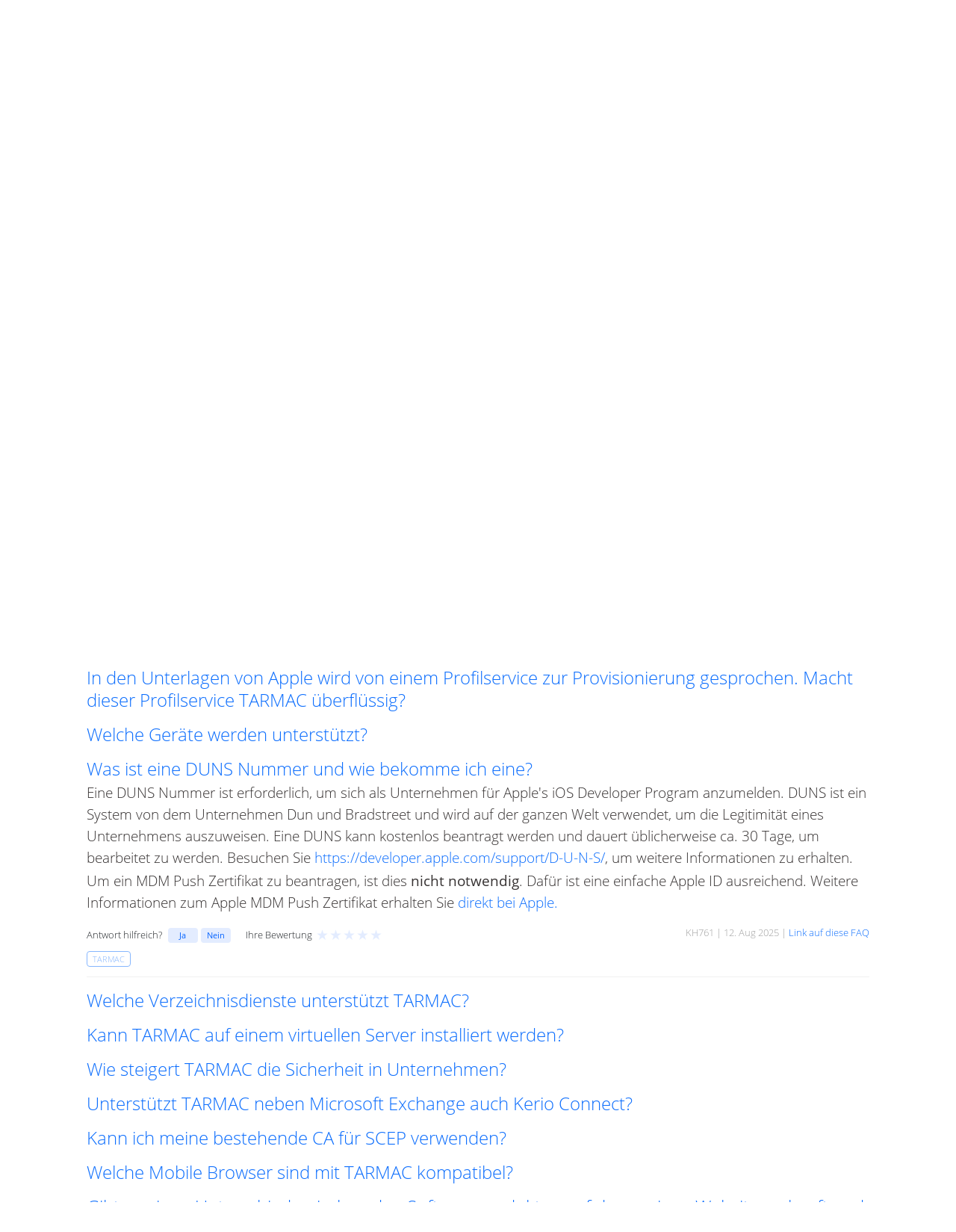

--- FILE ---
content_type: text/html; charset=UTF-8
request_url: https://www.equinux.com/de/faq/761/Was-ist-eine-DUNS-Nummer-und-wie-bekomme-ich-eine
body_size: 28230
content:
<!DOCTYPE HTML PUBLIC "-//W3C//DTD HTML 4.01 Transitional//EN"
   "https://www.w3.org/TR/html4/loose.dtd">

<html xmlns="https://www.w3.org/1999/xhtml" lang="en" xml:lang="en">


   <head>
	
	  
     <meta name="theme-color" content="#003378">
	 <meta http-equiv="pragma" content="no-cache">
	 <meta http-equiv="cache-control" content="no-cache">
	 <meta http-equiv="expires" content="0">
	 <meta name="Author" content="Alex Brummer, equinux, 2004">

	<link rel="preconnect" href="https://use.typekit.net">


   <link rel="me" href="https://equinux.social/@equinux">

		    <meta name="viewport" content="width=device-width, initial-scale=1, user-scalable=1">
	
	 <meta name="verify-v1" content="ubkDiyW4qlBdSy38yZXE7uejj+LvjHNCREZbZ06RX18=">
	 <meta http-equiv="content-type" content="text/html; charset=utf-8">

	 	 	 	 


	
	
		    <meta name="robots" content="index, follow, max-snippet:-1, max-video-preview:-1, max-image-preview:large">
		  <link rel="alternate" type="application/rss+xml" title="equinux RSS Feed" href="https://www.equinux.com/rss/feed/de.rdf">

	          
	 
	 		 <link rel="stylesheet" type="text/css" href="/cms_components/website.css?t=2026-01-22">
<script language="JavaScript" type="text/javascript" src="/epa/wz_tooltip.js"></script>
	 	<script language="javascript" src="/epa/json2.js"></script>
	<script language="javascript" src="/epa/eqJS.class.js"></script>

	<script type="text/javascript">
	    var sUsedOS = '';
	    var sUsedBrowserName = '';
	    var sUsedBrowserVersion = '';
	    var sUsediOS = '';

	    eqJS.registerOnLoadEvent("eqJS.retinafyIt();");

      document.documentElement.lang = 'de';

	  </script>

	  <script src="/cms_components/equinux.com.js?v=1_0_3" type="text/javascript" charset="utf-8"></script>

    <script defer type="text/javascript" src="/cms_components/3rdparty/klaro/config_equinux.com.js?v=1_0_1"></script>
    <script defer type="text/javascript" src="/cms_components/3rdparty/klaro/klaro.js?v=1_0_0"></script>

	  
	  <script defer data-domain="equinux.com" src="https://plausible.equinux.net/js/script.file-downloads.hash.outbound-links.pageview-props.revenue.tagged-events.js"></script>
	  <script>window.plausible = window.plausible || function() { (window.plausible.q = window.plausible.q || []).push(arguments) }</script>


	<!--[if lte IE 6]>
	<script type="text/javascript" src="/cms_components/media/nav1/pngfix.js"></script>
	<![endif]-->


	    <script type="text/javascript">
		(function(d) {
		  var config = {
		    kitId: 'utt7jzb',
		    scriptTimeout: 3000
		  },
		  h=d.documentElement,t=setTimeout(function(){h.className=h.className.replace(/\bwf-loading\b/g,"")+" wf-inactive";},config.scriptTimeout),tk=d.createElement("script"),f=false,s=d.getElementsByTagName("script")[0],a;h.className+=" wf-loading";tk.src='//use.typekit.net/'+config.kitId+'.js';tk.async=true;tk.onload=tk.onreadystatechange=function(){a=this.readyState;if(f||a&&a!="complete"&&a!="loaded")return;f=true;clearTimeout(t);try{Typekit.load(config)}catch(e){}};s.parentNode.insertBefore(tk,s)
		})(document);
	      </script>
	

	
	<link rel="apple-touch-icon" sizes="180x180" href="/apple-touch-icon.png">
	<link rel="icon" type="image/png" href="/favicon-32x32.png" sizes="32x32">
	<link rel="icon" type="image/png" href="/favicon-16x16.png" sizes="16x16">
	<link rel="manifest" href="/manifest.json">
	<link rel="mask-icon" href="/safari-pinned-tab.svg" color="#004999">
	<meta name="theme-color" content="#ffffff">

  <link href="/cms_components/3rdparty/fontawesome-5/css/all.css" rel="stylesheet">

   </head>
   <body>
	
  <div id="eq_openid_login_overlay" style="display: none;">
    <div class="eq_openid_login_overlay_content_container">
      <div class="eq_openid_login_overlay_background">
      </div>
      <div style="color: rgb(255, 255, 255); margin-bottom: 20px;">
        <b>Bitte loggen Sie sich in Ihren equinux Account ein</b><br>Falls Sie das Login Fenster nicht sehen k&#246;nnen (oder es versehentlich geschlossen haben), deaktivieren Sie bitte Ihren Popup-Blocker und klicken Sie auf den nachfolgenden Link.
      </div>
      <a class="pmm_pa_link eq_openid_login_overlay_link" href="#" onclick="javascript:eq_openid_display_loginwindow();">Login Fenster &#246;ffnen</a> | <a class="pmm_pa_link eq_openid_login_overlay_link" href="#" onclick="javascript:eq_openid_login_close_loginwindow();">Login abbrechen</a>
    </div>
  </div>

	<a href="javascript:endQTMov5();"><div id="bgl" style="opacity:0.1; display: none; height: 1px; width: 100%; position: absolute; left: 0px; top: 0px; background-color: #000000; z-index: 10;"></div></a>
	<a name="top"></a><span id="top" data-eqjsobj="true"></span>
	    <script
      language="javascript"
      type="text/javascript"
      src="/epa/js/jquery/jquery-3.6.0.min.js"
    ></script>
    <link
      rel="stylesheet"
      type="text/css"
      href="/cms_components/company.css?v=1.1.2"
    />
    <link
      rel="stylesheet"
      type="text/css"
      href="/cms_components/responsive.css?v=1.1.6"
    />
              


<noscript>
    <div class="eqdef_nojs_notice">Wir haben festgestellt, dass in Ihrem Browser JavaScript deaktiviert ist. Um alle Funktionen dieser Website (und der meisten anderen Websites) zu nutzen, aktivieren Sie bitte JavaScript in den Einstellungen Ihres Browsers.</div>
</noscript>

<script language="javascript" type="text/javascript">
var eu_user_consent_policy_notice =	'equinux verwendet Cookies, um Ihnen den bestm&#246;glichen Service zu bieten. Wenn Sie auf dieser Website weitersurfen, erkl&#228;ren Sie sich mit der <a href=\"https://www.equinux.com/privacy\" target=\"_blank\">Cookie-Nutzung</a> einverstanden.';
var eu_user_consent_policy_notice_closer = 'Schlie&#223;en';
</script>

<script language="javascript" type="text/javascript" src="/cms_components/default.js?v=1_0_1"></script>
<link rel="stylesheet" type="text/css" href="/cms_components/default.css?v=1_0_5">
<!--[if lt IE 8]>
<link rel="stylesheet" type="text/css" href="/cms_components/default_ie.css?v=1_0_0">
<![endif]-->

<div id="eqstart_header" class="eqstart_header" >

  <div class="eqstart_header_nav_container_mobile">
        <div class="eqstart_header_nav_l">
              <div class="eqstart_header_nav_blocks_container">
          <div class="eqstart_header_nav_block">
            &nbsp;
          </div>
          <div class="eqstart_header_nav_block">
            <a href="#/downloads" onclick="javascript:openDLBrowser();"><img src="/cms_components/media/start/index/icon-downloads.png" data-hires="/cms_components/media/start/index/icon-downloads@2x.png" border="0" width="15" height="15" align="absmiddle" style="margin-top: 2px;"></a>
          </div>
        </div>
          </div>
        <div class="eqstart_header_nav_logo_container">
      <a href="https://www.equinux.com/de/start/index.html"><img src="/cms_components/media/start/index/eq-logo.png" data-hires="/cms_components/media/start/index/eq-logo@2x.png" border="0" width="106" height="35" align="absmiddle"></a>
    </div>

        <div class="eqstart_header_nav_r">
              <div align="right">
          <div class="eqstart_header_nav_blocks_container">
            <div class="eqstart_header_nav_block">
              <a href="#" onclick="javascript:shMobileMenu();"><img src="/cms_components/media/menu_r.png" border="0" width="37" height="28" align="absmiddle"></a>
            </div>
          </div>
        </div>
          </div>
      </div>

  <div class="eqstart_header_nav_container">
        <div class="eqstart_header_nav_l">
              <div class="eqstart_header_nav_blocks_container">
          <div class="eqstart_header_nav_block">
            <a href="https://www.equinux.com/de/company/index.html">&#220;ber equinux</a>
          </div>
          <div class="eqstart_header_nav_block">
            <a href="#/downloads" onclick="javascript:openDLBrowser();"><img src="/cms_components/media/start/index/icon-downloads.png" data-hires="/cms_components/media/start/index/icon-downloads@2x.png" border="0" width="15" height="15" align="absmiddle" style="margin-bottom: 5px;">&nbsp;Produkte</a>
          </div>
        </div>
          </div>
    
    <div class="eqstart_header_nav_logo_container">
      <img src="https://www.equinux.com/cms_components/media/ukraine/ukraine-bow-medium@2x.png" border="0" align="absmiddle" class="ukraine"> <a href="https://www.equinux.com/de/start/index.html"><img src="/cms_components/media/start/index/eq-logo.png" data-hires="/cms_components/media/start/index/eq-logo@2x.png" border="0" width="106" height="35" align="absmiddle" style="margin-bottom: 1px;"></a>
    </div>

        <div class="eqstart_header_nav_r">
              <div align="right">
          <div class="eqstart_header_nav_blocks_container">
            <div class="eqstart_header_nav_block">
              <a href="https://www.equinux.com/de/start/support.html?site=equinux.com">Support</a>
            </div>
            <div class="eqstart_header_nav_block">
              <a href="https://www.equinux.com/goto/store"><img src="/cms_components/media/start/index/icon-store.png" data-hires="/cms_components/media/start/index/icon-store@2x.png" border="0" width="15" height="15" align="absmiddle" style="margin-bottom: 5px;"></a>&nbsp;<a href="https://www.equinux.com/goto/store">Store</a>            </div>

            <div class="eqstart_header_nav_block">
              <form name="eqsearch" action="javascript:return false;" method="POST" class="eqsearch_form">
                <div id="eqsearch_icon" class="eqsearch_icon eqsearch_icon_inactive">
                  &nbsp;
                </div>
                <input type="text" name="search" id="eqsearch" value="" onfocus="javascript:hEQSearch('a',this.value);" onblur="javascript:hEQSearch('d');" onkeyup="javascript:EQSearchResults(this.value);" class="eqsearch" autocomplete="off" autocapitalize="off"
                  autocorrect="off" spellcheck="false">
              </form>
              <div class="eqsearch_QS_Results_container">
                <div id="eqsearch_QS_Results" class="eqsearch_QS_Results"></div>
              </div>
            </div>
          </div>
        </div>
          </div>
      </div>

  <div class="eqmobilemenu_container">
    <div class="eqmobilemenu eqmobilemenu_inactive" id="eqMobileMenu">
            <a class="mobilelink">
        <form name="eqsearch" action="javascript:return false;" method="POST" class="eqsearch_form">
          <div id="eqsearch_icon" class="eqsearch_icon eqsearch_icon_inactive">
            &nbsp;
          </div>
          <input type="text" name="search" id="eqsearch" value="" onfocus="javascript:hEQSearch('a',this.value);" onblur="javascript:hEQSearch('d');" onkeyup="javascript:EQSearchResults(this.value);" class="eqsearch" autocomplete="off" autocapitalize="off"
            autocorrect="off" spellcheck="false">
        </form>
        <div class="eqsearch_QS_Results_container">
          <div id="eqsearch_QS_Results_mobile" class="eqsearch_QS_Results"></div>
        </div>
      </a>
      <a class="mobilelink" href="https://www.equinux.com/de/company/index.html">&#220;ber equinux</a>
      <a class="mobilelink" href="https://www.equinux.com/de/start/support.html?site=equinux.com">Support</a>
      <a class="mobilelink" href="https://www.equinux.com/goto/store"><img src="/cms_components/media/start/index/icon-store.png" data-hires="/cms_components/media/start/index/icon-store@2x.png" border="0" width="15" height="15" align="absmiddle" style="margin-bottom: 5px;">&nbsp;Store</a>          </div>
  </div>

  <div class="eqdlbrowser_container" onclick="javascript:setDLBrowserILC();">
    <div class="eqdlbrowser eqdlbrowser_inactive" id="eqDLBrowser">
      <div class="eqdlbrowser_content" id="eqdlbrowser_content_web">
        <div class="eqdlbrowser_block">
          
          <div class="eqdlbrowser_link">
                         <a href="https://www.vpntracker.com/x/download.html">VPN Tracker <small style="color: #C0C0C0;">(Mac)</small></a>
          </div>
          <div class="eqdlbrowser_link">
                         <a href="/goto/HPdownload/vpntrackerwoc">VPN Tracker World Connect <small style="color: #C0C0C0;">(Mac, iOS)</small></a>
          </div>
          <div style="height: 20px;">
            &nbsp;
          </div>
          <div class="eqdlbrowser_link">
                         <a href="https://www.equinux.com/goto/HPdownload/maildesigner365">Mail Designer 365 <small style="color: #C0C0C0;">(Mac)</small></a>
          </div>
          <div style="height: 20px;">
            &nbsp;
          </div>
          <div class="eqdlbrowser_link">
            <a href="https://www.tizi.tv">tizi</a>
          </div>
        </div>
        <div class="eqdlbrowser_block" style="padding-left: 40px;">
          <div class="eqdlbrowser_link">
            <a href="https://www.equinux.com/goto/tvpro/website">TV Pro <small style="color: #C0C0C0;">(iOS, Apple TV, Android)</small></a>
          </div>
          <div class="eqdlbrowser_link">
            <a href="https://www.equinux.com/goto/livetvapp">Live TV <small style="color: #C0C0C0;">(Mac, iOS, Apple TV)</small></a>
          </div>
          <div class="eqdlbrowser_link">
            <a href="https://www.equinux.com/goto/tvpromediathek/website">TV Pro Mediathek <small style="color: #C0C0C0;">(iOS, Apple TV)</small></a>
          </div>
        </div>
        <div style="height: 30px">
          &nbsp;
        </div>
      </div>

      <div class="eqdlbrowser_content" id="eqdlbrowser_content_mobile">

        <div class="eqdlbrowser_block">

          <div class="eqdlbrowser_link">
            <a href="https://www.equinux.com/goto/tvpro/website">TV Pro <small style="color: #C0C0C0;">(iOS, Apple TV, Android)</small></a>
          </div>
          <div class="eqdlbrowser_link">
            <a href="https://www.equinux.com/goto/livetvapp">Live TV <small style="color: #C0C0C0;">(Mac, iOS, Apple TV)</small></a>
          </div>
        </div>

        <div style="clear: both; margin-bottom: 20px;">
          &nbsp;
        </div>

        <div class="eqdlbrowser_block">
          
          <div class="eqdlbrowser_link">
                         <a href="https://www.vpntracker.com/x/download.html">VPN Tracker (Mac)</a>
          </div>
          <div class="eqdlbrowser_link">
                         <a href="/goto/HPdownload/vpntrackerwoc">VPN Tracker World Connect (Mac, iOS)</a>
          </div>

          <div style="height: 20px;">
            &nbsp;
          </div>
          <div class="eqdlbrowser_link">
                         <a href="https://www.equinux.com/goto/HPdownload/maildesigner365">Mail Designer Pro 365 (Mac)</a>
          </div>
          <div style="height: 20px;">
            &nbsp;
          </div>
          <div class="eqdlbrowser_link">
            <a href="https://www.tizi.tv">tizi</a>
          </div>
        </div>

        <div style="height: 30px">
          &nbsp;
        </div>


      </div>

    </div>
  </div>

</div>

<script language="javascript">
			var xmlHttp;
			var ajRequestInProgress = "false";

			function GetXmlHttpObject() {
				var xmlHttp=null;
				try {
					// Firefox, Opera 8.0+, Safari
					xmlHttp=new XMLHttpRequest();
				} catch (e) {
				  // Internet Explorer
					try {
						xmlHttp=new ActiveXObject("Msxml2.XMLHTTP");
					} catch (e) {
						xmlHttp=new ActiveXObject("Microsoft.XMLHTTP");
					}
				}
				return xmlHttp;
			}
			function ajExecute(func_name, args) {
				if (ajRequestInProgress == "true") {
					var currentArgsString = "";
					var currentArgsFunc = "";
					for (i = 0; i < args.length - 1; i++) {
						if (currentArgsString != "") {
							currentArgsString = currentArgsString + ",";
						}
						currentArgsString = currentArgsString + "'" + args[i] + "'";
					}
					currentArgsFunc = args[args.length - 1];
					setTimeout("ajExecute('" + func_name + "',Array(" + currentArgsString + "," + currentArgsFunc + "));",100);
				} else {
					ajRequestInProgress = "true";

					var pdata;
					pdata = "f=" + func_name;

					xmlHttp=GetXmlHttpObject()
					if (xmlHttp==null) {
					  alert ("Your browser does not support AJAX!");
					  return;
					}

					for (i = 0; i < args.length-1; i++) {
						pdata = pdata + "&fargs[]=" + escape(args[i]);
					}

					xmlHttp.open("POST", "/ajaxserver/ajaxserver.handler.php", 0);
					xmlHttp.setRequestHeader("Content-Type", "application/x-www-form-urlencoded");

					xmlHttp.onreadystatechange = function() {
						if (xmlHttp.readyState != 4) {
							return;
						}
						var rdata;
						rdata = xmlHttp.responseText;
						if (args[args.length-1]) {
							args[args.length-1](rdata);
						}
						setTimeout('ajRequestInProgress = "false";',10);
					}
					xmlHttp.send(pdata);
				}
			}
		
</script>
 
<script language="javascript">
var cDLBS = 0;
var cMMS = 0;
var cInlineClick = 0;

function initDLBrowser(s) {
	var cState = cDLBS;
	if (s != undefined && s != '') {
		cState = s;
	}
	if (document.getElementById('eqDLBrowser')) {
		if (cState == 0) {
			document.getElementById('eqDLBrowser').className =
				'eqdlbrowser eqdlbrowser_active';
			cDLBS = 1;
			pauseEQStabLoop();
		} else {
			document.getElementById('eqDLBrowser').className =
				'eqdlbrowser eqdlbrowser_inactive';
			cDLBS = 0;
			resumeEQStabLoop();
		}
	}
}

function shMobileMenu(s) {
	var cState = cMMS;
	if (s != undefined && s != '') {
		cState = s;
	}
	if (document.getElementById('eqMobileMenu')) {
		if (cState == 0) {
			document.getElementById('eqMobileMenu').className =
				'eqmobilemenu eqmobilemenu_active';
			cMMS = 1;
			pauseEQStabLoop();
		} else {
			document.getElementById('eqMobileMenu').className =
				'eqmobilemenu eqmobilemenu_inactive';
			cMMS = 0;
			resumeEQStabLoop();
		}
	}
}

function setDLBrowserILC() {
	cInlineClick = 1;
}

function openDLBrowser() {
	if (cDLBS == 0) {
		setTimeout('initDLBrowser(0)', 10);
	}
}

function closeDLBrowser() {
	if (cInlineClick == 0) {
		if (cDLBS == 1) {
			initDLBrowser(1);
		}
	} else {
		cInlineClick = 0;
	}
}

function closeEQDefFloatingBoxes() {
	closeDLBrowser();
	hideQS();
}

eqJS.addEvent(document, 'click', closeEQDefFloatingBoxes, false);

if (window.location.hash && window.location.hash == '#/downloads') {
	//setTimeout("eqJS.addEvent(window,'load',initDLBrowser(),false);",500);
}
</script>







<script language="javascript" type="text/javascript">
var selfaq = 0;
var sinput = '';
var eqqslang = 'de';
var eqqspid = 0;
var eqqstoken = 'EQS-1001';
</script>


<script language="javascript" type="text/javascript" src="/cms_components/eqquicksearch.js?v=1_0_8"></script>        <div class="eqdef_content_container_responsive">
      <div class="eqdef_content_inner_responsive">
<div>		<div class="">
		<div class="eq_container_block eq_full_width_one">			    
		
                    <div class="contentitem" style="padding-bottom: 17px;">
	    	    											    	    	       <span class="headline"><br></span>
	                   <p></p>
                  </div>
    
    	
	<input type="hidden" name="sf_i_95810_id" value="95810"/></div>
	</div>
	</div>
<div>		<div class="">
		<div class="eq_container_block eq_full_width_one">					<!DOCTYPE html>

<html lang="de">

<head><base href="https://www.equinux.com/">
        <meta charset="utf-8">
<meta name="viewport" content="width=device-width, initial-scale=1">

<!-- CSRF Token -->
<meta name="csrf-token" content="fYOyIGr9K12PDsGBpyWpODRohJvWjAJWXhpGaZ5B">


<title>Was ist eine DUNS Nummer und wie bekomme ich eine? - KH761</title>
<meta name="description" content="Eine DUNS Nummer ist erforderlich, um sich als Unternehmen f&amp;#252;r Apple&#039;s iOS Developer Program anzumelden. DUNS ist ein System von dem Unternehmen Dun un...">
<meta name="keywords" content="FAQ, help, support, troubleshooting, duns, d-u-n-s, dnb, bradstreet, dun, IDEP,">

<meta property="og:title" content="Was ist eine DUNS Nummer und wie bekomme ich eine? - KH761">
<meta property="og:description" content="Eine DUNS Nummer ist erforderlich, um sich als Unternehmen f&amp;#252;r Apple&#039;s iOS Developer Program anzumelden. DUNS ist ein System von dem Unternehmen Dun un...">

<meta name="twitter:title" content="Was ist eine DUNS Nummer und wie bekomme ich eine? - KH761">
<meta name="twitter:description" content="Eine DUNS Nummer ist erforderlich, um sich als Unternehmen f&amp;#252;r Apple&#039;s iOS Developer Program anzumelden. DUNS ist ein System von dem Unternehmen Dun un...">

<meta name="canonical" content="https://equinux.com/de/faq/761/Was-ist-eine-DUNS-Nummer-und-wie-bekomme-ich-eine/was-ist-eine-duns-nummer-und-wie-bekomme-ich-eine/KH761">
<meta name="author" content="equinux AG">

<meta property="og:type" content="website">
<meta property="og:url" content="https://equinux.com/de/faq/761/Was-ist-eine-DUNS-Nummer-und-wie-bekomme-ich-eine/was-ist-eine-duns-nummer-und-wie-bekomme-ich-eine/KH761">

<meta property="og:image" content="https://media.equinux.com/faq/product/Was-ist-eine-DUNS-Nummer-und-wie-bekomme-ich-eine.png" key="image" />

<meta name="twitter:card" content="summary_large_image">
<meta name="twitter:image" content="https://media.equinux.com/faq/product/Was-ist-eine-DUNS-Nummer-und-wie-bekomme-ich-eine.png">


<link rel="stylesheet" href="https://www.equinux.com/cms_components/3rdparty/klaro/klaro.min.css?v=1_0_0" />
<script defer type="text/javascript" src="https://www.equinux.com/cms_components/3rdparty/klaro/config_equinuxid.equinux.com.js?v=1_0_0"></script>
<script defer type="text/javascript" src="https://www.equinux.com/cms_components/3rdparty/klaro/klaro.js?v=1_0_0"></script>

<script defer data-domain="equinuxhq.equinux.com" src="https://plausible.equinux.net/js/script.file-downloads.hash.outbound-links.pageview-props.revenue.tagged-events.js"></script>
<script>
    window.plausible = window.plausible || function() {
        (window.plausible.q = window.plausible.q || []).push(arguments)
    }
</script>

<script type="text/javascript">
    (function(d) {
        var config = {
                kitId: 'utt7jzb',
                scriptTimeout: 3000
            },
            h = d.documentElement,
            t = setTimeout(function() {
                h.className = h.className.replace(/\bwf-loading\b/g, "") + " wf-inactive";
            }, config.scriptTimeout),
            tk = d.createElement("script"),
            f = false,
            s = d.getElementsByTagName("script")[0],
            a;
        h.className += " wf-loading";
        tk.src = '//use.typekit.net/' + config.kitId + '.js';
        tk.async = true;
        tk.onload = tk.onreadystatechange = function() {
            a = this.readyState;
            if (f || a && a != "complete" && a != "loaded")
                return;
            f = true;
            clearTimeout(t);
            try {
                Typekit.load(config)
            } catch (e) {}
        };
        s.parentNode.insertBefore(tk, s)
    })(document);
</script>

<link rel="preload" as="style" href="https://equinuxhq.equinux.com/build/assets/app_embedded-Bgl2VMIz.css" /><link rel="modulepreload" href="https://equinuxhq.equinux.com/build/assets/app-DQpoGmyJ.js" /><link rel="modulepreload" href="https://equinuxhq.equinux.com/build/assets/bootstrap-DiaGsIN1.js" /><link rel="modulepreload" href="https://equinuxhq.equinux.com/build/assets/equinux-9fjXaNxP.js" /><link rel="modulepreload" href="https://equinuxhq.equinux.com/build/assets/html2pdf.js-D9LAV3ke.js" /><link rel="stylesheet" href="https://equinuxhq.equinux.com/build/assets/app_embedded-Bgl2VMIz.css" data-navigate-track="reload" /><script type="module" src="https://equinuxhq.equinux.com/build/assets/app-DQpoGmyJ.js" data-navigate-track="reload"></script><script type="module" src="https://equinuxhq.equinux.com/build/assets/equinux-9fjXaNxP.js" data-navigate-track="reload"></script>    <!-- Livewire Styles --><style >[wire\:loading][wire\:loading], [wire\:loading\.delay][wire\:loading\.delay], [wire\:loading\.inline-block][wire\:loading\.inline-block], [wire\:loading\.inline][wire\:loading\.inline], [wire\:loading\.block][wire\:loading\.block], [wire\:loading\.flex][wire\:loading\.flex], [wire\:loading\.table][wire\:loading\.table], [wire\:loading\.grid][wire\:loading\.grid], [wire\:loading\.inline-flex][wire\:loading\.inline-flex] {display: none;}[wire\:loading\.delay\.none][wire\:loading\.delay\.none], [wire\:loading\.delay\.shortest][wire\:loading\.delay\.shortest], [wire\:loading\.delay\.shorter][wire\:loading\.delay\.shorter], [wire\:loading\.delay\.short][wire\:loading\.delay\.short], [wire\:loading\.delay\.default][wire\:loading\.delay\.default], [wire\:loading\.delay\.long][wire\:loading\.delay\.long], [wire\:loading\.delay\.longer][wire\:loading\.delay\.longer], [wire\:loading\.delay\.longest][wire\:loading\.delay\.longest] {display: none;}[wire\:offline][wire\:offline] {display: none;}[wire\:dirty]:not(textarea):not(input):not(select) {display: none;}:root {--livewire-progress-bar-color: #2299dd;}[x-cloak] {display: none !important;}[wire\:cloak] {display: none !important;}</style>
</head>

<body>
    
    <div class="container">
        <navigation class="row">
            <div id="subnavigation">
    <ul class="nav nav-pills fw-light">
        <li class="nav-item">
            <a class="nav-link active" aria-current="page" href="https://www.equinux.com//de/faq.html?lang=de">FAQ</a>
        </li>
        <li class="nav-item">
            <a class="nav-link " aria-current="page" href="https://www.equinux.com//de/getintouch.html?lang=de">Kontakt</a>
        </li>
    </ul>
</div>


<script>
    document.addEventListener('DOMContentLoaded', function() {
        document.querySelectorAll('#subnavigation .nav-link').forEach(function(link) {
            link.addEventListener('click', function(event) {
                event.preventDefault();
                var pid = '';
                if (typeof currentPID !== 'undefined') {
                    pid = currentPID;
                }
                var href = link.getAttribute('href');
                href += (href.includes('?') ? '&' : '?') + 'pid=' + pid;
                window.location.href = href;
            });
        });
    });
</script>
        </navigation>

        <div id="main" class="row">
            <div wire:snapshot="{&quot;data&quot;:{&quot;portalIdentifier&quot;:&quot;equinux.com&quot;,&quot;productid&quot;:2,&quot;initialId&quot;:0,&quot;lang&quot;:&quot;de&quot;,&quot;search&quot;:&quot;&quot;,&quot;detailedFaq&quot;:[null,{&quot;class&quot;:&quot;App\\Models\\FAQEntry&quot;,&quot;key&quot;:761,&quot;s&quot;:&quot;mdl&quot;}],&quot;currentlySelectedFAQId&quot;:761,&quot;isLoading&quot;:false,&quot;productArticles&quot;:[null,{&quot;keys&quot;:[],&quot;class&quot;:&quot;Illuminate\\Database\\Eloquent\\Collection&quot;,&quot;modelClass&quot;:null,&quot;s&quot;:&quot;elcln&quot;}],&quot;loadedFaqs&quot;:[{&quot;761&quot;:&quot;&lt;div class=\&quot;faq-answer-header\&quot;&gt;\n    &amp;nbsp;\n&lt;\/div&gt;\n\n&lt;div class=\&quot;faq-answer-content\&quot;&gt;\n    &lt;div&gt;\n        &lt;p&gt;Eine DUNS Nummer ist erforderlich, um sich als Unternehmen f\u00fcr Apple&#039;s iOS Developer  Program anzumelden. DUNS ist ein System von dem Unternehmen Dun und Bradstreet und wird auf der ganzen Welt verwendet, um die Legitimit\u00e4t eines Unternehmens auszuweisen. Eine DUNS kann kostenlos beantragt werden und dauert \u00fcblicherweise ca. 30 Tage, um bearbeitet zu werden. Besuchen Sie &lt;a href=\&quot;https:\/\/media.equinux.com\/faq\/&lt;a href=\&quot;https:\/\/developer.apple.com\/support\/D-U-N-S\/\&quot;&gt;https:\/\/developer.apple.com\/support\/D-U-N-S\/&lt;\/a&gt;, um weitere Informationen zu erhalten.&lt;\/p&gt;\n\n&lt;p&gt;Um ein MDM Push Zertifikat zu beantragen, ist dies &lt;b&gt;nicht notwendig&lt;\/b&gt;. Daf\u00fcr ist eine einfache Apple ID ausreichend. Weitere Informationen zum Apple MDM Push Zertifikat erhalten Sie &lt;a href=\&quot;https:\/\/media.equinux.com\/faq\/&lt;a href=\&quot;http:\/\/www.apple.com\/iphone\/business\/integration\/mdm\/\&quot;&gt;direkt bei Apple.&lt;\/a&gt;\n    &lt;\/div&gt;\n&lt;\/div&gt;\n\n\n&lt;div class=\&quot;faq-answer-footer mt-3 mb-2\&quot;&gt;\n    &lt;div class=\&quot;faq-answer-rating\&quot;&gt;\n        &lt;div class=\&quot;faq-answer-rating-helpful\&quot;&gt;\n            &lt;div class=\&quot;rating-helpful-title\&quot;&gt;Antwort hilfreich?&lt;\/div&gt;\n            &lt;div&gt;\n                                &lt;a href=\&quot;#\&quot; class=\&quot;btn btn-primary btn-sm waiting helpful-btn  \&quot; data-faq-id=\&quot;761\&quot; data-helpful=\&quot;yes\&quot;&gt;\n                    Ja\n                &lt;\/a&gt;\n                            &lt;\/div&gt;\n            &lt;div&gt;\n                                &lt;a href=\&quot;#\&quot; class=\&quot;btn btn-primary btn-sm waiting helpful-btn  \&quot; data-faq-id=\&quot;761\&quot; data-helpful=\&quot;no\&quot;&gt;\n                    Nein\n                &lt;\/a&gt;\n                            &lt;\/div&gt;\n        &lt;\/div&gt;\n        &lt;div class=\&quot;mx-2\&quot;&gt;&amp;nbsp;&lt;\/div&gt;\n        &lt;div class=\&quot;faq-answer-rating-stars\&quot;&gt;\n            &lt;meta itemprop=\&quot;reviewRating\&quot; content=\&quot;5\&quot;&gt;\n                        &lt;div class=\&quot;rating-stars-title\&quot;&gt;Ihre Bewertung&lt;\/div&gt;\n                            &lt;a href=\&quot;#\&quot; class=\&quot;btn btn-sm waiting rating-star \&quot; data-faq-id=\&quot;761\&quot; data-rating=\&quot;1\&quot;&gt;\u2605&lt;\/a&gt;\n                                &lt;a href=\&quot;#\&quot; class=\&quot;btn btn-sm waiting rating-star \&quot; data-faq-id=\&quot;761\&quot; data-rating=\&quot;2\&quot;&gt;\u2605&lt;\/a&gt;\n                                &lt;a href=\&quot;#\&quot; class=\&quot;btn btn-sm waiting rating-star \&quot; data-faq-id=\&quot;761\&quot; data-rating=\&quot;3\&quot;&gt;\u2605&lt;\/a&gt;\n                                &lt;a href=\&quot;#\&quot; class=\&quot;btn btn-sm waiting rating-star \&quot; data-faq-id=\&quot;761\&quot; data-rating=\&quot;4\&quot;&gt;\u2605&lt;\/a&gt;\n                                &lt;a href=\&quot;#\&quot; class=\&quot;btn btn-sm waiting rating-star \&quot; data-faq-id=\&quot;761\&quot; data-rating=\&quot;5\&quot;&gt;\u2605&lt;\/a&gt;\n                                        &lt;\/div&gt;\n\n    &lt;\/div&gt;\n    &lt;div class=\&quot;faq-answer-meta\&quot;&gt;\n        &lt;span class=\&quot;faq-answer-info\&quot;&gt;\n            KH761 | 12. Aug 2025 |\n        &lt;\/span&gt;\n        &lt;span class=\&quot;faq-answer-permalink\&quot;&gt;\n            &lt;a href=\&quot;\/de\/faq\/761\/107\/was-ist-eine-duns-nummer-und-wie-bekomme-ich-eine\/KH761?identifier=equinux.com&amp;pid=2\&quot; class=\&quot;fw-light\&quot;&gt;\n                Link auf diese FAQ\n            &lt;\/a&gt;\n        &lt;\/span&gt;\n    &lt;\/div&gt;\n&lt;\/div&gt;\n\n&lt;div class=\&quot;faq-answer-products mt-2 mb-2\&quot;&gt;\n        &lt;a href=\&quot;\/de\/faq\/?identifier=equinux.com&amp;pid=2\&quot;&gt;\n        &lt;span class=\&quot;badge border border-primary text-primary fw-light muted\&quot;&gt;\n            TARMAC\n        &lt;\/span&gt;\n    &lt;\/a&gt;\n    &lt;\/div&gt;\n&quot;},{&quot;s&quot;:&quot;arr&quot;}],&quot;initialSearchTerm&quot;:&quot;&quot;,&quot;availableLocales&quot;:[[&quot;de&quot;,&quot;en&quot;,&quot;fr&quot;,&quot;nl&quot;,&quot;it&quot;,&quot;es&quot;,&quot;pl&quot;,&quot;hu&quot;,&quot;ro&quot;,&quot;hr&quot;,&quot;sv&quot;,&quot;da&quot;,&quot;th&quot;,&quot;tr&quot;,&quot;ko&quot;,&quot;ja&quot;,&quot;ca&quot;,&quot;sk&quot;,&quot;cs&quot;,&quot;el&quot;,&quot;id&quot;,&quot;he&quot;,&quot;fi&quot;,&quot;nb&quot;,&quot;vi&quot;,&quot;sl&quot;,&quot;hi&quot;,&quot;ms&quot;,&quot;ru&quot;,&quot;zh-HK&quot;,&quot;zh-Hant&quot;,&quot;zh-Hans&quot;],{&quot;s&quot;:&quot;arr&quot;}],&quot;message&quot;:&quot;&quot;},&quot;memo&quot;:{&quot;id&quot;:&quot;mJfsraWc6PUw0JrF3y5s&quot;,&quot;name&quot;:&quot;f-a-q.f-a-q&quot;,&quot;path&quot;:&quot;de\/faq\/761\/Was-ist-eine-DUNS-Nummer-und-wie-bekomme-ich-eine&quot;,&quot;method&quot;:&quot;GET&quot;,&quot;children&quot;:[],&quot;scripts&quot;:[],&quot;assets&quot;:[],&quot;errors&quot;:[],&quot;locale&quot;:&quot;de&quot;},&quot;checksum&quot;:&quot;606c4cf62011940132deb3427ea6d2db3c141da2a20e4fe927886a4c82f3fd72&quot;}" wire:effects="{&quot;listeners&quot;:[&quot;loadFAQDetails&quot;],&quot;dispatches&quot;:[{&quot;name&quot;:&quot;faqLoaded&quot;,&quot;params&quot;:{&quot;faqId&quot;:761,&quot;content&quot;:&quot;&lt;div class=\&quot;faq-answer-header\&quot;&gt;\n    &amp;nbsp;\n&lt;\/div&gt;\n\n&lt;div class=\&quot;faq-answer-content\&quot;&gt;\n    &lt;div&gt;\n        &lt;p&gt;Eine DUNS Nummer ist erforderlich, um sich als Unternehmen f\u00fcr Apple&#039;s iOS Developer  Program anzumelden. DUNS ist ein System von dem Unternehmen Dun und Bradstreet und wird auf der ganzen Welt verwendet, um die Legitimit\u00e4t eines Unternehmens auszuweisen. Eine DUNS kann kostenlos beantragt werden und dauert \u00fcblicherweise ca. 30 Tage, um bearbeitet zu werden. Besuchen Sie &lt;a href=\&quot;https:\/\/media.equinux.com\/faq\/&lt;a href=\&quot;https:\/\/developer.apple.com\/support\/D-U-N-S\/\&quot;&gt;https:\/\/developer.apple.com\/support\/D-U-N-S\/&lt;\/a&gt;, um weitere Informationen zu erhalten.&lt;\/p&gt;\n\n&lt;p&gt;Um ein MDM Push Zertifikat zu beantragen, ist dies &lt;b&gt;nicht notwendig&lt;\/b&gt;. Daf\u00fcr ist eine einfache Apple ID ausreichend. Weitere Informationen zum Apple MDM Push Zertifikat erhalten Sie &lt;a href=\&quot;https:\/\/media.equinux.com\/faq\/&lt;a href=\&quot;http:\/\/www.apple.com\/iphone\/business\/integration\/mdm\/\&quot;&gt;direkt bei Apple.&lt;\/a&gt;\n    &lt;\/div&gt;\n&lt;\/div&gt;\n\n\n&lt;div class=\&quot;faq-answer-footer mt-3 mb-2\&quot;&gt;\n    &lt;div class=\&quot;faq-answer-rating\&quot;&gt;\n        &lt;div class=\&quot;faq-answer-rating-helpful\&quot;&gt;\n            &lt;div class=\&quot;rating-helpful-title\&quot;&gt;Antwort hilfreich?&lt;\/div&gt;\n            &lt;div&gt;\n                                &lt;a href=\&quot;#\&quot; class=\&quot;btn btn-primary btn-sm waiting helpful-btn  \&quot; data-faq-id=\&quot;761\&quot; data-helpful=\&quot;yes\&quot;&gt;\n                    Ja\n                &lt;\/a&gt;\n                            &lt;\/div&gt;\n            &lt;div&gt;\n                                &lt;a href=\&quot;#\&quot; class=\&quot;btn btn-primary btn-sm waiting helpful-btn  \&quot; data-faq-id=\&quot;761\&quot; data-helpful=\&quot;no\&quot;&gt;\n                    Nein\n                &lt;\/a&gt;\n                            &lt;\/div&gt;\n        &lt;\/div&gt;\n        &lt;div class=\&quot;mx-2\&quot;&gt;&amp;nbsp;&lt;\/div&gt;\n        &lt;div class=\&quot;faq-answer-rating-stars\&quot;&gt;\n            &lt;meta itemprop=\&quot;reviewRating\&quot; content=\&quot;5\&quot;&gt;\n                        &lt;div class=\&quot;rating-stars-title\&quot;&gt;Ihre Bewertung&lt;\/div&gt;\n                            &lt;a href=\&quot;#\&quot; class=\&quot;btn btn-sm waiting rating-star \&quot; data-faq-id=\&quot;761\&quot; data-rating=\&quot;1\&quot;&gt;\u2605&lt;\/a&gt;\n                                &lt;a href=\&quot;#\&quot; class=\&quot;btn btn-sm waiting rating-star \&quot; data-faq-id=\&quot;761\&quot; data-rating=\&quot;2\&quot;&gt;\u2605&lt;\/a&gt;\n                                &lt;a href=\&quot;#\&quot; class=\&quot;btn btn-sm waiting rating-star \&quot; data-faq-id=\&quot;761\&quot; data-rating=\&quot;3\&quot;&gt;\u2605&lt;\/a&gt;\n                                &lt;a href=\&quot;#\&quot; class=\&quot;btn btn-sm waiting rating-star \&quot; data-faq-id=\&quot;761\&quot; data-rating=\&quot;4\&quot;&gt;\u2605&lt;\/a&gt;\n                                &lt;a href=\&quot;#\&quot; class=\&quot;btn btn-sm waiting rating-star \&quot; data-faq-id=\&quot;761\&quot; data-rating=\&quot;5\&quot;&gt;\u2605&lt;\/a&gt;\n                                        &lt;\/div&gt;\n\n    &lt;\/div&gt;\n    &lt;div class=\&quot;faq-answer-meta\&quot;&gt;\n        &lt;span class=\&quot;faq-answer-info\&quot;&gt;\n            KH761 | 12. Aug 2025 |\n        &lt;\/span&gt;\n        &lt;span class=\&quot;faq-answer-permalink\&quot;&gt;\n            &lt;a href=\&quot;\/de\/faq\/761\/107\/was-ist-eine-duns-nummer-und-wie-bekomme-ich-eine\/KH761?identifier=equinux.com&amp;pid=2\&quot; class=\&quot;fw-light\&quot;&gt;\n                Link auf diese FAQ\n            &lt;\/a&gt;\n        &lt;\/span&gt;\n    &lt;\/div&gt;\n&lt;\/div&gt;\n\n&lt;div class=\&quot;faq-answer-products mt-2 mb-2\&quot;&gt;\n        &lt;a href=\&quot;\/de\/faq\/?identifier=equinux.com&amp;pid=2\&quot;&gt;\n        &lt;span class=\&quot;badge border border-primary text-primary fw-light muted\&quot;&gt;\n            TARMAC\n        &lt;\/span&gt;\n    &lt;\/a&gt;\n    &lt;\/div&gt;\n&quot;}}]}" wire:id="mJfsraWc6PUw0JrF3y5s" class="mx-auto col-12 col-xs-12 col-md-12 col-lg-12 mb-2">
    <h1 class="title">Häufig gestellte Fragen</h1>

        <div class="section">
        <div class="row">
            <div class="col-6">
                <div class="row">
                    <div class="col-6">
                        <div class="form-group">
                            <div class="dropdown">
                                <button class="btn dropdown-toggle btn-outline-secondary text-dark hover-light"
                                    type="button"
                                    id="productDropdown"
                                    data-bs-toggle="dropdown"
                                    aria-haspopup="true"
                                    aria-expanded="false">
                                    <span id="productDropdownValue">TARMAC</span>
                                </button>
                                <div class=" dropdown-menu" aria-labelledby="productDropdown">
                                                                                                            <a class="dropdown-item fw-light" href="https://www.equinux.com/#" wire:click.prevent="$set('productid', 1); refreshCurrentPID(1);">VPN Tracker for Mac</a>
                                                                                                                                                <a class="dropdown-item fw-light" href="https://www.equinux.com/#" wire:click.prevent="$set('productid', 82); refreshCurrentPID(82);">VPN Tracker for iOS (FAQ Prod ID)</a>
                                                                                                                                                <a class="dropdown-item fw-light" href="https://www.equinux.com/#" wire:click.prevent="$set('productid', 38); refreshCurrentPID(38);">VPNT WoC (Mac)</a>
                                                                                                                                                <a class="dropdown-item fw-light" href="https://www.equinux.com/#" wire:click.prevent="$set('productid', 37); refreshCurrentPID(37);">VPNT WoC (iOS)</a>
                                                                                                                                                                                    <div class="dropdown-divider"></div>
                                                                                                                                                                                    <a class="dropdown-item fw-light" href="https://www.equinux.com/#" wire:click.prevent="$set('productid', 60); refreshCurrentPID(60);">Mail Designer 365 (Mac)</a>
                                                                                                                                                <a class="dropdown-item fw-light" href="https://www.equinux.com/#" wire:click.prevent="$set('productid', 83); refreshCurrentPID(83);">Mail Designer 365 Campaigns</a>
                                                                                                                                                                                                                                                                                                                                                                                                                                                                                    <div class="dropdown-divider"></div>
                                                                                                                                                                                                                                                                                                                                                                                                                                                                                                                        <a class="dropdown-item fw-light" href="http://www.tizi.tv/x/faq.html" target="_blank">tizi Support ...</a>
                                                                                                                                                                                                                        <a class="dropdown-item fw-light" href="http://www.tvproapp.de/support/" target="_blank">TV Pro / Live TV Support ...</a>
                                                                                                                                            </div>
                            </div>
                                                    </div>
                    </div>
                                        <div class="col-1"></div>
                    <div class="col-5">
                        <div class="form-group">
                            <div class="dropdown">
                                <button class="btn dropdown-toggle btn-outline-secondary text-dark hover-light"
                                    type="button"
                                    id="languageDropdown"
                                    data-bs-toggle="dropdown"
                                    aria-haspopup="true"
                                    aria-expanded="false">
                                    <span id="languageDropdownValue">Deutsch (de)</span>
                                </button>
                                <div class="dropdown-menu" aria-labelledby="languageDropdown">
                                                                        <a class="dropdown-item fw-light" href="https://www.equinux.com/#" wire:click.prevent="$set('lang', 'de'); refreshCurrentLang('de');">Deutsch (de)</a>
                                                                        <a class="dropdown-item fw-light" href="https://www.equinux.com/#" wire:click.prevent="$set('lang', 'en'); refreshCurrentLang('en');">English (en)</a>
                                                                        <a class="dropdown-item fw-light" href="https://www.equinux.com/#" wire:click.prevent="$set('lang', 'fr'); refreshCurrentLang('fr');">Français (fr)</a>
                                                                        <a class="dropdown-item fw-light" href="https://www.equinux.com/#" wire:click.prevent="$set('lang', 'nl'); refreshCurrentLang('nl');">Nederlands (nl)</a>
                                                                        <a class="dropdown-item fw-light" href="https://www.equinux.com/#" wire:click.prevent="$set('lang', 'it'); refreshCurrentLang('it');">Italiano (it)</a>
                                                                        <a class="dropdown-item fw-light" href="https://www.equinux.com/#" wire:click.prevent="$set('lang', 'es'); refreshCurrentLang('es');">Español (es)</a>
                                                                        <a class="dropdown-item fw-light" href="https://www.equinux.com/#" wire:click.prevent="$set('lang', 'pl'); refreshCurrentLang('pl');">Polski (pl)</a>
                                                                        <a class="dropdown-item fw-light" href="https://www.equinux.com/#" wire:click.prevent="$set('lang', 'hu'); refreshCurrentLang('hu');">Magyar (hu)</a>
                                                                        <a class="dropdown-item fw-light" href="https://www.equinux.com/#" wire:click.prevent="$set('lang', 'ro'); refreshCurrentLang('ro');">Română (ro)</a>
                                                                        <a class="dropdown-item fw-light" href="https://www.equinux.com/#" wire:click.prevent="$set('lang', 'hr'); refreshCurrentLang('hr');">Croatia (hr)</a>
                                                                        <a class="dropdown-item fw-light" href="https://www.equinux.com/#" wire:click.prevent="$set('lang', 'sv'); refreshCurrentLang('sv');">Svenska (sv)</a>
                                                                        <a class="dropdown-item fw-light" href="https://www.equinux.com/#" wire:click.prevent="$set('lang', 'da'); refreshCurrentLang('da');">Dansk (da)</a>
                                                                        <a class="dropdown-item fw-light" href="https://www.equinux.com/#" wire:click.prevent="$set('lang', 'th'); refreshCurrentLang('th');">ไทย (th)</a>
                                                                        <a class="dropdown-item fw-light" href="https://www.equinux.com/#" wire:click.prevent="$set('lang', 'tr'); refreshCurrentLang('tr');">Türkçe (tr)</a>
                                                                        <a class="dropdown-item fw-light" href="https://www.equinux.com/#" wire:click.prevent="$set('lang', 'ko'); refreshCurrentLang('ko');">한국어 (ko)</a>
                                                                        <a class="dropdown-item fw-light" href="https://www.equinux.com/#" wire:click.prevent="$set('lang', 'ja'); refreshCurrentLang('ja');">日本語 (ja)</a>
                                                                        <a class="dropdown-item fw-light" href="https://www.equinux.com/#" wire:click.prevent="$set('lang', 'ca'); refreshCurrentLang('ca');">Català (ca)</a>
                                                                        <a class="dropdown-item fw-light" href="https://www.equinux.com/#" wire:click.prevent="$set('lang', 'sk'); refreshCurrentLang('sk');">Slovenský (sk)</a>
                                                                        <a class="dropdown-item fw-light" href="https://www.equinux.com/#" wire:click.prevent="$set('lang', 'cs'); refreshCurrentLang('cs');">Čeština (cs)</a>
                                                                        <a class="dropdown-item fw-light" href="https://www.equinux.com/#" wire:click.prevent="$set('lang', 'el'); refreshCurrentLang('el');">Ελληνικά (el)</a>
                                                                        <a class="dropdown-item fw-light" href="https://www.equinux.com/#" wire:click.prevent="$set('lang', 'id'); refreshCurrentLang('id');">Indonesia (id)</a>
                                                                        <a class="dropdown-item fw-light" href="https://www.equinux.com/#" wire:click.prevent="$set('lang', 'he'); refreshCurrentLang('he');">עברית (he)</a>
                                                                        <a class="dropdown-item fw-light" href="https://www.equinux.com/#" wire:click.prevent="$set('lang', 'fi'); refreshCurrentLang('fi');">Suomi (fi)</a>
                                                                        <a class="dropdown-item fw-light" href="https://www.equinux.com/#" wire:click.prevent="$set('lang', 'nb'); refreshCurrentLang('nb');">Norwegian Bokmål (nb)</a>
                                                                        <a class="dropdown-item fw-light" href="https://www.equinux.com/#" wire:click.prevent="$set('lang', 'vi'); refreshCurrentLang('vi');">Tiếng Việt (vi)</a>
                                                                        <a class="dropdown-item fw-light" href="https://www.equinux.com/#" wire:click.prevent="$set('lang', 'sl'); refreshCurrentLang('sl');">Slovenščina (sl)</a>
                                                                        <a class="dropdown-item fw-light" href="https://www.equinux.com/#" wire:click.prevent="$set('lang', 'hi'); refreshCurrentLang('hi');">भाषा (hi)</a>
                                                                        <a class="dropdown-item fw-light" href="https://www.equinux.com/#" wire:click.prevent="$set('lang', 'ms'); refreshCurrentLang('ms');">Melayu (ms)</a>
                                                                        <a class="dropdown-item fw-light" href="https://www.equinux.com/#" wire:click.prevent="$set('lang', 'ru'); refreshCurrentLang('ru');">Русский (ru)</a>
                                                                        <a class="dropdown-item fw-light" href="https://www.equinux.com/#" wire:click.prevent="$set('lang', 'zh-HK'); refreshCurrentLang('zh-HK');">中文（香港）(zh-HK)</a>
                                                                        <a class="dropdown-item fw-light" href="https://www.equinux.com/#" wire:click.prevent="$set('lang', 'zh-Hant'); refreshCurrentLang('zh-Hant');">中文（繁體）(zh-Hant)</a>
                                                                        <a class="dropdown-item fw-light" href="https://www.equinux.com/#" wire:click.prevent="$set('lang', 'zh-Hans'); refreshCurrentLang('zh-Hans');">简体中文 (zh-Hans)</a>
                                                                    </div>
                            </div>
                        </div>
                    </div>
                                    </div>
            </div>
            <div class="col-4">
                <div class="form-group">
                    <div class="position-relative">
                        <input type="search" id="faq-search"
                            placeholder="" alt="Suche"
                            class="form-control ps-5">
                        <span class="bi-disabled bi-search-disabled position-absolute top-50 start-0 translate-middle-y ms-3 search-icon">&#128269;</span>
                    </div>
                </div>
            </div>
        </div>
    </div>
    

    <div class="col-12" wire:loading wire:target="productid">
        <div id="faq-skeletons">
                            <div class="faq-item skeleton">
                <div class="skeleton-line faq-question">
                    <a href="https://www.equinux.com/#">
                                                Lorem ipsum dolor sit amet, consectetur adipiscing elit. Sed do eiusmod tempor incididunt ut labore et dolore magna aliqua. Ut enim ad minim veniam, quis
                    </a>
                </div>
        </div>
                        <div class="faq-item skeleton">
                <div class="skeleton-line faq-question">
                    <a href="https://www.equinux.com/#">
                                                Lorem ipsum dolor sit amet, consectetur adipiscing elit. Sed do eiusmod tempor incididunt ut labore et dolore magna
                    </a>
                </div>
        </div>
                        <div class="faq-item skeleton">
                <div class="skeleton-line faq-question">
                    <a href="https://www.equinux.com/#">
                                                Lorem ipsum dolor sit amet, consectetur adipiscing elit. Sed do eiusmod tempor incididunt ut labore et dolore
                    </a>
                </div>
        </div>
                        <div class="faq-item skeleton">
                <div class="skeleton-line faq-question">
                    <a href="https://www.equinux.com/#">
                                                Lorem ipsum dolor sit amet, consectetur adipiscing elit. Sed
                    </a>
                </div>
        </div>
                        <div class="faq-item skeleton">
                <div class="skeleton-line faq-question">
                    <a href="https://www.equinux.com/#">
                                                Lorem ipsum dolor sit amet, consectetur adipiscing elit. Sed do eiusmod tempor incididunt ut labore et dolore magna aliqua. Ut
                    </a>
                </div>
        </div>
                        <div class="faq-item skeleton">
                <div class="skeleton-line faq-question">
                    <a href="https://www.equinux.com/#">
                                                Lorem ipsum dolor sit amet,
                    </a>
                </div>
        </div>
                        <div class="faq-item skeleton">
                <div class="skeleton-line faq-question">
                    <a href="https://www.equinux.com/#">
                                                Lorem ipsum dolor sit amet, consectetur adipiscing elit. Sed do eiusmod tempor incididunt ut labore et dolore magna aliqua. Ut
                    </a>
                </div>
        </div>
                        <div class="faq-item skeleton">
                <div class="skeleton-line faq-question">
                    <a href="https://www.equinux.com/#">
                                                Lorem ipsum dolor sit amet, consectetur adipiscing elit. Sed do eiusmod tempor incididunt ut labore et dolore magna aliqua.
                    </a>
                </div>
        </div>
                        <div class="faq-item skeleton">
                <div class="skeleton-line faq-question">
                    <a href="https://www.equinux.com/#">
                                                Lorem ipsum dolor sit amet, consectetur adipiscing elit. Sed do eiusmod tempor incididunt ut labore et dolore magna aliqua. Ut enim ad
                    </a>
                </div>
        </div>
                        <div class="faq-item skeleton">
                <div class="skeleton-line faq-question">
                    <a href="https://www.equinux.com/#">
                                                Lorem ipsum dolor sit amet, consectetur adipiscing elit. Sed do eiusmod tempor incididunt ut
                    </a>
                </div>
        </div>
                        <div class="faq-item skeleton">
                <div class="skeleton-line faq-question">
                    <a href="https://www.equinux.com/#">
                                                Lorem ipsum dolor sit amet, consectetur adipiscing elit. Sed do eiusmod tempor incididunt
                    </a>
                </div>
        </div>
                        <div class="faq-item skeleton">
                <div class="skeleton-line faq-question">
                    <a href="https://www.equinux.com/#">
                                                Lorem ipsum dolor sit amet, consectetur adipiscing elit.
                    </a>
                </div>
        </div>
                        <div class="faq-item skeleton">
                <div class="skeleton-line faq-question">
                    <a href="https://www.equinux.com/#">
                                                Lorem ipsum dolor sit amet, consectetur adipiscing elit. Sed do eiusmod tempor incididunt ut labore et dolore magna
                    </a>
                </div>
        </div>
                        <div class="faq-item skeleton">
                <div class="skeleton-line faq-question">
                    <a href="https://www.equinux.com/#">
                                                Lorem ipsum dolor sit amet, consectetur adipiscing elit. Sed do eiusmod tempor incididunt ut labore et dolore magna aliqua. Ut enim ad minim veniam,
                    </a>
                </div>
        </div>
                        <div class="faq-item skeleton">
                <div class="skeleton-line faq-question">
                    <a href="https://www.equinux.com/#">
                                                Lorem ipsum dolor sit amet, consectetur adipiscing elit. Sed do eiusmod tempor incididunt ut labore et dolore magna aliqua. Ut enim
                    </a>
                </div>
        </div>
                        <div class="faq-item skeleton">
                <div class="skeleton-line faq-question">
                    <a href="https://www.equinux.com/#">
                                                Lorem ipsum dolor sit amet, consectetur adipiscing elit. Sed do eiusmod tempor incididunt ut labore et dolore magna aliqua.
                    </a>
                </div>
        </div>
                        <div class="faq-item skeleton">
                <div class="skeleton-line faq-question">
                    <a href="https://www.equinux.com/#">
                                                Lorem ipsum dolor sit amet, consectetur adipiscing elit. Sed do eiusmod tempor incididunt ut labore et dolore magna aliqua. Ut enim ad minim
                    </a>
                </div>
        </div>
                        <div class="faq-item skeleton">
                <div class="skeleton-line faq-question">
                    <a href="https://www.equinux.com/#">
                                                Lorem ipsum dolor sit amet, consectetur adipiscing elit. Sed do eiusmod tempor incididunt
                    </a>
                </div>
        </div>
                        <div class="faq-item skeleton">
                <div class="skeleton-line faq-question">
                    <a href="https://www.equinux.com/#">
                                                Lorem ipsum dolor sit amet, consectetur adipiscing elit. Sed
                    </a>
                </div>
        </div>
                        <div class="faq-item skeleton">
                <div class="skeleton-line faq-question">
                    <a href="https://www.equinux.com/#">
                                                Lorem ipsum dolor sit amet, consectetur adipiscing elit. Sed do eiusmod tempor incididunt ut labore et dolore magna aliqua.
                    </a>
                </div>
        </div>
            </div>
</div>



<div itemscope itemtype="https://schema.org/FAQPage">
    <div class="section mt-4" id="faq-list">
                <div id="faq-item-625"
            wire:key="faq-item-625"
            class="faq-item mt-2 mb-3 "
            data-index="0"
            data-id="625"
            data-productid="107"
            data-slug="wie-viele-benutzer-oder-ger228te-k246nnen-tarmac-verwenden"
            itemscope itemprop="mainEntity" itemtype="https://schema.org/Question"
            style="--index: 0"
            data-product-articles=""
            data-search-info="Wie viele Benutzer oder Geräte können TARMAC verwenden? Es k&amp;#246;nnen beliebig viele Ger&amp;#228;te und User provisioniert werden. Die Anzahl der angezeigten Verzeichnisdienst Benutzer wird abh&amp;#228;ngig von der Lizenz unter Umst&amp;#228;nden eingeschr&amp;#228;nkt. Neue Benutzer, die dem Verzeichnisdienst hinzugef&amp;#252;gt werden, sind automatisch bereit sich ihre personalisierten Profile herunterzuladen, sofern der Zugriff nicht durch den Administrator eingeschr&amp;#228;nkt wurde. max, users, number, amount, maximal, maximum, user, ger&amp;#228;te, benutzer KH625 FAQ625 FQ625 625">

            <meta itemprop="name" content="Wie viele Benutzer oder Geräte können TARMAC verwenden? - KH625">
            <a class="faq-question fw-light"
                onclick="toggleFaq('625')"
                data-faq-id="625"
                role="button"
                id="faq-question-625">Wie viele Benutzer oder Geräte können TARMAC verwenden?</a>

                        <div id="faq-answer-preloaded-625" class="faq-answer faq-answer-preloaded collapse fw-light"
                wire:key="faq-answer-preloaded-625"
                wire:ignore.self
                itemscope itemprop="acceptedAnswer" itemtype="https://schema.org/Answer">
                <div id="faq-answer-content-preloaded-625" class="" itemprop="text">
                    <div class="faq-answer-header">
    &nbsp;
</div>

<div class="faq-answer-content">
    <div>
        <p>Es können beliebig viele Geräte und User provisioniert werden. Die Anzahl der angezeigten Verzeichnisdienst Benutzer wird abhängig von der Lizenz unter Umständen eingeschränkt.</p>
<p>Neue Benutzer, die dem Verzeichnisdienst hinzugefügt werden, sind automatisch bereit sich ihre personalisierten Profile herunterzuladen, sofern der Zugriff nicht durch den Administrator eingeschränkt wurde.</p>
    </div>
</div>


<div class="faq-answer-footer mt-3 mb-2">
    <div class="faq-answer-rating">
        <div class="faq-answer-rating-helpful">
            <div class="rating-helpful-title">Antwort hilfreich?</div>
            <div>
                                <a class="placeholder-glow">
                    <span class="placeholder placeholder-sm btn btn-sm waiting helpful-btn">
                        <span>Ja</span>
                    </span>
                </a>
                            </div>
            <div>
                                <a class="placeholder-glow">
                    <span class="placeholder placeholder-sm btn btn-sm waiting helpful-btn">
                        <span>Nein</span>
                    </span>
                </a>
                            </div>
        </div>
        <div class="mx-2">&nbsp;</div>
        <div class="faq-answer-rating-stars">
            <meta itemprop="reviewRating" content="5">
            
                <div class="rating-stars-title">Ihre Bewertung</div>
                <div>
                    <div class="placeholder-glow">
                        <span class="placeholder placeholder-sm btn btn-sm waiting rating-star">★</span>
                        <span class="placeholder placeholder-sm btn btn-sm waiting rating-star">★</span>
                        <span class="placeholder placeholder-sm btn btn-sm waiting rating-star">★</span>
                        <span class="placeholder placeholder-sm btn btn-sm waiting rating-star">★</span>
                        <span class="placeholder placeholder-sm btn btn-sm waiting rating-star">★</span>
                    </div>
                </div>
                        </div>

    </div>
    <div class="faq-answer-meta">
        <span class="faq-answer-info">
            KH625 | 12. Aug 2025 |
        </span>
        <span class="faq-answer-permalink">
            <a href="https://www.equinux.com//de/faq/625/107/wie-viele-benutzer-oder-ger228te-k246nnen-tarmac-verwenden/KH625?identifier=equinux.com&pid=2" class="fw-light">
                Link auf diese FAQ
            </a>
        </span>
    </div>
</div>

<div class="faq-answer-products mt-2 mb-2">
    <div class="placeholder-glow">
        <span class="placeholder placeholder-sm col-12"></span>
    </div>
</div>
                </div>
            </div>
            
            <div id="faq-answer-625" class="faq-answer collapse fw-light"
                wire:key="faq-answer-625"
                                wire:ignore.self>
                <div id="faq-answer-content-625" itemprop="text">
                                    </div>
            </div>
        </div>
                <div id="faq-item-631"
            wire:key="faq-item-631"
            class="faq-item mt-2 mb-3 "
            data-index="1"
            data-id="631"
            data-productid="107"
            data-slug="kann-tarmac-ger228te-mit-ios-4-provisionieren"
            itemscope itemprop="mainEntity" itemtype="https://schema.org/Question"
            style="--index: 1"
            data-product-articles=""
            data-search-info="Kann TARMAC Geräte mit iOS 4 provisionieren? Ja. TARMAC ist schon heute iOS 4 kompatibel: TARMAC setzt komplett auf Apple Standards und ist deshalb f&amp;#252;r &amp;#196;nderungen bestens vorger&amp;#252;stet. Lesen Sie mehr zu den iOS 4 Neuerungen und wie sie mit TARMAC eingesetzt werden k&amp;#246;nnen. iOS 4, TARMAC, iPhone OS 4, iPhone 4 KH631 FAQ631 FQ631 631">

            <meta itemprop="name" content="Kann TARMAC Geräte mit iOS 4 provisionieren? - KH631">
            <a class="faq-question fw-light"
                onclick="toggleFaq('631')"
                data-faq-id="631"
                role="button"
                id="faq-question-631">Kann TARMAC Geräte mit iOS 4 provisionieren?</a>

                        <div id="faq-answer-preloaded-631" class="faq-answer faq-answer-preloaded collapse fw-light"
                wire:key="faq-answer-preloaded-631"
                wire:ignore.self
                itemscope itemprop="acceptedAnswer" itemtype="https://schema.org/Answer">
                <div id="faq-answer-content-preloaded-631" class="" itemprop="text">
                    <div class="faq-answer-header">
    &nbsp;
</div>

<div class="faq-answer-content">
    <div>
        <p>Ja. TARMAC ist schon heute iOS 4 kompatibel: TARMAC setzt komplett auf Apple Standards und ist deshalb für Änderungen bestens vorgerüstet.</p>

<p><a href="https://www.equinux.com//de/products/support.html?faq=630">Lesen Sie mehr zu den iOS 4 Neuerungen</a> und wie sie mit TARMAC eingesetzt werden können.</p>
    </div>
</div>


<div class="faq-answer-footer mt-3 mb-2">
    <div class="faq-answer-rating">
        <div class="faq-answer-rating-helpful">
            <div class="rating-helpful-title">Antwort hilfreich?</div>
            <div>
                                <a class="placeholder-glow">
                    <span class="placeholder placeholder-sm btn btn-sm waiting helpful-btn">
                        <span>Ja</span>
                    </span>
                </a>
                            </div>
            <div>
                                <a class="placeholder-glow">
                    <span class="placeholder placeholder-sm btn btn-sm waiting helpful-btn">
                        <span>Nein</span>
                    </span>
                </a>
                            </div>
        </div>
        <div class="mx-2">&nbsp;</div>
        <div class="faq-answer-rating-stars">
            <meta itemprop="reviewRating" content="5">
            
                <div class="rating-stars-title">Ihre Bewertung</div>
                <div>
                    <div class="placeholder-glow">
                        <span class="placeholder placeholder-sm btn btn-sm waiting rating-star">★</span>
                        <span class="placeholder placeholder-sm btn btn-sm waiting rating-star">★</span>
                        <span class="placeholder placeholder-sm btn btn-sm waiting rating-star">★</span>
                        <span class="placeholder placeholder-sm btn btn-sm waiting rating-star">★</span>
                        <span class="placeholder placeholder-sm btn btn-sm waiting rating-star">★</span>
                    </div>
                </div>
                        </div>

    </div>
    <div class="faq-answer-meta">
        <span class="faq-answer-info">
            KH631 | 12. Aug 2025 |
        </span>
        <span class="faq-answer-permalink">
            <a href="https://www.equinux.com//de/faq/631/107/kann-tarmac-ger228te-mit-ios-4-provisionieren/KH631?identifier=equinux.com&pid=2" class="fw-light">
                Link auf diese FAQ
            </a>
        </span>
    </div>
</div>

<div class="faq-answer-products mt-2 mb-2">
    <div class="placeholder-glow">
        <span class="placeholder placeholder-sm col-12"></span>
    </div>
</div>
                </div>
            </div>
            
            <div id="faq-answer-631" class="faq-answer collapse fw-light"
                wire:key="faq-answer-631"
                                wire:ignore.self>
                <div id="faq-answer-content-631" itemprop="text">
                                    </div>
            </div>
        </div>
                <div id="faq-item-628"
            wire:key="faq-item-628"
            class="faq-item mt-2 mb-3 "
            data-index="2"
            data-id="628"
            data-productid="107"
            data-slug="wie-bekomme-ich-den-tarmac-lizenz-code"
            itemscope itemprop="mainEntity" itemtype="https://schema.org/Question"
            style="--index: 2"
            data-product-articles=""
            data-search-info="Wie bekomme ich den TARMAC Lizenz Code? Nach kauf durch einen autorisierten TARMAC Reseller, bekommen Sie von ihrem H&amp;#228;ndler einen Aktivierungscode. Dieser kann in unserem Lizenz Manager eingel&amp;#246;st werden Aktivierung der Lizenz: Geben Sie den Aktivierungscode von ihrem H&amp;#228;ndler ein Klicken Sie auf die Lizenz Klicken Sie auf &quot;Show License Code&quot; Lesen und akzeptieren Sie die EULA Nun k&amp;#246;nnen Sie den langen Lizenzcode per copy-und-paste in den TARMAC Server eingeben Ben&amp;#246;tigen Sie Hilfe? &amp;#220;ber unser Kontaktformular k&amp;#246;nnen Sie uns eine Nachricht schreiben. KH628 FAQ628 FQ628 628">

            <meta itemprop="name" content="Wie bekomme ich den TARMAC Lizenz Code? - KH628">
            <a class="faq-question fw-light"
                onclick="toggleFaq('628')"
                data-faq-id="628"
                role="button"
                id="faq-question-628">Wie bekomme ich den TARMAC Lizenz Code?</a>

                        <div id="faq-answer-preloaded-628" class="faq-answer faq-answer-preloaded collapse fw-light"
                wire:key="faq-answer-preloaded-628"
                wire:ignore.self
                itemscope itemprop="acceptedAnswer" itemtype="https://schema.org/Answer">
                <div id="faq-answer-content-preloaded-628" class="" itemprop="text">
                    <div class="faq-answer-header">
    &nbsp;
</div>

<div class="faq-answer-content">
    <div>
        <p>Nach kauf durch einen autorisierten TARMAC Reseller, bekommen Sie von ihrem Händler einen Aktivierungscode. Dieser kann in unserem <a href="http://my.equinux.com">Lizenz Manager</a> eingelöst werden</p>
<p><strong>Aktivierung der Lizenz:</strong>
<ul><li>Geben Sie den Aktivierungscode von ihrem Händler ein</li>
<li>Klicken Sie auf die Lizenz</li>
<li>Klicken Sie auf "Show License Code"</li>
<li>Lesen und akzeptieren Sie die EULA</li>
<li>Nun können Sie den langen Lizenzcode per copy-und-paste in den TARMAC Server eingeben</li></ul></p>
<p>Benötigen Sie Hilfe? Über unser Kontaktformular können Sie uns eine Nachricht schreiben.</p>
    </div>
</div>


<div class="faq-answer-footer mt-3 mb-2">
    <div class="faq-answer-rating">
        <div class="faq-answer-rating-helpful">
            <div class="rating-helpful-title">Antwort hilfreich?</div>
            <div>
                                <a class="placeholder-glow">
                    <span class="placeholder placeholder-sm btn btn-sm waiting helpful-btn">
                        <span>Ja</span>
                    </span>
                </a>
                            </div>
            <div>
                                <a class="placeholder-glow">
                    <span class="placeholder placeholder-sm btn btn-sm waiting helpful-btn">
                        <span>Nein</span>
                    </span>
                </a>
                            </div>
        </div>
        <div class="mx-2">&nbsp;</div>
        <div class="faq-answer-rating-stars">
            <meta itemprop="reviewRating" content="5">
            
                <div class="rating-stars-title">Ihre Bewertung</div>
                <div>
                    <div class="placeholder-glow">
                        <span class="placeholder placeholder-sm btn btn-sm waiting rating-star">★</span>
                        <span class="placeholder placeholder-sm btn btn-sm waiting rating-star">★</span>
                        <span class="placeholder placeholder-sm btn btn-sm waiting rating-star">★</span>
                        <span class="placeholder placeholder-sm btn btn-sm waiting rating-star">★</span>
                        <span class="placeholder placeholder-sm btn btn-sm waiting rating-star">★</span>
                    </div>
                </div>
                        </div>

    </div>
    <div class="faq-answer-meta">
        <span class="faq-answer-info">
            KH628 | 12. Aug 2025 |
        </span>
        <span class="faq-answer-permalink">
            <a href="https://www.equinux.com//de/faq/628/107/wie-bekomme-ich-den-tarmac-lizenz-code/KH628?identifier=equinux.com&pid=2" class="fw-light">
                Link auf diese FAQ
            </a>
        </span>
    </div>
</div>

<div class="faq-answer-products mt-2 mb-2">
    <div class="placeholder-glow">
        <span class="placeholder placeholder-sm col-12"></span>
    </div>
</div>
                </div>
            </div>
            
            <div id="faq-answer-628" class="faq-answer collapse fw-light"
                wire:key="faq-answer-628"
                                wire:ignore.self>
                <div id="faq-answer-content-628" itemprop="text">
                                    </div>
            </div>
        </div>
                <div id="faq-item-620"
            wire:key="faq-item-620"
            class="faq-item mt-2 mb-3 "
            data-index="3"
            data-id="620"
            data-productid="107"
            data-slug="wie-kann-ich-ein-konfigurationsprofil-von-meinem-iphone-l246schen"
            itemscope itemprop="mainEntity" itemtype="https://schema.org/Question"
            style="--index: 3"
            data-product-articles=""
            data-search-info="Wie kann ich ein Konfigurationsprofil von meinem iPhone löschen? Konfigurationsprofile k&amp;#246;nnen einfach und restlos von dem iPhone gel&amp;#246;scht werden. L&amp;#246;schen eines Konfigurationsprofils: &amp;#214;ffnen Sie die &quot;Einstellungen&quot; auf Ihrem Ger&amp;#228;t. Gehen Sie zu &quot;Allgemein&quot;. &amp;#214;ffnen Sie &quot;Profile&quot;. W&amp;#228;hlen Sie nun das Profil aus. Tippen Sie &quot;Entfernen&quot;, um das Profil mit allen Einstellungen zu l&amp;#246;schen. Beim L&amp;#246;schen eines Profils werden alle Einstellungen entfernt, die mit dem Profil hinzugef&amp;#252;gt wurden. Andere Einstellungen werden nicht ver&amp;#228;ndert. TARMAC, delete, profile, remove, settings KH620 FAQ620 FQ620 620">

            <meta itemprop="name" content="Wie kann ich ein Konfigurationsprofil von meinem iPhone löschen? - KH620">
            <a class="faq-question fw-light"
                onclick="toggleFaq('620')"
                data-faq-id="620"
                role="button"
                id="faq-question-620">Wie kann ich ein Konfigurationsprofil von meinem iPhone löschen?</a>

                        <div id="faq-answer-preloaded-620" class="faq-answer faq-answer-preloaded collapse fw-light"
                wire:key="faq-answer-preloaded-620"
                wire:ignore.self
                itemscope itemprop="acceptedAnswer" itemtype="https://schema.org/Answer">
                <div id="faq-answer-content-preloaded-620" class="" itemprop="text">
                    <div class="faq-answer-header">
    &nbsp;
</div>

<div class="faq-answer-content">
    <div>
        <p>Konfigurationsprofile können  einfach und restlos von dem iPhone gelöscht werden.</p>
<p><strong>Löschen eines Konfigurationsprofils:</strong>
<ul><li>Öffnen Sie die "Einstellungen" auf Ihrem Gerät.</li>
<li>Gehen Sie zu "Allgemein".</li>
<li>Öffnen Sie "Profile".</li>
<li>Wählen Sie nun das Profil aus.</li>
<li>Tippen Sie "Entfernen", um das Profil mit allen Einstellungen zu löschen.</li></ul>
</p><p>Beim Löschen eines Profils werden alle Einstellungen entfernt, die mit dem Profil hinzugefügt wurden. Andere Einstellungen werden nicht verändert.</p>
    </div>
</div>


<div class="faq-answer-footer mt-3 mb-2">
    <div class="faq-answer-rating">
        <div class="faq-answer-rating-helpful">
            <div class="rating-helpful-title">Antwort hilfreich?</div>
            <div>
                                <a class="placeholder-glow">
                    <span class="placeholder placeholder-sm btn btn-sm waiting helpful-btn">
                        <span>Ja</span>
                    </span>
                </a>
                            </div>
            <div>
                                <a class="placeholder-glow">
                    <span class="placeholder placeholder-sm btn btn-sm waiting helpful-btn">
                        <span>Nein</span>
                    </span>
                </a>
                            </div>
        </div>
        <div class="mx-2">&nbsp;</div>
        <div class="faq-answer-rating-stars">
            <meta itemprop="reviewRating" content="5">
            
                <div class="rating-stars-title">Ihre Bewertung</div>
                <div>
                    <div class="placeholder-glow">
                        <span class="placeholder placeholder-sm btn btn-sm waiting rating-star">★</span>
                        <span class="placeholder placeholder-sm btn btn-sm waiting rating-star">★</span>
                        <span class="placeholder placeholder-sm btn btn-sm waiting rating-star">★</span>
                        <span class="placeholder placeholder-sm btn btn-sm waiting rating-star">★</span>
                        <span class="placeholder placeholder-sm btn btn-sm waiting rating-star">★</span>
                    </div>
                </div>
                        </div>

    </div>
    <div class="faq-answer-meta">
        <span class="faq-answer-info">
            KH620 | 12. Aug 2025 |
        </span>
        <span class="faq-answer-permalink">
            <a href="https://www.equinux.com//de/faq/620/107/wie-kann-ich-ein-konfigurationsprofil-von-meinem-iphone-l246schen/KH620?identifier=equinux.com&pid=2" class="fw-light">
                Link auf diese FAQ
            </a>
        </span>
    </div>
</div>

<div class="faq-answer-products mt-2 mb-2">
    <div class="placeholder-glow">
        <span class="placeholder placeholder-sm col-12"></span>
    </div>
</div>
                </div>
            </div>
            
            <div id="faq-answer-620" class="faq-answer collapse fw-light"
                wire:key="faq-answer-620"
                                wire:ignore.self>
                <div id="faq-answer-content-620" itemprop="text">
                                    </div>
            </div>
        </div>
                <div id="faq-item-622"
            wire:key="faq-item-622"
            class="faq-item mt-2 mb-3 "
            data-index="4"
            data-id="622"
            data-productid="107"
            data-slug="welche-ports-werden-von-tarmac-ben246tigt"
            itemscope itemprop="mainEntity" itemtype="https://schema.org/Question"
            style="--index: 4"
            data-product-articles=""
            data-search-info="Welche Ports werden von TARMAC benötigt? Der Endbenutzer beno&amp;#776;tigt lediglich eine direkte Verbindung zur TARMAC Weboberfla&amp;#776;che. Auf dem TARMAC Server mu&amp;#776;ssen nur die unbedingt beno&amp;#776;tigen Ports geo&amp;#776;ffnet werden. Dies sind HTTP (80) oder HTTPS (443). Durch die Abschottung aller anderen Ports wird die Angriffsfla&amp;#776;che auf ein Minimum reduziert. Ausgehende Verbindungen werden nur zum Apple Push Notification Gateway aufgebaut, welches unter gateway.push.apple.com, port 2195 zu erreichen ist. Weiterf&amp;#252;hrende Informationen erhalten Sie in der ports, port, secure, security, http, https, KH622 FAQ622 FQ622 622">

            <meta itemprop="name" content="Welche Ports werden von TARMAC benötigt? - KH622">
            <a class="faq-question fw-light"
                onclick="toggleFaq('622')"
                data-faq-id="622"
                role="button"
                id="faq-question-622">Welche Ports werden von TARMAC benötigt?</a>

                        <div id="faq-answer-preloaded-622" class="faq-answer faq-answer-preloaded collapse fw-light"
                wire:key="faq-answer-preloaded-622"
                wire:ignore.self
                itemscope itemprop="acceptedAnswer" itemtype="https://schema.org/Answer">
                <div id="faq-answer-content-preloaded-622" class="" itemprop="text">
                    <div class="faq-answer-header">
    &nbsp;
</div>

<div class="faq-answer-content">
    <div>
        <p>
Der Endbenutzer benötigt lediglich eine direkte Verbindung zur TARMAC Weboberfläche. Auf dem TARMAC Server müssen nur die unbedingt benötigen Ports geöffnet werden. Dies sind HTTP (80) oder HTTPS (443). Durch die Abschottung aller anderen Ports wird die Angriffsfläche auf ein Minimum reduziert. </p>
<p>
Ausgehende Verbindungen werden nur zum Apple Push Notification Gateway aufgebaut, welches unter gateway.push.apple.com, port 2195 zu erreichen ist. Weiterführende Informationen erhalten Sie in der <a href="https://media.equinux.com/faq/<a href="http://developer.apple.com/library/ios/#DOCUMENTATION/NetworkingInternet/Conceptual/RemoteNotificationsPG/CommunicatingWIthAPS/CommunicatingWIthAPS.html">iOS Developer Library</a>.</p>
<p>
Für die Konnektivität von iOS Endgeräten selbst gilt folgende Anleitung von Apple: <a href="https://support.apple.com/de-de/HT203609">Push-Benachrichtigungsdienst von Apple (APNs)</a>
</p>
    </div>
</div>


<div class="faq-answer-footer mt-3 mb-2">
    <div class="faq-answer-rating">
        <div class="faq-answer-rating-helpful">
            <div class="rating-helpful-title">Antwort hilfreich?</div>
            <div>
                                <a class="placeholder-glow">
                    <span class="placeholder placeholder-sm btn btn-sm waiting helpful-btn">
                        <span>Ja</span>
                    </span>
                </a>
                            </div>
            <div>
                                <a class="placeholder-glow">
                    <span class="placeholder placeholder-sm btn btn-sm waiting helpful-btn">
                        <span>Nein</span>
                    </span>
                </a>
                            </div>
        </div>
        <div class="mx-2">&nbsp;</div>
        <div class="faq-answer-rating-stars">
            <meta itemprop="reviewRating" content="5">
            
                <div class="rating-stars-title">Ihre Bewertung</div>
                <div>
                    <div class="placeholder-glow">
                        <span class="placeholder placeholder-sm btn btn-sm waiting rating-star">★</span>
                        <span class="placeholder placeholder-sm btn btn-sm waiting rating-star">★</span>
                        <span class="placeholder placeholder-sm btn btn-sm waiting rating-star">★</span>
                        <span class="placeholder placeholder-sm btn btn-sm waiting rating-star">★</span>
                        <span class="placeholder placeholder-sm btn btn-sm waiting rating-star">★</span>
                    </div>
                </div>
                        </div>

    </div>
    <div class="faq-answer-meta">
        <span class="faq-answer-info">
            KH622 | 12. Aug 2025 |
        </span>
        <span class="faq-answer-permalink">
            <a href="https://www.equinux.com//de/faq/622/107/welche-ports-werden-von-tarmac-ben246tigt/KH622?identifier=equinux.com&pid=2" class="fw-light">
                Link auf diese FAQ
            </a>
        </span>
    </div>
</div>

<div class="faq-answer-products mt-2 mb-2">
    <div class="placeholder-glow">
        <span class="placeholder placeholder-sm col-12"></span>
    </div>
</div>
                </div>
            </div>
            
            <div id="faq-answer-622" class="faq-answer collapse fw-light"
                wire:key="faq-answer-622"
                                wire:ignore.self>
                <div id="faq-answer-content-622" itemprop="text">
                                    </div>
            </div>
        </div>
                <div id="faq-item-1043"
            wire:key="faq-item-1043"
            class="faq-item mt-2 mb-3 "
            data-index="5"
            data-id="1043"
            data-productid="107"
            data-slug="wie-kann-ich-den-arbeitspeicher-der-jvm-erh246hen"
            itemscope itemprop="mainEntity" itemtype="https://schema.org/Question"
            style="--index: 5"
            data-product-articles=""
            data-search-info="Wie kann ich den Arbeitspeicher der JVM erhöhen? Windows: &amp;#214;ffnen Sie die Datei /deployment/jboss/bin/service.bat in einem Texteditor. Gehen Sie zu Zeile 66 und tragen Sie f&amp;#252;r die Xmx-Option die gew&amp;#252;nschte Speichergr&amp;#246;&amp;#223;e ein, z.B. -Xmx2048M (Standard) oder -Xmx3G. OSX: &amp;#214;ffnen Sie die Datei /deployment/launcher/osx/start.sh in einem Texteditor. Gehen Sie zu Zeile 12 und tragen Sie f&amp;#252;r die Xmx-Option die gew&amp;#252;nschte Speichergr&amp;#246;&amp;#223;e ein, z.B. -Xmx2048M (Standard) oder -Xmx3G. Linux: &amp;#214;ffnen Sie die Datei /config/tarmac.conf in einem Texteditor. Gehen Sie zu Zeile 24 und tragen Sie f&amp;#252;r die JAVA_XMX-Variable die gew&amp;#252;nschte Speichergr&amp;#246;&amp;#223;e ein, z.B. JAVA_XMX=2G (Standard) oder JAVA_XMX=4096M. Bitte beachten Sie, dass diese Einstellung nach jedem Update und nach jeder Neuinstallation von TARMAC erneut vorgenommen werden muss. tarmac, jvm, memory, heap, arbeitsspeicher KH1043 FAQ1043 FQ1043 1043">

            <meta itemprop="name" content="Wie kann ich den Arbeitspeicher der JVM erhöhen? - KH1043">
            <a class="faq-question fw-light"
                onclick="toggleFaq('1043')"
                data-faq-id="1043"
                role="button"
                id="faq-question-1043">Wie kann ich den Arbeitspeicher der JVM erhöhen?</a>

                        <div id="faq-answer-preloaded-1043" class="faq-answer faq-answer-preloaded collapse fw-light"
                wire:key="faq-answer-preloaded-1043"
                wire:ignore.self
                itemscope itemprop="acceptedAnswer" itemtype="https://schema.org/Answer">
                <div id="faq-answer-content-preloaded-1043" class="" itemprop="text">
                    <div class="faq-answer-header">
    &nbsp;
</div>

<div class="faq-answer-content">
    <div>
        Windows:
<ul>
<li>Öffnen Sie die Datei <code>/deployment/jboss/bin/service.bat</code> in einem Texteditor.</li>
<li>Gehen Sie zu Zeile 66 und tragen Sie für die <code>Xmx</code>-Option die gewünschte Speichergröße ein, z.B. <code>-Xmx2048M</code> (Standard) oder <code>-Xmx3G</code>.</li>
</ul>

OSX:
<ul>
<li>Öffnen Sie die Datei <code>/deployment/launcher/osx/start.sh</code> in einem Texteditor.</li>
<li>Gehen Sie zu Zeile 12 und tragen Sie für die <code>Xmx</code>-Option die gewünschte Speichergröße ein, z.B. <code>-Xmx2048M</code> (Standard) oder <code>-Xmx3G</code>.</li>
</ul>

Linux:
<ul>
<li>Öffnen Sie die Datei <code>/config/tarmac.conf</code> in einem Texteditor.</li>
<li>Gehen Sie zu Zeile 24 und tragen Sie für die <code>JAVA_XMX</code>-Variable die gewünschte Speichergröße ein, z.B. <code>JAVA_XMX=2G</code> (Standard) oder <code>JAVA_XMX=4096M</code>.</li>
</ul>

<p>Bitte beachten Sie, dass diese Einstellung nach jedem Update und nach jeder Neuinstallation von TARMAC erneut vorgenommen werden muss.</p>


    </div>
</div>


<div class="faq-answer-footer mt-3 mb-2">
    <div class="faq-answer-rating">
        <div class="faq-answer-rating-helpful">
            <div class="rating-helpful-title">Antwort hilfreich?</div>
            <div>
                                <a class="placeholder-glow">
                    <span class="placeholder placeholder-sm btn btn-sm waiting helpful-btn">
                        <span>Ja</span>
                    </span>
                </a>
                            </div>
            <div>
                                <a class="placeholder-glow">
                    <span class="placeholder placeholder-sm btn btn-sm waiting helpful-btn">
                        <span>Nein</span>
                    </span>
                </a>
                            </div>
        </div>
        <div class="mx-2">&nbsp;</div>
        <div class="faq-answer-rating-stars">
            <meta itemprop="reviewRating" content="5">
            
                <div class="rating-stars-title">Ihre Bewertung</div>
                <div>
                    <div class="placeholder-glow">
                        <span class="placeholder placeholder-sm btn btn-sm waiting rating-star">★</span>
                        <span class="placeholder placeholder-sm btn btn-sm waiting rating-star">★</span>
                        <span class="placeholder placeholder-sm btn btn-sm waiting rating-star">★</span>
                        <span class="placeholder placeholder-sm btn btn-sm waiting rating-star">★</span>
                        <span class="placeholder placeholder-sm btn btn-sm waiting rating-star">★</span>
                    </div>
                </div>
                        </div>

    </div>
    <div class="faq-answer-meta">
        <span class="faq-answer-info">
            KH1043 | 13. Aug 2025 |
        </span>
        <span class="faq-answer-permalink">
            <a href="https://www.equinux.com//de/faq/1043/107/wie-kann-ich-den-arbeitspeicher-der-jvm-erh246hen/KH1043?identifier=equinux.com&pid=2" class="fw-light">
                Link auf diese FAQ
            </a>
        </span>
    </div>
</div>

<div class="faq-answer-products mt-2 mb-2">
    <div class="placeholder-glow">
        <span class="placeholder placeholder-sm col-12"></span>
    </div>
</div>
                </div>
            </div>
            
            <div id="faq-answer-1043" class="faq-answer collapse fw-light"
                wire:key="faq-answer-1043"
                                wire:ignore.self>
                <div id="faq-answer-content-1043" itemprop="text">
                                    </div>
            </div>
        </div>
                <div id="faq-item-624"
            wire:key="faq-item-624"
            class="faq-item mt-2 mb-3 "
            data-index="6"
            data-id="624"
            data-productid="107"
            data-slug="kann-ich-meine-microsoft-ca-in-tarmac-verwenden"
            itemscope itemprop="mainEntity" itemtype="https://schema.org/Question"
            style="--index: 6"
            data-product-articles=""
            data-search-info="Kann ich meine Microsoft CA in TARMAC verwenden? TARMAC arbeitet perfekt mit Microsoft Windows Server Certificate Authority mit Web Enrollment Service zusammen. Es werden Microsoft Windows Server 2003 und Microsoft Windows Server 2008 unterst&amp;#252;tzt. Mit Konfiguration einer Enrollment Server URL (z.B. http://caserver.company.com/certsrv/) in TARMAC wird das Exchange Zertifikat direkt vom iOS Ger&amp;#228;t angefordert und kann in das personalisierte Konfigurationsprofil integriert werden. microsoft, ca, certificate, certification, exchange, authentication KH624 FAQ624 FQ624 624">

            <meta itemprop="name" content="Kann ich meine Microsoft CA in TARMAC verwenden? - KH624">
            <a class="faq-question fw-light"
                onclick="toggleFaq('624')"
                data-faq-id="624"
                role="button"
                id="faq-question-624">Kann ich meine Microsoft CA in TARMAC verwenden?</a>

                        <div id="faq-answer-preloaded-624" class="faq-answer faq-answer-preloaded collapse fw-light"
                wire:key="faq-answer-preloaded-624"
                wire:ignore.self
                itemscope itemprop="acceptedAnswer" itemtype="https://schema.org/Answer">
                <div id="faq-answer-content-preloaded-624" class="" itemprop="text">
                    <div class="faq-answer-header">
    &nbsp;
</div>

<div class="faq-answer-content">
    <div>
        <p>TARMAC arbeitet perfekt mit Microsoft Windows Server Certificate Authority mit Web Enrollment Service zusammen. Es werden Microsoft Windows Server 2003 und Microsoft Windows Server 2008 unterstützt.</p>
<p>Mit Konfiguration einer Enrollment Server URL (z.B. http://caserver.company.com/certsrv/) in TARMAC wird das Exchange Zertifikat direkt vom iOS Gerät angefordert und kann in das personalisierte Konfigurationsprofil integriert werden.</p>
    </div>
</div>


<div class="faq-answer-footer mt-3 mb-2">
    <div class="faq-answer-rating">
        <div class="faq-answer-rating-helpful">
            <div class="rating-helpful-title">Antwort hilfreich?</div>
            <div>
                                <a class="placeholder-glow">
                    <span class="placeholder placeholder-sm btn btn-sm waiting helpful-btn">
                        <span>Ja</span>
                    </span>
                </a>
                            </div>
            <div>
                                <a class="placeholder-glow">
                    <span class="placeholder placeholder-sm btn btn-sm waiting helpful-btn">
                        <span>Nein</span>
                    </span>
                </a>
                            </div>
        </div>
        <div class="mx-2">&nbsp;</div>
        <div class="faq-answer-rating-stars">
            <meta itemprop="reviewRating" content="5">
            
                <div class="rating-stars-title">Ihre Bewertung</div>
                <div>
                    <div class="placeholder-glow">
                        <span class="placeholder placeholder-sm btn btn-sm waiting rating-star">★</span>
                        <span class="placeholder placeholder-sm btn btn-sm waiting rating-star">★</span>
                        <span class="placeholder placeholder-sm btn btn-sm waiting rating-star">★</span>
                        <span class="placeholder placeholder-sm btn btn-sm waiting rating-star">★</span>
                        <span class="placeholder placeholder-sm btn btn-sm waiting rating-star">★</span>
                    </div>
                </div>
                        </div>

    </div>
    <div class="faq-answer-meta">
        <span class="faq-answer-info">
            KH624 | 12. Aug 2025 |
        </span>
        <span class="faq-answer-permalink">
            <a href="https://www.equinux.com//de/faq/624/107/kann-ich-meine-microsoft-ca-in-tarmac-verwenden/KH624?identifier=equinux.com&pid=2" class="fw-light">
                Link auf diese FAQ
            </a>
        </span>
    </div>
</div>

<div class="faq-answer-products mt-2 mb-2">
    <div class="placeholder-glow">
        <span class="placeholder placeholder-sm col-12"></span>
    </div>
</div>
                </div>
            </div>
            
            <div id="faq-answer-624" class="faq-answer collapse fw-light"
                wire:key="faq-answer-624"
                                wire:ignore.self>
                <div id="faq-answer-content-624" itemprop="text">
                                    </div>
            </div>
        </div>
                <div id="faq-item-1549"
            wire:key="faq-item-1549"
            class="faq-item mt-2 mb-3 "
            data-index="7"
            data-id="1549"
            data-productid="107"
            data-slug="wie-k246nnen-abgelaufene-zertifikate-erneuert-werden"
            itemscope itemprop="mainEntity" itemtype="https://schema.org/Question"
            style="--index: 7"
            data-product-articles=""
            data-search-info="Wie können abgelaufene Zertifikate erneuert werden? Um Ihre digitale Signatur zu erneuern, machen Sie bitte folgendes: Gehen Sie in die Automatische Konfiguration W&amp;#228;hlen Sie &quot;Zur&amp;#252;cksetzen&quot; W&amp;#228;hlen Sie jetzt &quot;Erzeugen&quot; um eine neue digitale Signatur zu erzeugen Da ein HTTPS Zertifikat ein externes Zertifikat ist, m&amp;#252;ssen Sie das Zertifikat bei Ihrem Anbieter erneuern und danach in TARMAC hinterlegen. digitale Signatur, HTTPS Zertifikat, erneuern KH1549 FAQ1549 FQ1549 1549">

            <meta itemprop="name" content="Wie können abgelaufene Zertifikate erneuert werden? - KH1549">
            <a class="faq-question fw-light"
                onclick="toggleFaq('1549')"
                data-faq-id="1549"
                role="button"
                id="faq-question-1549">Wie können abgelaufene Zertifikate erneuert werden?</a>

                        <div id="faq-answer-preloaded-1549" class="faq-answer faq-answer-preloaded collapse fw-light"
                wire:key="faq-answer-preloaded-1549"
                wire:ignore.self
                itemscope itemprop="acceptedAnswer" itemtype="https://schema.org/Answer">
                <div id="faq-answer-content-preloaded-1549" class="" itemprop="text">
                    <div class="faq-answer-header">
    &nbsp;
</div>

<div class="faq-answer-content">
    <div>
        Um Ihre digitale Signatur zu erneuern, machen Sie bitte folgendes:

<ul><li> Gehen Sie in die Automatische Konfiguration</li>
 <li>Wählen Sie "Zurücksetzen"</li>
 <li>Wählen Sie jetzt "Erzeugen" um eine neue digitale Signatur zu erzeugen</li></ul>

Da ein HTTPS Zertifikat ein externes Zertifikat ist, müssen Sie das Zertifikat bei Ihrem Anbieter erneuern und danach in TARMAC hinterlegen.
    </div>
</div>


<div class="faq-answer-footer mt-3 mb-2">
    <div class="faq-answer-rating">
        <div class="faq-answer-rating-helpful">
            <div class="rating-helpful-title">Antwort hilfreich?</div>
            <div>
                                <a class="placeholder-glow">
                    <span class="placeholder placeholder-sm btn btn-sm waiting helpful-btn">
                        <span>Ja</span>
                    </span>
                </a>
                            </div>
            <div>
                                <a class="placeholder-glow">
                    <span class="placeholder placeholder-sm btn btn-sm waiting helpful-btn">
                        <span>Nein</span>
                    </span>
                </a>
                            </div>
        </div>
        <div class="mx-2">&nbsp;</div>
        <div class="faq-answer-rating-stars">
            <meta itemprop="reviewRating" content="5">
            
                <div class="rating-stars-title">Ihre Bewertung</div>
                <div>
                    <div class="placeholder-glow">
                        <span class="placeholder placeholder-sm btn btn-sm waiting rating-star">★</span>
                        <span class="placeholder placeholder-sm btn btn-sm waiting rating-star">★</span>
                        <span class="placeholder placeholder-sm btn btn-sm waiting rating-star">★</span>
                        <span class="placeholder placeholder-sm btn btn-sm waiting rating-star">★</span>
                        <span class="placeholder placeholder-sm btn btn-sm waiting rating-star">★</span>
                    </div>
                </div>
                        </div>

    </div>
    <div class="faq-answer-meta">
        <span class="faq-answer-info">
            KH1549 | 13. Aug 2025 |
        </span>
        <span class="faq-answer-permalink">
            <a href="https://www.equinux.com//de/faq/1549/107/wie-k246nnen-abgelaufene-zertifikate-erneuert-werden/KH1549?identifier=equinux.com&pid=2" class="fw-light">
                Link auf diese FAQ
            </a>
        </span>
    </div>
</div>

<div class="faq-answer-products mt-2 mb-2">
    <div class="placeholder-glow">
        <span class="placeholder placeholder-sm col-12"></span>
    </div>
</div>
                </div>
            </div>
            
            <div id="faq-answer-1549" class="faq-answer collapse fw-light"
                wire:key="faq-answer-1549"
                                wire:ignore.self>
                <div id="faq-answer-content-1549" itemprop="text">
                                    </div>
            </div>
        </div>
                <div id="faq-item-643"
            wire:key="faq-item-643"
            class="faq-item mt-2 mb-3 "
            data-index="8"
            data-id="643"
            data-productid="107"
            data-slug="kann-ich-offizielle-zertifikate-von-zb-digicert-oder-thawte-in-tarmac-verwenden"
            itemscope itemprop="mainEntity" itemtype="https://schema.org/Question"
            style="--index: 8"
            data-product-articles=""
            data-search-info="Kann ich offizielle Zertifikate von z.B. DigiCert oder thawte in TARMAC verwenden? Mit TARMAC k&amp;#246;nnen Sie nicht nur selbst erzeugte Zertifikate verwenden, sondern auch solche, die von einer offiziellen Zertifizierungsstelle (zum Beispiel DigiCert, thawte oder Entrust) signiert wurde. Diese Zertifikate k&amp;#246;nnen f&amp;#252;r die HTTPS SSL Verschl&amp;#252;sselung verwendet werden, um die Konfigurationsprofile zu signieren oder um SCEP zu verwenden. KH643 FAQ643 FQ643 643">

            <meta itemprop="name" content="Kann ich offizielle Zertifikate von z.B. DigiCert oder thawte in TARMAC verwenden? - KH643">
            <a class="faq-question fw-light"
                onclick="toggleFaq('643')"
                data-faq-id="643"
                role="button"
                id="faq-question-643">Kann ich offizielle Zertifikate von z.B. DigiCert oder thawte in TARMAC verwenden?</a>

                        <div id="faq-answer-preloaded-643" class="faq-answer faq-answer-preloaded collapse fw-light"
                wire:key="faq-answer-preloaded-643"
                wire:ignore.self
                itemscope itemprop="acceptedAnswer" itemtype="https://schema.org/Answer">
                <div id="faq-answer-content-preloaded-643" class="" itemprop="text">
                    <div class="faq-answer-header">
    &nbsp;
</div>

<div class="faq-answer-content">
    <div>
        <p>Mit TARMAC können Sie nicht nur selbst erzeugte Zertifikate verwenden, sondern auch solche, die von einer offiziellen Zertifizierungsstelle (zum Beispiel DigiCert, thawte oder Entrust) signiert wurde.</p>
<p>Diese Zertifikate können für die HTTPS SSL Verschlüsselung verwendet werden, um die Konfigurationsprofile zu signieren oder um SCEP zu verwenden.</p>
    </div>
</div>


<div class="faq-answer-footer mt-3 mb-2">
    <div class="faq-answer-rating">
        <div class="faq-answer-rating-helpful">
            <div class="rating-helpful-title">Antwort hilfreich?</div>
            <div>
                                <a class="placeholder-glow">
                    <span class="placeholder placeholder-sm btn btn-sm waiting helpful-btn">
                        <span>Ja</span>
                    </span>
                </a>
                            </div>
            <div>
                                <a class="placeholder-glow">
                    <span class="placeholder placeholder-sm btn btn-sm waiting helpful-btn">
                        <span>Nein</span>
                    </span>
                </a>
                            </div>
        </div>
        <div class="mx-2">&nbsp;</div>
        <div class="faq-answer-rating-stars">
            <meta itemprop="reviewRating" content="5">
            
                <div class="rating-stars-title">Ihre Bewertung</div>
                <div>
                    <div class="placeholder-glow">
                        <span class="placeholder placeholder-sm btn btn-sm waiting rating-star">★</span>
                        <span class="placeholder placeholder-sm btn btn-sm waiting rating-star">★</span>
                        <span class="placeholder placeholder-sm btn btn-sm waiting rating-star">★</span>
                        <span class="placeholder placeholder-sm btn btn-sm waiting rating-star">★</span>
                        <span class="placeholder placeholder-sm btn btn-sm waiting rating-star">★</span>
                    </div>
                </div>
                        </div>

    </div>
    <div class="faq-answer-meta">
        <span class="faq-answer-info">
            KH643 | 12. Aug 2025 |
        </span>
        <span class="faq-answer-permalink">
            <a href="https://www.equinux.com//de/faq/643/107/kann-ich-offizielle-zertifikate-von-zb-digicert-oder-thawte-in-tarmac-verwenden/KH643?identifier=equinux.com&pid=2" class="fw-light">
                Link auf diese FAQ
            </a>
        </span>
    </div>
</div>

<div class="faq-answer-products mt-2 mb-2">
    <div class="placeholder-glow">
        <span class="placeholder placeholder-sm col-12"></span>
    </div>
</div>
                </div>
            </div>
            
            <div id="faq-answer-643" class="faq-answer collapse fw-light"
                wire:key="faq-answer-643"
                                wire:ignore.self>
                <div id="faq-answer-content-643" itemprop="text">
                                    </div>
            </div>
        </div>
                <div id="faq-item-623"
            wire:key="faq-item-623"
            class="faq-item mt-2 mb-3 "
            data-index="9"
            data-id="623"
            data-productid="107"
            data-slug="auf-welchen-betriebsystemen-kann-tarmac-installiert-werden"
            itemscope itemprop="mainEntity" itemtype="https://schema.org/Question"
            style="--index: 9"
            data-product-articles=""
            data-search-info="Auf welchen Betriebsystemen kann TARMAC installiert werden? Windows TARMAC f&amp;#252;r Windows unterst&amp;#252;tzt Windows Server 2012 und 2008 R2. Mac OS X TARMAC kann auf jedem Intel-Mac mit 64-Bit Prozessor unter Mac OS X 10.7 oder 10.8 installiert werden. Admin Oberfl&amp;#228;che Die Administration von TARMAC erfolgt &amp;#252;ber einen Webbrowser der CSS3 unterst&amp;#252;tzt. Zur Zeit wurden folgende Browser getestet: Safari 3.x oder h&amp;#246;her (Mac &amp; Win), Firefox 3.x oder h&amp;#246;her (Mac &amp; Win), Chrome (Mac &amp; Win) und Internet Explorer 8 (Win). OS, Mac, Server, Browser, admin, intel, server, installieren, windows KH623 FAQ623 FQ623 623">

            <meta itemprop="name" content="Auf welchen Betriebsystemen kann TARMAC installiert werden? - KH623">
            <a class="faq-question fw-light"
                onclick="toggleFaq('623')"
                data-faq-id="623"
                role="button"
                id="faq-question-623">Auf welchen Betriebsystemen kann TARMAC installiert werden?</a>

                        <div id="faq-answer-preloaded-623" class="faq-answer faq-answer-preloaded collapse fw-light"
                wire:key="faq-answer-preloaded-623"
                wire:ignore.self
                itemscope itemprop="acceptedAnswer" itemtype="https://schema.org/Answer">
                <div id="faq-answer-content-preloaded-623" class="" itemprop="text">
                    <div class="faq-answer-header">
    &nbsp;
</div>

<div class="faq-answer-content">
    <div>
        <h2>Windows</h2>
<p>TARMAC für Windows unterstützt Windows Server 2012 und 2008 R2.</p>

<h2>Mac OS X</h2>
<p>TARMAC kann auf jedem Intel-Mac mit 64-Bit Prozessor unter Mac OS X 10.7 oder 10.8 installiert werden.</p>

<h2>Admin Oberfläche</h2>
<p>Die Administration von TARMAC erfolgt über einen Webbrowser der CSS3 unterstützt. Zur Zeit wurden folgende Browser getestet: Safari 3.x oder höher (Mac & Win), Firefox 3.x oder höher (Mac & Win), Chrome (Mac & Win) und Internet Explorer 8 (Win).</p>

    </div>
</div>


<div class="faq-answer-footer mt-3 mb-2">
    <div class="faq-answer-rating">
        <div class="faq-answer-rating-helpful">
            <div class="rating-helpful-title">Antwort hilfreich?</div>
            <div>
                                <a class="placeholder-glow">
                    <span class="placeholder placeholder-sm btn btn-sm waiting helpful-btn">
                        <span>Ja</span>
                    </span>
                </a>
                            </div>
            <div>
                                <a class="placeholder-glow">
                    <span class="placeholder placeholder-sm btn btn-sm waiting helpful-btn">
                        <span>Nein</span>
                    </span>
                </a>
                            </div>
        </div>
        <div class="mx-2">&nbsp;</div>
        <div class="faq-answer-rating-stars">
            <meta itemprop="reviewRating" content="5">
            
                <div class="rating-stars-title">Ihre Bewertung</div>
                <div>
                    <div class="placeholder-glow">
                        <span class="placeholder placeholder-sm btn btn-sm waiting rating-star">★</span>
                        <span class="placeholder placeholder-sm btn btn-sm waiting rating-star">★</span>
                        <span class="placeholder placeholder-sm btn btn-sm waiting rating-star">★</span>
                        <span class="placeholder placeholder-sm btn btn-sm waiting rating-star">★</span>
                        <span class="placeholder placeholder-sm btn btn-sm waiting rating-star">★</span>
                    </div>
                </div>
                        </div>

    </div>
    <div class="faq-answer-meta">
        <span class="faq-answer-info">
            KH623 | 12. Aug 2025 |
        </span>
        <span class="faq-answer-permalink">
            <a href="https://www.equinux.com//de/faq/623/107/auf-welchen-betriebsystemen-kann-tarmac-installiert-werden/KH623?identifier=equinux.com&pid=2" class="fw-light">
                Link auf diese FAQ
            </a>
        </span>
    </div>
</div>

<div class="faq-answer-products mt-2 mb-2">
    <div class="placeholder-glow">
        <span class="placeholder placeholder-sm col-12"></span>
    </div>
</div>
                </div>
            </div>
            
            <div id="faq-answer-623" class="faq-answer collapse fw-light"
                wire:key="faq-answer-623"
                                wire:ignore.self>
                <div id="faq-answer-content-623" itemprop="text">
                                    </div>
            </div>
        </div>
                <div id="faq-item-637"
            wire:key="faq-item-637"
            class="faq-item mt-2 mb-3 "
            data-index="10"
            data-id="637"
            data-productid="107"
            data-slug="warum-werden-die-tarmac-konfigurationsprofile-von-air-sharing-ge246ffnet"
            itemscope itemprop="mainEntity" itemtype="https://schema.org/Question"
            style="--index: 10"
            data-product-articles=""
            data-search-info="Warum werden die TARMAC Konfigurationsprofile von Air Sharing geöffnet? Leider registrieren sich n&amp;#252;tzliche Apps wie Air Sharing f&amp;#252;r die Dateien mit der Dateierweiterung .mobileconfig. Diese Dateien werden von TARMAC erstellt und das Betriegsystem (iOS) auf dem iPhone oder iPad l&amp;#228;dt diese. Apps wie Air Sharing verhindern, dass das Apples iOS die Dateien l&amp;#228;dt. Dadurch kann das Profil nicht installiert werden. Um dies zu umgehen, m&amp;#252;ssen Sie Air Sharing deinstallieren und anschlie&amp;#223;end das Profil vom TARMAC Server laden. Nach dem das Profil installiert wurde, k&amp;#246;nnen Sie Air Sharing wieder auf ihrem iPad oder iPhone installieren. KH637 FAQ637 FQ637 637">

            <meta itemprop="name" content="Warum werden die TARMAC Konfigurationsprofile von Air Sharing geöffnet? - KH637">
            <a class="faq-question fw-light"
                onclick="toggleFaq('637')"
                data-faq-id="637"
                role="button"
                id="faq-question-637">Warum werden die TARMAC Konfigurationsprofile von Air Sharing geöffnet?</a>

                        <div id="faq-answer-preloaded-637" class="faq-answer faq-answer-preloaded collapse fw-light"
                wire:key="faq-answer-preloaded-637"
                wire:ignore.self
                itemscope itemprop="acceptedAnswer" itemtype="https://schema.org/Answer">
                <div id="faq-answer-content-preloaded-637" class="" itemprop="text">
                    <div class="faq-answer-header">
    &nbsp;
</div>

<div class="faq-answer-content">
    <div>
        <p>Leider registrieren sich nützliche Apps wie Air Sharing für die Dateien mit der Dateierweiterung .mobileconfig. Diese Dateien werden von TARMAC erstellt und das Betriegsystem (iOS) auf dem iPhone oder iPad lädt diese. Apps wie Air Sharing verhindern, dass das Apples iOS die Dateien lädt. Dadurch kann das Profil nicht installiert werden.</p>

<p>Um dies zu umgehen, müssen Sie Air Sharing deinstallieren und anschließend das Profil vom TARMAC Server laden. Nach dem das Profil installiert wurde, können Sie Air Sharing wieder auf ihrem iPad oder iPhone installieren.</p>


    </div>
</div>


<div class="faq-answer-footer mt-3 mb-2">
    <div class="faq-answer-rating">
        <div class="faq-answer-rating-helpful">
            <div class="rating-helpful-title">Antwort hilfreich?</div>
            <div>
                                <a class="placeholder-glow">
                    <span class="placeholder placeholder-sm btn btn-sm waiting helpful-btn">
                        <span>Ja</span>
                    </span>
                </a>
                            </div>
            <div>
                                <a class="placeholder-glow">
                    <span class="placeholder placeholder-sm btn btn-sm waiting helpful-btn">
                        <span>Nein</span>
                    </span>
                </a>
                            </div>
        </div>
        <div class="mx-2">&nbsp;</div>
        <div class="faq-answer-rating-stars">
            <meta itemprop="reviewRating" content="5">
            
                <div class="rating-stars-title">Ihre Bewertung</div>
                <div>
                    <div class="placeholder-glow">
                        <span class="placeholder placeholder-sm btn btn-sm waiting rating-star">★</span>
                        <span class="placeholder placeholder-sm btn btn-sm waiting rating-star">★</span>
                        <span class="placeholder placeholder-sm btn btn-sm waiting rating-star">★</span>
                        <span class="placeholder placeholder-sm btn btn-sm waiting rating-star">★</span>
                        <span class="placeholder placeholder-sm btn btn-sm waiting rating-star">★</span>
                    </div>
                </div>
                        </div>

    </div>
    <div class="faq-answer-meta">
        <span class="faq-answer-info">
            KH637 | 12. Aug 2025 |
        </span>
        <span class="faq-answer-permalink">
            <a href="https://www.equinux.com//de/faq/637/107/warum-werden-die-tarmac-konfigurationsprofile-von-air-sharing-ge246ffnet/KH637?identifier=equinux.com&pid=2" class="fw-light">
                Link auf diese FAQ
            </a>
        </span>
    </div>
</div>

<div class="faq-answer-products mt-2 mb-2">
    <div class="placeholder-glow">
        <span class="placeholder placeholder-sm col-12"></span>
    </div>
</div>
                </div>
            </div>
            
            <div id="faq-answer-637" class="faq-answer collapse fw-light"
                wire:key="faq-answer-637"
                                wire:ignore.self>
                <div id="faq-answer-content-637" itemprop="text">
                                    </div>
            </div>
        </div>
                <div id="faq-item-633"
            wire:key="faq-item-633"
            class="faq-item mt-2 mb-3 "
            data-index="11"
            data-id="633"
            data-productid="107"
            data-slug="in-den-unterlagen-von-apple-wird-von-einem-profilservice-zur-provisionierung-gesprochen-macht-dieser-profilservice-tarmac-252berfl252ssig"
            itemscope itemprop="mainEntity" itemtype="https://schema.org/Question"
            style="--index: 11"
            data-product-articles=""
            data-search-info="In den Unterlagen von Apple wird von einem Profilservice zur Provisionierung gesprochen. Macht dieser Profilservice TARMAC überflüssig? Nein, ganz im Gegenteil. In Unterlagen von Apple werden verschiedene Installationsszenarien vorgestellt. Das f&amp;#252;r Unternehmen relevante (da wirtschaftlichste) Szenario ist die Installation via Over-the-Air Enrollment. Das Herzst&amp;#252;ck dieser Variante ist ein sogenannter &quot;Profilservice&quot;. Der &quot;Profilservice&quot; wird allerdings von Apple selber nicht angeboten. Aus der Apple Dokumentation (iPhone in Unternehmen - Bereitstellungsszenarien und &amp;#220;berblick &amp;#252;ber die Ger&amp;#228;tekonfiguration): &quot;Um diesen Prozess zu implementieren, m&amp;#252;ssen Sie einen Profilservice entwickeln, bei dem es sich um einen HTTP-basierten Service handelt, der die iPhone-Verbindungen w&amp;#228;hrend des Prozesses verwaltet, Konfigurationsprofile f&amp;#252;r die Benutzer generiert und dabei auch Benutzerberechtigungen verifiziert.&quot; Quelle: http://images.apple.com/de/iphone/business/docs/iPhone_Deployment_Scenarios_ALL_DE.pdf TARMAC stellt diesen &quot;Profilservice&quot; f&amp;#252;r iPhones und iPads im Unternehmen zur Verf&amp;#252;gung und bietet dar&amp;#252;ber hinaus noch weitergehende Funktionen an. tarmac, ios4, apple, profile, profileserver, server, apple, ios4, apple, ios4, mdm, mobile device management, device, management KH633 FAQ633 FQ633 633">

            <meta itemprop="name" content="In den Unterlagen von Apple wird von einem Profilservice zur Provisionierung gesprochen. Macht dieser Profilservice TARMAC überflüssig? - KH633">
            <a class="faq-question fw-light"
                onclick="toggleFaq('633')"
                data-faq-id="633"
                role="button"
                id="faq-question-633">In den Unterlagen von Apple wird von einem Profilservice zur Provisionierung gesprochen. Macht dieser Profilservice TARMAC überflüssig?</a>

                        <div id="faq-answer-preloaded-633" class="faq-answer faq-answer-preloaded collapse fw-light"
                wire:key="faq-answer-preloaded-633"
                wire:ignore.self
                itemscope itemprop="acceptedAnswer" itemtype="https://schema.org/Answer">
                <div id="faq-answer-content-preloaded-633" class="" itemprop="text">
                    <div class="faq-answer-header">
    &nbsp;
</div>

<div class="faq-answer-content">
    <div>
        <p>Nein, ganz im Gegenteil. In Unterlagen von Apple werden verschiedene Installationsszenarien vorgestellt. Das für Unternehmen relevante (da wirtschaftlichste) Szenario ist die Installation via Over-the-Air Enrollment. Das Herzstück dieser Variante ist ein sogenannter "Profilservice". Der "Profilservice" wird allerdings von Apple selber nicht angeboten. </p>

<p>Aus der Apple Dokumentation (iPhone in Unternehmen - Bereitstellungsszenarien und Überblick über die Gerätekonfiguration): <br />
"Um diesen Prozess zu implementieren, müssen Sie einen Profilservice entwickeln, bei dem es sich um einen HTTP-basierten Service handelt, der die iPhone-Verbindungen während des Prozesses verwaltet, Konfigurationsprofile für die Benutzer generiert und dabei auch Benutzerberechtigungen verifiziert."<br/>
Quelle: 
http://images.apple.com/de/iphone/business/docs/iPhone_Deployment_Scenarios_ALL_DE.pdf</p>

<p>TARMAC stellt diesen "Profilservice" für iPhones und iPads im Unternehmen zur Verfügung und bietet darüber hinaus noch weitergehende Funktionen an.</p>
    </div>
</div>


<div class="faq-answer-footer mt-3 mb-2">
    <div class="faq-answer-rating">
        <div class="faq-answer-rating-helpful">
            <div class="rating-helpful-title">Antwort hilfreich?</div>
            <div>
                                <a class="placeholder-glow">
                    <span class="placeholder placeholder-sm btn btn-sm waiting helpful-btn">
                        <span>Ja</span>
                    </span>
                </a>
                            </div>
            <div>
                                <a class="placeholder-glow">
                    <span class="placeholder placeholder-sm btn btn-sm waiting helpful-btn">
                        <span>Nein</span>
                    </span>
                </a>
                            </div>
        </div>
        <div class="mx-2">&nbsp;</div>
        <div class="faq-answer-rating-stars">
            <meta itemprop="reviewRating" content="5">
            
                <div class="rating-stars-title">Ihre Bewertung</div>
                <div>
                    <div class="placeholder-glow">
                        <span class="placeholder placeholder-sm btn btn-sm waiting rating-star">★</span>
                        <span class="placeholder placeholder-sm btn btn-sm waiting rating-star">★</span>
                        <span class="placeholder placeholder-sm btn btn-sm waiting rating-star">★</span>
                        <span class="placeholder placeholder-sm btn btn-sm waiting rating-star">★</span>
                        <span class="placeholder placeholder-sm btn btn-sm waiting rating-star">★</span>
                    </div>
                </div>
                        </div>

    </div>
    <div class="faq-answer-meta">
        <span class="faq-answer-info">
            KH633 | 12. Aug 2025 |
        </span>
        <span class="faq-answer-permalink">
            <a href="https://www.equinux.com//de/faq/633/107/in-den-unterlagen-von-apple-wird-von-einem-profilservice-zur-provisionierung-gesprochen-macht-dieser-profilservice-tarmac-252berfl252ssig/KH633?identifier=equinux.com&pid=2" class="fw-light">
                Link auf diese FAQ
            </a>
        </span>
    </div>
</div>

<div class="faq-answer-products mt-2 mb-2">
    <div class="placeholder-glow">
        <span class="placeholder placeholder-sm col-12"></span>
    </div>
</div>
                </div>
            </div>
            
            <div id="faq-answer-633" class="faq-answer collapse fw-light"
                wire:key="faq-answer-633"
                                wire:ignore.self>
                <div id="faq-answer-content-633" itemprop="text">
                                    </div>
            </div>
        </div>
                <div id="faq-item-627"
            wire:key="faq-item-627"
            class="faq-item mt-2 mb-3 "
            data-index="12"
            data-id="627"
            data-productid="107"
            data-slug="welche-ger228te-werden-unterst252tzt"
            itemscope itemprop="mainEntity" itemtype="https://schema.org/Question"
            style="--index: 12"
            data-product-articles=""
            data-search-info="Welche Geräte werden unterstützt? TARMAC arbeitet mit allen Ger&amp;#228;ten zusammen, auf denen das iOS in der Version 3 oder h&amp;#246;her l&amp;#228;uft. Da keine eigenen Formate verwendet werden, sollten auch die neuen Ger&amp;#228;tegenerationen und Firmware Versionen keine Probleme bereiten. Nichtsdestotrotz werden alle Ger&amp;#228;te von uns intensiv getestet, damit die beste Unterst&amp;#252;tzung gew&amp;#228;hrleistet wird. Unterst&amp;#252;tzte Ger&amp;#228;te: iPhone (iOS 3 oder neuer) iPad (iOS 3 oder neuer) iPod touch (iOS 3 oder neuer) iphone, mobile, device, OS, iPod, iPad, iOS, iOS4, 4 KH627 FAQ627 FQ627 627">

            <meta itemprop="name" content="Welche Geräte werden unterstützt? - KH627">
            <a class="faq-question fw-light"
                onclick="toggleFaq('627')"
                data-faq-id="627"
                role="button"
                id="faq-question-627">Welche Geräte werden unterstützt?</a>

                        <div id="faq-answer-preloaded-627" class="faq-answer faq-answer-preloaded collapse fw-light"
                wire:key="faq-answer-preloaded-627"
                wire:ignore.self
                itemscope itemprop="acceptedAnswer" itemtype="https://schema.org/Answer">
                <div id="faq-answer-content-preloaded-627" class="" itemprop="text">
                    <div class="faq-answer-header">
    &nbsp;
</div>

<div class="faq-answer-content">
    <div>
        <p>TARMAC arbeitet mit allen Geräten zusammen, auf denen das iOS in der Version 3 oder höher läuft. Da keine eigenen Formate verwendet werden, sollten auch die neuen Gerätegenerationen und Firmware Versionen keine Probleme bereiten. Nichtsdestotrotz werden alle Geräte von uns intensiv getestet, damit die beste Unterstützung gewährleistet wird.</p>
<p><strong>Unterstützte Geräte:</strong>
<ul><li>iPhone (iOS 3 oder neuer)</li>
<li>iPad (iOS 3 oder neuer)</li>
<li>iPod touch (iOS 3 oder neuer)</li>
</ul></p>

    </div>
</div>


<div class="faq-answer-footer mt-3 mb-2">
    <div class="faq-answer-rating">
        <div class="faq-answer-rating-helpful">
            <div class="rating-helpful-title">Antwort hilfreich?</div>
            <div>
                                <a class="placeholder-glow">
                    <span class="placeholder placeholder-sm btn btn-sm waiting helpful-btn">
                        <span>Ja</span>
                    </span>
                </a>
                            </div>
            <div>
                                <a class="placeholder-glow">
                    <span class="placeholder placeholder-sm btn btn-sm waiting helpful-btn">
                        <span>Nein</span>
                    </span>
                </a>
                            </div>
        </div>
        <div class="mx-2">&nbsp;</div>
        <div class="faq-answer-rating-stars">
            <meta itemprop="reviewRating" content="5">
            
                <div class="rating-stars-title">Ihre Bewertung</div>
                <div>
                    <div class="placeholder-glow">
                        <span class="placeholder placeholder-sm btn btn-sm waiting rating-star">★</span>
                        <span class="placeholder placeholder-sm btn btn-sm waiting rating-star">★</span>
                        <span class="placeholder placeholder-sm btn btn-sm waiting rating-star">★</span>
                        <span class="placeholder placeholder-sm btn btn-sm waiting rating-star">★</span>
                        <span class="placeholder placeholder-sm btn btn-sm waiting rating-star">★</span>
                    </div>
                </div>
                        </div>

    </div>
    <div class="faq-answer-meta">
        <span class="faq-answer-info">
            KH627 | 12. Aug 2025 |
        </span>
        <span class="faq-answer-permalink">
            <a href="https://www.equinux.com//de/faq/627/107/welche-ger228te-werden-unterst252tzt/KH627?identifier=equinux.com&pid=2" class="fw-light">
                Link auf diese FAQ
            </a>
        </span>
    </div>
</div>

<div class="faq-answer-products mt-2 mb-2">
    <div class="placeholder-glow">
        <span class="placeholder placeholder-sm col-12"></span>
    </div>
</div>
                </div>
            </div>
            
            <div id="faq-answer-627" class="faq-answer collapse fw-light"
                wire:key="faq-answer-627"
                                wire:ignore.self>
                <div id="faq-answer-content-627" itemprop="text">
                                    </div>
            </div>
        </div>
                <div id="faq-item-761"
            wire:key="faq-item-761"
            class="faq-item mt-2 mb-3 "
            data-index="13"
            data-id="761"
            data-productid="107"
            data-slug="was-ist-eine-duns-nummer-und-wie-bekomme-ich-eine"
            itemscope itemprop="mainEntity" itemtype="https://schema.org/Question"
            style="--index: 13"
            data-product-articles=""
            data-search-info="Was ist eine DUNS Nummer und wie bekomme ich eine? Eine DUNS Nummer ist erforderlich, um sich als Unternehmen f&amp;#252;r Apple&#039;s iOS Developer Program anzumelden. DUNS ist ein System von dem Unternehmen Dun und Bradstreet und wird auf der ganzen Welt verwendet, um die Legitimit&amp;#228;t eines Unternehmens auszuweisen. Eine DUNS kann kostenlos beantragt werden und dauert &amp;#252;blicherweise ca. 30 Tage, um bearbeitet zu werden. Besuchen Sie duns, d-u-n-s, dnb, bradstreet, dun, IDEP, KH761 FAQ761 FQ761 761">

            <meta itemprop="name" content="Was ist eine DUNS Nummer und wie bekomme ich eine? - KH761">
            <a class="faq-question fw-light"
                onclick="toggleFaq('761')"
                data-faq-id="761"
                role="button"
                id="faq-question-761">Was ist eine DUNS Nummer und wie bekomme ich eine?</a>

            
            <div id="faq-answer-761" class="faq-answer collapse fw-light"
                wire:key="faq-answer-761"
                                itemscope itemprop="acceptedAnswer" itemtype="https://schema.org/Answer"
                                wire:ignore.self>
                <div id="faq-answer-content-761" itemprop="text">
                                        <div class="faq-answer-header">
    &nbsp;
</div>

<div class="faq-answer-content">
    <div>
        <p>Eine DUNS Nummer ist erforderlich, um sich als Unternehmen für Apple's iOS Developer  Program anzumelden. DUNS ist ein System von dem Unternehmen Dun und Bradstreet und wird auf der ganzen Welt verwendet, um die Legitimität eines Unternehmens auszuweisen. Eine DUNS kann kostenlos beantragt werden und dauert üblicherweise ca. 30 Tage, um bearbeitet zu werden. Besuchen Sie <a href="https://media.equinux.com/faq/<a href="https://developer.apple.com/support/D-U-N-S/">https://developer.apple.com/support/D-U-N-S/</a>, um weitere Informationen zu erhalten.</p>

<p>Um ein MDM Push Zertifikat zu beantragen, ist dies <b>nicht notwendig</b>. Dafür ist eine einfache Apple ID ausreichend. Weitere Informationen zum Apple MDM Push Zertifikat erhalten Sie <a href="https://media.equinux.com/faq/<a href="http://www.apple.com/iphone/business/integration/mdm/">direkt bei Apple.</a>
    </div>
</div>


<div class="faq-answer-footer mt-3 mb-2">
    <div class="faq-answer-rating">
        <div class="faq-answer-rating-helpful">
            <div class="rating-helpful-title">Antwort hilfreich?</div>
            <div>
                                <a href="https://www.equinux.com/#" class="btn btn-primary btn-sm waiting helpful-btn  " data-faq-id="761" data-helpful="yes">
                    Ja
                </a>
                            </div>
            <div>
                                <a href="https://www.equinux.com/#" class="btn btn-primary btn-sm waiting helpful-btn  " data-faq-id="761" data-helpful="no">
                    Nein
                </a>
                            </div>
        </div>
        <div class="mx-2">&nbsp;</div>
        <div class="faq-answer-rating-stars">
            <meta itemprop="reviewRating" content="5">
                        <div class="rating-stars-title">Ihre Bewertung</div>
                            <a href="https://www.equinux.com/#" class="btn btn-sm waiting rating-star " data-faq-id="761" data-rating="1">★</a>
                                <a href="https://www.equinux.com/#" class="btn btn-sm waiting rating-star " data-faq-id="761" data-rating="2">★</a>
                                <a href="https://www.equinux.com/#" class="btn btn-sm waiting rating-star " data-faq-id="761" data-rating="3">★</a>
                                <a href="https://www.equinux.com/#" class="btn btn-sm waiting rating-star " data-faq-id="761" data-rating="4">★</a>
                                <a href="https://www.equinux.com/#" class="btn btn-sm waiting rating-star " data-faq-id="761" data-rating="5">★</a>
                                        </div>

    </div>
    <div class="faq-answer-meta">
        <span class="faq-answer-info">
            KH761 | 12. Aug 2025 |
        </span>
        <span class="faq-answer-permalink">
            <a href="https://www.equinux.com//de/faq/761/107/was-ist-eine-duns-nummer-und-wie-bekomme-ich-eine/KH761?identifier=equinux.com&pid=2" class="fw-light">
                Link auf diese FAQ
            </a>
        </span>
    </div>
</div>

<div class="faq-answer-products mt-2 mb-2">
        <a href="https://www.equinux.com//de/faq/?identifier=equinux.com&pid=2">
        <span class="badge border border-primary text-primary fw-light muted">
            TARMAC
        </span>
    </a>
    </div>

                                    </div>
            </div>
        </div>
                <div id="faq-item-626"
            wire:key="faq-item-626"
            class="faq-item mt-2 mb-3 "
            data-index="14"
            data-id="626"
            data-productid="107"
            data-slug="welche-verzeichnisdienste-unterst252tzt-tarmac"
            itemscope itemprop="mainEntity" itemtype="https://schema.org/Question"
            style="--index: 14"
            data-product-articles=""
            data-search-info="Welche Verzeichnisdienste unterstützt TARMAC? TARMAC integriert sich perfekt in Ihre bestehende IT-Landschaft und arbeitet mit einer Reihe von Verzeichnisdiensten. Unterstu&amp;#776;tze Verzeichnisdienste Microsoft Windows Server 2008 mit Active Directory Domain Services (ADDS) Microsoft Windows Server 2003 mit Active Directory (AD) Mac OS X Server 10.5 (Leopard) mit Open Directory Mac OS X Server 10.6 (Snow Leopard) mit Open Directory interner oder externer MySQL Server Es kann zur Ausfallsicherheit auch mehr als ein Server der gleichen Art verwendet werden. directory, open, active, ldap, mysql, dom&amp;#228;ne, domain KH626 FAQ626 FQ626 626">

            <meta itemprop="name" content="Welche Verzeichnisdienste unterstützt TARMAC? - KH626">
            <a class="faq-question fw-light"
                onclick="toggleFaq('626')"
                data-faq-id="626"
                role="button"
                id="faq-question-626">Welche Verzeichnisdienste unterstützt TARMAC?</a>

                        <div id="faq-answer-preloaded-626" class="faq-answer faq-answer-preloaded collapse fw-light"
                wire:key="faq-answer-preloaded-626"
                wire:ignore.self
                itemscope itemprop="acceptedAnswer" itemtype="https://schema.org/Answer">
                <div id="faq-answer-content-preloaded-626" class="" itemprop="text">
                    <div class="faq-answer-header">
    &nbsp;
</div>

<div class="faq-answer-content">
    <div>
        <p>TARMAC integriert sich perfekt in Ihre bestehende IT-Landschaft und arbeitet mit einer Reihe von Verzeichnisdiensten.</p>
<p><strong>Unterstütze Verzeichnisdienste</strong>
<ul><li>Microsoft Windows Server 2008 mit Active Directory Domain Services (ADDS)</li>
<li>Microsoft Windows Server 2003 mit Active Directory (AD)</li>
<li>Mac OS X Server 10.5 (Leopard) mit Open Directory</li>
<li>Mac OS X Server 10.6 (Snow Leopard) mit Open Directory</li>
<li>interner oder externer MySQL Server</li>
</ul>
</p>
<p>Es kann zur Ausfallsicherheit auch mehr als ein Server der gleichen Art verwendet werden.</p>

    </div>
</div>


<div class="faq-answer-footer mt-3 mb-2">
    <div class="faq-answer-rating">
        <div class="faq-answer-rating-helpful">
            <div class="rating-helpful-title">Antwort hilfreich?</div>
            <div>
                                <a class="placeholder-glow">
                    <span class="placeholder placeholder-sm btn btn-sm waiting helpful-btn">
                        <span>Ja</span>
                    </span>
                </a>
                            </div>
            <div>
                                <a class="placeholder-glow">
                    <span class="placeholder placeholder-sm btn btn-sm waiting helpful-btn">
                        <span>Nein</span>
                    </span>
                </a>
                            </div>
        </div>
        <div class="mx-2">&nbsp;</div>
        <div class="faq-answer-rating-stars">
            <meta itemprop="reviewRating" content="5">
            
                <div class="rating-stars-title">Ihre Bewertung</div>
                <div>
                    <div class="placeholder-glow">
                        <span class="placeholder placeholder-sm btn btn-sm waiting rating-star">★</span>
                        <span class="placeholder placeholder-sm btn btn-sm waiting rating-star">★</span>
                        <span class="placeholder placeholder-sm btn btn-sm waiting rating-star">★</span>
                        <span class="placeholder placeholder-sm btn btn-sm waiting rating-star">★</span>
                        <span class="placeholder placeholder-sm btn btn-sm waiting rating-star">★</span>
                    </div>
                </div>
                        </div>

    </div>
    <div class="faq-answer-meta">
        <span class="faq-answer-info">
            KH626 | 12. Aug 2025 |
        </span>
        <span class="faq-answer-permalink">
            <a href="https://www.equinux.com//de/faq/626/107/welche-verzeichnisdienste-unterst252tzt-tarmac/KH626?identifier=equinux.com&pid=2" class="fw-light">
                Link auf diese FAQ
            </a>
        </span>
    </div>
</div>

<div class="faq-answer-products mt-2 mb-2">
    <div class="placeholder-glow">
        <span class="placeholder placeholder-sm col-12"></span>
    </div>
</div>
                </div>
            </div>
            
            <div id="faq-answer-626" class="faq-answer collapse fw-light"
                wire:key="faq-answer-626"
                                wire:ignore.self>
                <div id="faq-answer-content-626" itemprop="text">
                                    </div>
            </div>
        </div>
                <div id="faq-item-629"
            wire:key="faq-item-629"
            class="faq-item mt-2 mb-3 "
            data-index="15"
            data-id="629"
            data-productid="107"
            data-slug="kann-tarmac-auf-einem-virtuellen-server-installiert-werden"
            itemscope itemprop="mainEntity" itemtype="https://schema.org/Question"
            style="--index: 15"
            data-product-articles=""
            data-search-info="Kann TARMAC auf einem virtuellen Server installiert werden? Ja. TARMAC l&amp;#228;sst sich problemlos in virtuellen Umgebungen betreiben. VM, server, virtual, machine, TARMAC, vmware, virtualisierung KH629 FAQ629 FQ629 629">

            <meta itemprop="name" content="Kann TARMAC auf einem virtuellen Server installiert werden? - KH629">
            <a class="faq-question fw-light"
                onclick="toggleFaq('629')"
                data-faq-id="629"
                role="button"
                id="faq-question-629">Kann TARMAC auf einem virtuellen Server installiert werden?</a>

                        <div id="faq-answer-preloaded-629" class="faq-answer faq-answer-preloaded collapse fw-light"
                wire:key="faq-answer-preloaded-629"
                wire:ignore.self
                itemscope itemprop="acceptedAnswer" itemtype="https://schema.org/Answer">
                <div id="faq-answer-content-preloaded-629" class="" itemprop="text">
                    <div class="faq-answer-header">
    &nbsp;
</div>

<div class="faq-answer-content">
    <div>
        <p>Ja. TARMAC lässt sich problemlos in virtuellen Umgebungen betreiben. </p>
    </div>
</div>


<div class="faq-answer-footer mt-3 mb-2">
    <div class="faq-answer-rating">
        <div class="faq-answer-rating-helpful">
            <div class="rating-helpful-title">Antwort hilfreich?</div>
            <div>
                                <a class="placeholder-glow">
                    <span class="placeholder placeholder-sm btn btn-sm waiting helpful-btn">
                        <span>Ja</span>
                    </span>
                </a>
                            </div>
            <div>
                                <a class="placeholder-glow">
                    <span class="placeholder placeholder-sm btn btn-sm waiting helpful-btn">
                        <span>Nein</span>
                    </span>
                </a>
                            </div>
        </div>
        <div class="mx-2">&nbsp;</div>
        <div class="faq-answer-rating-stars">
            <meta itemprop="reviewRating" content="5">
            
                <div class="rating-stars-title">Ihre Bewertung</div>
                <div>
                    <div class="placeholder-glow">
                        <span class="placeholder placeholder-sm btn btn-sm waiting rating-star">★</span>
                        <span class="placeholder placeholder-sm btn btn-sm waiting rating-star">★</span>
                        <span class="placeholder placeholder-sm btn btn-sm waiting rating-star">★</span>
                        <span class="placeholder placeholder-sm btn btn-sm waiting rating-star">★</span>
                        <span class="placeholder placeholder-sm btn btn-sm waiting rating-star">★</span>
                    </div>
                </div>
                        </div>

    </div>
    <div class="faq-answer-meta">
        <span class="faq-answer-info">
            KH629 | 12. Aug 2025 |
        </span>
        <span class="faq-answer-permalink">
            <a href="https://www.equinux.com//de/faq/629/107/kann-tarmac-auf-einem-virtuellen-server-installiert-werden/KH629?identifier=equinux.com&pid=2" class="fw-light">
                Link auf diese FAQ
            </a>
        </span>
    </div>
</div>

<div class="faq-answer-products mt-2 mb-2">
    <div class="placeholder-glow">
        <span class="placeholder placeholder-sm col-12"></span>
    </div>
</div>
                </div>
            </div>
            
            <div id="faq-answer-629" class="faq-answer collapse fw-light"
                wire:key="faq-answer-629"
                                wire:ignore.self>
                <div id="faq-answer-content-629" itemprop="text">
                                    </div>
            </div>
        </div>
                <div id="faq-item-650"
            wire:key="faq-item-650"
            class="faq-item mt-2 mb-3 "
            data-index="16"
            data-id="650"
            data-productid="107"
            data-slug="wie-steigert-tarmac-die-sicherheit-in-unternehmen"
            itemscope itemprop="mainEntity" itemtype="https://schema.org/Question"
            style="--index: 16"
            data-product-articles=""
            data-search-info="Wie steigert TARMAC die Sicherheit in Unternehmen? Zentrale Vorgaben Durch die zentrale Vorgabe der Konfiguration, schaffen Sie eine einheitliche Konfiguration aller Ger&amp;#228;te. Oft versuchen Mitarbeiter die Einstellungen auf dem iPhone oder iPad selbst zu treffen und stellen dadurch ein Sicherheitsrisiko dar. Mit TARMAC entstehen keine Sicherheitsl&amp;#252;cken mehr durch falsch konfiguriertes Ger&amp;#228;t oder fehlerhafte Einstellungen. Beschr&amp;#228;nkung des Zugriffs Die Sicherheit Ihres Unternehmens wird zus&amp;#228;tzlich durch Zugriffsbeschr&amp;#228;nkungen auf dem Telefon wie auch &amp;#252;ber Passwort- und Profilvorgaben gesteigert. In den TARMAC Benutzerprofilen k&amp;#246;nnen Sie zudem sehr detaillierte Vorgaben treffen, welche Kriterien Passw&amp;#246;rter in Ihrem Unternehmen erf&amp;#252;llen m&amp;#252;ssen. Legen Sie fest, ob Ihre iPhone- und iPad-Anwender mit dem Safari Webbrowser surfen d&amp;#252;rfen, und ob sie anst&amp;#246;&amp;#223;ige Inhalte aufrufen d&amp;#252;rfen. Sie k&amp;#246;nnen die vorinstallierte YouTube App oder den iTunes Music Store sperren und es verbieten, weitere Programme zu installieren. F&amp;#252;r Mitarbeiter in sicherheitsrelevanten Umgebungen kann z.B. die Kamera gesperrt werden und noch weitere Einschr&amp;#228;nkungen festgelegt werden. Schnelle Verteilung Durch die zentrale Verteilung der Konfigurationsprofile k&amp;#246;nnen sie schneller auf Ver&amp;#228;nderungen und Bedrohungsszenarien Ihrer IT reagieren. Dauert es ohne TARMAC sehr lange bis alle Nutzer z.B. die neuen Sicherheitseinstellungen des Mailservers manuell ge&amp;#228;ndert haben, kann dies mit TARMAC sofort erfolgen. Auch ein regelm&amp;#228;&amp;#223;iger Tausch beispielsweise des VPN Passworts oder des WLAN Passworts erfolgt nun zentral mit TARMAC. Volle Transparenz Durch den Verzicht auf eine Client-Software, die &amp;#252;ber den Apple App Store verteilt werden muss, ist der Weg von der Anmeldemaske bis zum fertigen Profil transparent und jederzeit &amp;#252;berpr&amp;#252;fbar. Der iPhone-Nutzer ben&amp;#246;tigt keinen Zugang zum Apple iTunes App Store um mit ihrem Unternehmen verbunden zu werden. Keine Lokale Datenhaltung TARMAC speichert nur die generellen Konfigurationsvorlagen. Alle Nutzerdaten werden zentral vom dem bestehenden Verzeichnisdienst abgefragt und nicht innerhalb von TARMAC gespeichert. TARMAC integriert sich in Ihre bestehende Serverlandschaft und dient als Vermittler zwischen ihrer bestehenden IT und den neuen Apple Mobilger&amp;#228;ten. Verloren gegangene Ger&amp;#228;te entfernt l&amp;#246;schen TARMAC unterst&amp;#252;tzt die M&amp;#246;glichkeit, verloren gegangene iPhones und iPads entfernt zu l&amp;#246;schen. Bei einem Diebstahl l&amp;#228;sst sich das Ger&amp;#228;t &amp;#252;ber Mobile Device Management (MDM) remote l&amp;#246;schen. Dadurch ist Ihre IT selbst bei dem Verlust des Ger&amp;#228;tes sicher. Hoher Datenschutz Mit TARMAC m&amp;#252;ssen iPhone-Nutzer ihre Ger&amp;#228;te bei Updates nicht aus der Hand geben. Administratoren haben somit keinen Zugang zu lokalen Daten (z.B. privaten Emails, pers&amp;#246;nlichen Einstellungen, etc.). TARMAC garantiert h&amp;#246;chsten Datenschutz. sicherheit, secure, sicher, KH650 FAQ650 FQ650 650">

            <meta itemprop="name" content="Wie steigert TARMAC die Sicherheit in Unternehmen? - KH650">
            <a class="faq-question fw-light"
                onclick="toggleFaq('650')"
                data-faq-id="650"
                role="button"
                id="faq-question-650">Wie steigert TARMAC die Sicherheit in Unternehmen?</a>

                        <div id="faq-answer-preloaded-650" class="faq-answer faq-answer-preloaded collapse fw-light"
                wire:key="faq-answer-preloaded-650"
                wire:ignore.self
                itemscope itemprop="acceptedAnswer" itemtype="https://schema.org/Answer">
                <div id="faq-answer-content-preloaded-650" class="" itemprop="text">
                    <div class="faq-answer-header">
    &nbsp;
</div>

<div class="faq-answer-content">
    <div>
        <p>
<strong>Zentrale Vorgaben</strong>
</p>
<p>
Durch die zentrale Vorgabe der Konfiguration, schaffen Sie eine einheitliche Konfiguration aller Geräte. Oft versuchen Mitarbeiter die Einstellungen auf dem iPhone oder iPad selbst zu treffen und stellen dadurch ein Sicherheitsrisiko dar. Mit TARMAC entstehen keine Sicherheitslücken mehr durch falsch konfiguriertes Gerät oder fehlerhafte Einstellungen.
</p>
<p>
<strong>Beschränkung des Zugriffs</strong>
</p>
<p>
Die Sicherheit Ihres Unternehmens wird zusätzlich durch Zugriffsbeschränkungen auf dem Telefon wie auch über Passwort- und Profilvorgaben gesteigert. In den TARMAC Benutzerprofilen können Sie zudem sehr detaillierte Vorgaben treffen, welche Kriterien Passwörter in Ihrem Unternehmen erfüllen müssen. Legen Sie fest, ob Ihre iPhone- und iPad-Anwender mit dem Safari Webbrowser surfen dürfen, und ob sie anstößige Inhalte aufrufen dürfen. Sie können die vorinstallierte YouTube App oder den iTunes Music Store sperren und es verbieten, weitere Programme zu installieren. Für Mitarbeiter in sicherheitsrelevanten Umgebungen kann z.B. die Kamera gesperrt werden und noch weitere Einschränkungen festgelegt werden.
</p>
<p>
<strong>Schnelle Verteilung</strong>
</p>
<p>
Durch die zentrale Verteilung der Konfigurationsprofile können sie schneller auf Veränderungen und Bedrohungsszenarien Ihrer IT reagieren. Dauert es ohne TARMAC sehr lange bis alle Nutzer z.B. die neuen Sicherheitseinstellungen des Mailservers manuell geändert haben, kann dies mit TARMAC sofort erfolgen. Auch ein regelmäßiger Tausch beispielsweise des VPN Passworts oder des WLAN Passworts erfolgt nun zentral mit TARMAC.
</p>
<p>
<strong>Volle Transparenz</strong></p>
<p>
Durch den Verzicht auf eine Client-Software, die über den Apple App Store verteilt werden muss, ist der Weg von der Anmeldemaske bis zum fertigen Profil transparent und jederzeit überprüfbar. Der iPhone-Nutzer benötigt keinen Zugang zum Apple iTunes App Store um mit ihrem Unternehmen verbunden zu werden.
</p>
<p>
<strong>Keine Lokale Datenhaltung</strong></p>
<p>
TARMAC speichert nur die generellen Konfigurationsvorlagen. Alle Nutzerdaten werden zentral vom dem bestehenden Verzeichnisdienst abgefragt und nicht innerhalb von TARMAC gespeichert. TARMAC integriert sich in Ihre bestehende Serverlandschaft und dient als Vermittler zwischen ihrer bestehenden IT und den neuen Apple Mobilgeräten. 
</p>
<p>
<strong>Verloren gegangene Geräte entfernt löschen</strong></p>
<p>
TARMAC unterstützt die Möglichkeit, verloren gegangene iPhones und iPads entfernt zu löschen. Bei einem Diebstahl lässt sich das Gerät über Mobile Device Management (MDM) remote löschen. Dadurch ist Ihre IT selbst bei dem Verlust des Gerätes sicher.
</p>
<p>
<strong>Hoher Datenschutz</strong>
</p>
<p>
Mit TARMAC müssen iPhone-Nutzer ihre Geräte bei Updates nicht aus der Hand geben. Administratoren haben somit keinen Zugang zu lokalen Daten (z.B. privaten Emails, persönlichen Einstellungen, etc.). TARMAC garantiert höchsten Datenschutz.
</p>
    </div>
</div>


<div class="faq-answer-footer mt-3 mb-2">
    <div class="faq-answer-rating">
        <div class="faq-answer-rating-helpful">
            <div class="rating-helpful-title">Antwort hilfreich?</div>
            <div>
                                <a class="placeholder-glow">
                    <span class="placeholder placeholder-sm btn btn-sm waiting helpful-btn">
                        <span>Ja</span>
                    </span>
                </a>
                            </div>
            <div>
                                <a class="placeholder-glow">
                    <span class="placeholder placeholder-sm btn btn-sm waiting helpful-btn">
                        <span>Nein</span>
                    </span>
                </a>
                            </div>
        </div>
        <div class="mx-2">&nbsp;</div>
        <div class="faq-answer-rating-stars">
            <meta itemprop="reviewRating" content="5">
            
                <div class="rating-stars-title">Ihre Bewertung</div>
                <div>
                    <div class="placeholder-glow">
                        <span class="placeholder placeholder-sm btn btn-sm waiting rating-star">★</span>
                        <span class="placeholder placeholder-sm btn btn-sm waiting rating-star">★</span>
                        <span class="placeholder placeholder-sm btn btn-sm waiting rating-star">★</span>
                        <span class="placeholder placeholder-sm btn btn-sm waiting rating-star">★</span>
                        <span class="placeholder placeholder-sm btn btn-sm waiting rating-star">★</span>
                    </div>
                </div>
                        </div>

    </div>
    <div class="faq-answer-meta">
        <span class="faq-answer-info">
            KH650 | 12. Aug 2025 |
        </span>
        <span class="faq-answer-permalink">
            <a href="https://www.equinux.com//de/faq/650/107/wie-steigert-tarmac-die-sicherheit-in-unternehmen/KH650?identifier=equinux.com&pid=2" class="fw-light">
                Link auf diese FAQ
            </a>
        </span>
    </div>
</div>

<div class="faq-answer-products mt-2 mb-2">
    <div class="placeholder-glow">
        <span class="placeholder placeholder-sm col-12"></span>
    </div>
</div>
                </div>
            </div>
            
            <div id="faq-answer-650" class="faq-answer collapse fw-light"
                wire:key="faq-answer-650"
                                wire:ignore.self>
                <div id="faq-answer-content-650" itemprop="text">
                                    </div>
            </div>
        </div>
                <div id="faq-item-635"
            wire:key="faq-item-635"
            class="faq-item mt-2 mb-3 "
            data-index="17"
            data-id="635"
            data-productid="107"
            data-slug="unterst252tzt-tarmac-neben-microsoft-exchange-auch-kerio-connect"
            itemscope itemprop="mainEntity" itemtype="https://schema.org/Question"
            style="--index: 17"
            data-product-articles=""
            data-search-info="Unterstützt TARMAC neben Microsoft Exchange auch Kerio Connect? Ja, mit TARMAC k&amp;#246;nnen alle Einstellungen und Features des Kerio Connect Servers genutzt werden, die das iPhone unterst&amp;#252;tzt. Kerio Connect stellt die Dienste &amp;#252;ber Microsoft Active Sync und andere offenen Schnittstellen wie CardDAV zur Verf&amp;#252;gung, so dass sich Kerio hervorragend &amp;#252;ber TARMAC mit dem iPhone oder iPad zusammenarbeitet. kerio, connect, kerio connect, active sync, exchange, carddav, Kerio MailServer, mail server, mail KH635 FAQ635 FQ635 635">

            <meta itemprop="name" content="Unterstützt TARMAC neben Microsoft Exchange auch Kerio Connect? - KH635">
            <a class="faq-question fw-light"
                onclick="toggleFaq('635')"
                data-faq-id="635"
                role="button"
                id="faq-question-635">Unterstützt TARMAC neben Microsoft Exchange auch Kerio Connect?</a>

                        <div id="faq-answer-preloaded-635" class="faq-answer faq-answer-preloaded collapse fw-light"
                wire:key="faq-answer-preloaded-635"
                wire:ignore.self
                itemscope itemprop="acceptedAnswer" itemtype="https://schema.org/Answer">
                <div id="faq-answer-content-preloaded-635" class="" itemprop="text">
                    <div class="faq-answer-header">
    &nbsp;
</div>

<div class="faq-answer-content">
    <div>
        <p>Ja, mit TARMAC können alle Einstellungen und Features des Kerio Connect Servers genutzt werden, die das iPhone unterstützt.</p>

<p>Kerio Connect stellt die Dienste über Microsoft Active Sync und andere offenen Schnittstellen wie CardDAV zur Verfügung, so dass sich Kerio hervorragend über TARMAC mit dem iPhone oder iPad zusammenarbeitet.</p>
    </div>
</div>


<div class="faq-answer-footer mt-3 mb-2">
    <div class="faq-answer-rating">
        <div class="faq-answer-rating-helpful">
            <div class="rating-helpful-title">Antwort hilfreich?</div>
            <div>
                                <a class="placeholder-glow">
                    <span class="placeholder placeholder-sm btn btn-sm waiting helpful-btn">
                        <span>Ja</span>
                    </span>
                </a>
                            </div>
            <div>
                                <a class="placeholder-glow">
                    <span class="placeholder placeholder-sm btn btn-sm waiting helpful-btn">
                        <span>Nein</span>
                    </span>
                </a>
                            </div>
        </div>
        <div class="mx-2">&nbsp;</div>
        <div class="faq-answer-rating-stars">
            <meta itemprop="reviewRating" content="5">
            
                <div class="rating-stars-title">Ihre Bewertung</div>
                <div>
                    <div class="placeholder-glow">
                        <span class="placeholder placeholder-sm btn btn-sm waiting rating-star">★</span>
                        <span class="placeholder placeholder-sm btn btn-sm waiting rating-star">★</span>
                        <span class="placeholder placeholder-sm btn btn-sm waiting rating-star">★</span>
                        <span class="placeholder placeholder-sm btn btn-sm waiting rating-star">★</span>
                        <span class="placeholder placeholder-sm btn btn-sm waiting rating-star">★</span>
                    </div>
                </div>
                        </div>

    </div>
    <div class="faq-answer-meta">
        <span class="faq-answer-info">
            KH635 | 12. Aug 2025 |
        </span>
        <span class="faq-answer-permalink">
            <a href="https://www.equinux.com//de/faq/635/107/unterst252tzt-tarmac-neben-microsoft-exchange-auch-kerio-connect/KH635?identifier=equinux.com&pid=2" class="fw-light">
                Link auf diese FAQ
            </a>
        </span>
    </div>
</div>

<div class="faq-answer-products mt-2 mb-2">
    <div class="placeholder-glow">
        <span class="placeholder placeholder-sm col-12"></span>
    </div>
</div>
                </div>
            </div>
            
            <div id="faq-answer-635" class="faq-answer collapse fw-light"
                wire:key="faq-answer-635"
                                wire:ignore.self>
                <div id="faq-answer-content-635" itemprop="text">
                                    </div>
            </div>
        </div>
                <div id="faq-item-642"
            wire:key="faq-item-642"
            class="faq-item mt-2 mb-3 "
            data-index="18"
            data-id="642"
            data-productid="107"
            data-slug="kann-ich-meine-bestehende-ca-f252r-scep-verwenden"
            itemscope itemprop="mainEntity" itemtype="https://schema.org/Question"
            style="--index: 18"
            data-product-articles=""
            data-search-info="Kann ich meine bestehende CA für SCEP verwenden? TARMAC hat bereits eine Certificate Authority (CA) eingebaut, die f&amp;#252;r das SCEP Verfahren verwenet werden kann. Dies macht die Verwendung von SCEP sehr einfach und alle Kunden k&amp;#246;nnen von den Vorteilen von SCEP profitieren. Falls Sie schon eine Zertifizierungsstelle in Ihrem Unternehmen betreiben, k&amp;#246;nnen Sie diese selbstverst&amp;#228;ndlich weiter verwenden. Entweder Sie signieren die Zertifikate mit ihrer eigenen CA und verwenden TARMAC f&amp;#252;r den SCEP Roll-out oder TARMAC nutzt direkt ihre Windows Server 2003 CA mit dem MSCEP Add-On oder Windows Server 2008 CA in der NDES Rolle f&amp;#252;r den SCEP Roll-out. external, internal, CA, certificate, enrollment, server, 2008, 2003 KH642 FAQ642 FQ642 642">

            <meta itemprop="name" content="Kann ich meine bestehende CA für SCEP verwenden? - KH642">
            <a class="faq-question fw-light"
                onclick="toggleFaq('642')"
                data-faq-id="642"
                role="button"
                id="faq-question-642">Kann ich meine bestehende CA für SCEP verwenden?</a>

                        <div id="faq-answer-preloaded-642" class="faq-answer faq-answer-preloaded collapse fw-light"
                wire:key="faq-answer-preloaded-642"
                wire:ignore.self
                itemscope itemprop="acceptedAnswer" itemtype="https://schema.org/Answer">
                <div id="faq-answer-content-preloaded-642" class="" itemprop="text">
                    <div class="faq-answer-header">
    &nbsp;
</div>

<div class="faq-answer-content">
    <div>
        <p>TARMAC hat bereits eine Certificate Authority (CA) eingebaut, die für das SCEP Verfahren verwenet werden kann. Dies macht die Verwendung von SCEP sehr einfach und alle Kunden können von den Vorteilen von SCEP profitieren.</p>

<p>Falls Sie schon eine Zertifizierungsstelle in Ihrem Unternehmen betreiben, können Sie diese selbstverständlich weiter verwenden. Entweder Sie signieren die Zertifikate mit ihrer eigenen CA und verwenden TARMAC für den SCEP Roll-out oder TARMAC nutzt direkt ihre Windows Server 2003 CA mit dem MSCEP Add-On oder Windows Server 2008 CA in der NDES Rolle für den SCEP Roll-out.</p>
    </div>
</div>


<div class="faq-answer-footer mt-3 mb-2">
    <div class="faq-answer-rating">
        <div class="faq-answer-rating-helpful">
            <div class="rating-helpful-title">Antwort hilfreich?</div>
            <div>
                                <a class="placeholder-glow">
                    <span class="placeholder placeholder-sm btn btn-sm waiting helpful-btn">
                        <span>Ja</span>
                    </span>
                </a>
                            </div>
            <div>
                                <a class="placeholder-glow">
                    <span class="placeholder placeholder-sm btn btn-sm waiting helpful-btn">
                        <span>Nein</span>
                    </span>
                </a>
                            </div>
        </div>
        <div class="mx-2">&nbsp;</div>
        <div class="faq-answer-rating-stars">
            <meta itemprop="reviewRating" content="5">
            
                <div class="rating-stars-title">Ihre Bewertung</div>
                <div>
                    <div class="placeholder-glow">
                        <span class="placeholder placeholder-sm btn btn-sm waiting rating-star">★</span>
                        <span class="placeholder placeholder-sm btn btn-sm waiting rating-star">★</span>
                        <span class="placeholder placeholder-sm btn btn-sm waiting rating-star">★</span>
                        <span class="placeholder placeholder-sm btn btn-sm waiting rating-star">★</span>
                        <span class="placeholder placeholder-sm btn btn-sm waiting rating-star">★</span>
                    </div>
                </div>
                        </div>

    </div>
    <div class="faq-answer-meta">
        <span class="faq-answer-info">
            KH642 | 12. Aug 2025 |
        </span>
        <span class="faq-answer-permalink">
            <a href="https://www.equinux.com//de/faq/642/107/kann-ich-meine-bestehende-ca-f252r-scep-verwenden/KH642?identifier=equinux.com&pid=2" class="fw-light">
                Link auf diese FAQ
            </a>
        </span>
    </div>
</div>

<div class="faq-answer-products mt-2 mb-2">
    <div class="placeholder-glow">
        <span class="placeholder placeholder-sm col-12"></span>
    </div>
</div>
                </div>
            </div>
            
            <div id="faq-answer-642" class="faq-answer collapse fw-light"
                wire:key="faq-answer-642"
                                wire:ignore.self>
                <div id="faq-answer-content-642" itemprop="text">
                                    </div>
            </div>
        </div>
                <div id="faq-item-809"
            wire:key="faq-item-809"
            class="faq-item mt-2 mb-3 "
            data-index="19"
            data-id="809"
            data-productid="107"
            data-slug="welche-mobile-browser-sind-mit-tarmac-kompatibel"
            itemscope itemprop="mainEntity" itemtype="https://schema.org/Question"
            style="--index: 19"
            data-product-articles=""
            data-search-info="Welche Mobile Browser sind mit TARMAC kompatibel? Akutell k&amp;#246;nnen Profile nur mit dem mobilen Safari Browser auf iOS Ger&amp;#228;ten installiert werden. Alternative Browser wie Google Chrome f&amp;#252;r iPad k&amp;#246;nnen nicht zur initalen Bindung an TARMAC verwendet werden. chroome, chrome, google, browser, mobil, web, safari, profil, laden KH809 FAQ809 FQ809 809">

            <meta itemprop="name" content="Welche Mobile Browser sind mit TARMAC kompatibel? - KH809">
            <a class="faq-question fw-light"
                onclick="toggleFaq('809')"
                data-faq-id="809"
                role="button"
                id="faq-question-809">Welche Mobile Browser sind mit TARMAC kompatibel?</a>

                        <div id="faq-answer-preloaded-809" class="faq-answer faq-answer-preloaded collapse fw-light"
                wire:key="faq-answer-preloaded-809"
                wire:ignore.self
                itemscope itemprop="acceptedAnswer" itemtype="https://schema.org/Answer">
                <div id="faq-answer-content-preloaded-809" class="" itemprop="text">
                    <div class="faq-answer-header">
    &nbsp;
</div>

<div class="faq-answer-content">
    <div>
        <p>Akutell können Profile nur mit dem mobilen Safari Browser auf iOS Geräten installiert werden. Alternative Browser wie Google Chrome für iPad können nicht zur initalen Bindung an TARMAC verwendet werden.</p>
    </div>
</div>


<div class="faq-answer-footer mt-3 mb-2">
    <div class="faq-answer-rating">
        <div class="faq-answer-rating-helpful">
            <div class="rating-helpful-title">Antwort hilfreich?</div>
            <div>
                                <a class="placeholder-glow">
                    <span class="placeholder placeholder-sm btn btn-sm waiting helpful-btn">
                        <span>Ja</span>
                    </span>
                </a>
                            </div>
            <div>
                                <a class="placeholder-glow">
                    <span class="placeholder placeholder-sm btn btn-sm waiting helpful-btn">
                        <span>Nein</span>
                    </span>
                </a>
                            </div>
        </div>
        <div class="mx-2">&nbsp;</div>
        <div class="faq-answer-rating-stars">
            <meta itemprop="reviewRating" content="5">
            
                <div class="rating-stars-title">Ihre Bewertung</div>
                <div>
                    <div class="placeholder-glow">
                        <span class="placeholder placeholder-sm btn btn-sm waiting rating-star">★</span>
                        <span class="placeholder placeholder-sm btn btn-sm waiting rating-star">★</span>
                        <span class="placeholder placeholder-sm btn btn-sm waiting rating-star">★</span>
                        <span class="placeholder placeholder-sm btn btn-sm waiting rating-star">★</span>
                        <span class="placeholder placeholder-sm btn btn-sm waiting rating-star">★</span>
                    </div>
                </div>
                        </div>

    </div>
    <div class="faq-answer-meta">
        <span class="faq-answer-info">
            KH809 | 12. Aug 2025 |
        </span>
        <span class="faq-answer-permalink">
            <a href="https://www.equinux.com//de/faq/809/107/welche-mobile-browser-sind-mit-tarmac-kompatibel/KH809?identifier=equinux.com&pid=2" class="fw-light">
                Link auf diese FAQ
            </a>
        </span>
    </div>
</div>

<div class="faq-answer-products mt-2 mb-2">
    <div class="placeholder-glow">
        <span class="placeholder placeholder-sm col-12"></span>
    </div>
</div>
                </div>
            </div>
            
            <div id="faq-answer-809" class="faq-answer collapse fw-light"
                wire:key="faq-answer-809"
                                wire:ignore.self>
                <div id="faq-answer-content-809" itemprop="text">
                                    </div>
            </div>
        </div>
                <div id="faq-item-1492"
            wire:key="faq-item-1492"
            class="faq-item mt-2 mb-3 "
            data-index="20"
            data-id="1492"
            data-productid="107"
            data-slug="gibt-es-einen-unterschied-zwischen-den-softwareprodukten-auf-der-equinux-website-verkauft-und-in-dem-app"
            itemscope itemprop="mainEntity" itemtype="https://schema.org/Question"
            style="--index: 20"
            data-product-articles=",,"
            data-search-info="Gibt es einen Unterschied zwischen den Softwareprodukten auf der equinux Website verkauft und in dem App? Die Software, die wir auf unserer Website und die im App Store verkaufte Version verkaufen, bietet die gleichen Design- und Kaufoptionen. Es gibt nur zwei Unterschiede: 1. Der equinux Online Store wird Ihnen immer eine ordnungsgem&amp;#228;&amp;#223;e Kaufrechnung zur Verf&amp;#252;gung stellen, die f&amp;#252;r Sie n&amp;#252;tzlich sein kann, wenn Sie den Kauf gegen Ihre Steuern geltend machen. 2. Sie k&amp;#246;nnen auf die Betaversion zugreifen, wenn Sie im equinux Online Store einkaufen. Wenn Sie &amp;#252;ber den Mac App Store kaufen, haben Sie keinen Zugriff auf die Betaversion. Mac App Store, Kauf, Mail Designer 365, VPN Tracker 365, Rechnung, equinux Online Store KH1492 FAQ1492 FQ1492 1492">

            <meta itemprop="name" content="Gibt es einen Unterschied zwischen den Softwareprodukten auf der equinux Website verkauft und in dem App? - KH1492">
            <a class="faq-question fw-light"
                onclick="toggleFaq('1492')"
                data-faq-id="1492"
                role="button"
                id="faq-question-1492">Gibt es einen Unterschied zwischen den Softwareprodukten auf der equinux Website verkauft und in dem App?</a>

                        <div id="faq-answer-preloaded-1492" class="faq-answer faq-answer-preloaded collapse fw-light"
                wire:key="faq-answer-preloaded-1492"
                wire:ignore.self
                itemscope itemprop="acceptedAnswer" itemtype="https://schema.org/Answer">
                <div id="faq-answer-content-preloaded-1492" class="" itemprop="text">
                    <div class="faq-answer-header">
    &nbsp;
</div>

<div class="faq-answer-content">
    <div>
        Die Software, die wir auf unserer Website und die im App Store verkaufte Version verkaufen, bietet die gleichen Design- und Kaufoptionen.

Es gibt nur zwei Unterschiede:

1. Der equinux Online Store wird Ihnen immer eine ordnungsgemäße Kaufrechnung zur Verfügung stellen, die für Sie nützlich sein kann, wenn Sie den Kauf gegen Ihre Steuern geltend machen.

2. Sie können auf die Betaversion zugreifen, wenn Sie im equinux Online Store einkaufen. Wenn Sie über den Mac App Store kaufen, haben Sie keinen Zugriff auf die Betaversion.
    </div>
</div>


<div class="faq-answer-footer mt-3 mb-2">
    <div class="faq-answer-rating">
        <div class="faq-answer-rating-helpful">
            <div class="rating-helpful-title">Antwort hilfreich?</div>
            <div>
                                <a class="placeholder-glow">
                    <span class="placeholder placeholder-sm btn btn-sm waiting helpful-btn">
                        <span>Ja</span>
                    </span>
                </a>
                            </div>
            <div>
                                <a class="placeholder-glow">
                    <span class="placeholder placeholder-sm btn btn-sm waiting helpful-btn">
                        <span>Nein</span>
                    </span>
                </a>
                            </div>
        </div>
        <div class="mx-2">&nbsp;</div>
        <div class="faq-answer-rating-stars">
            <meta itemprop="reviewRating" content="5">
            
                <div class="rating-stars-title">Ihre Bewertung</div>
                <div>
                    <div class="placeholder-glow">
                        <span class="placeholder placeholder-sm btn btn-sm waiting rating-star">★</span>
                        <span class="placeholder placeholder-sm btn btn-sm waiting rating-star">★</span>
                        <span class="placeholder placeholder-sm btn btn-sm waiting rating-star">★</span>
                        <span class="placeholder placeholder-sm btn btn-sm waiting rating-star">★</span>
                        <span class="placeholder placeholder-sm btn btn-sm waiting rating-star">★</span>
                    </div>
                </div>
                        </div>

    </div>
    <div class="faq-answer-meta">
        <span class="faq-answer-info">
            KH1492 | 12. Aug 2025 |
        </span>
        <span class="faq-answer-permalink">
            <a href="https://www.equinux.com//de/faq/1492/107/gibt-es-einen-unterschied-zwischen-den-softwareprodukten-auf-der-equinux-website-verkauft-und-in-dem-app/KH1492?identifier=equinux.com&pid=2" class="fw-light">
                Link auf diese FAQ
            </a>
        </span>
    </div>
</div>

<div class="faq-answer-products mt-2 mb-2">
    <div class="placeholder-glow">
        <span class="placeholder placeholder-sm col-12"></span>
    </div>
</div>
                </div>
            </div>
            
            <div id="faq-answer-1492" class="faq-answer collapse fw-light"
                wire:key="faq-answer-1492"
                                wire:ignore.self>
                <div id="faq-answer-content-1492" itemprop="text">
                                    </div>
            </div>
        </div>
            </div>
</div>

<script>
    let articleId = null;
    let searchTerm = null;
    let initialSearchTerm = '';
    let initialLang = 'de';
    let currentLang = 'de';

    document.addEventListener('DOMContentLoaded', function() {
        jumpToInitial('761');
        setupRatingHandlers();
        setupSearchHandler();
        setupProductObserver();
        preventDoubleClickEvents();
    });

    function preventDoubleClickEvents() {
        document.querySelectorAll(".faq-question").forEach((element) => {
            element.addEventListener("mousedown", function(event) {
                if (event.detail > 1) {
                    event.preventDefault();
                }
            });
        });
    }

    function refreshCurrentPID(pid) {
        currentPID = pid;
        const url = new URL(window.location.href);
        url.searchParams.set('pid', pid);
        window.history.pushState({}, '', url);
    }

    function refreshCurrentLang(lang) {
        const url = new URL(window.location.href);
        url.searchParams.set('lang', lang);
        url.pathname = url.pathname.replace('/' + initialLang + '/faq', '/' + lang + '/faq');
        url.pathname = url.pathname.replace('/us/faq', '/' + lang + '/faq');
        url.pathname = url.pathname.replace('/en/faq', '/' + lang + '/faq');
        window.history.pushState({}, '', url);
        window.location.reload();
    }

    function resetFilters() {
        articleId = null;
        searchTerm = null;
        document.getElementById('faq-search').value = '';
    }

    function setupSearchHandler() {
        const searchInput = document.getElementById('faq-search');
        const searchIcon = document.querySelector('.search-icon');

        searchIcon.addEventListener('click', function() {
            searchInput.focus(); // Focus input when icon is clicked
        });

        if (!searchInput) {
            return;
        }
        searchInput.addEventListener('input', function() {
            searchTerm = searchInput.value.toLowerCase().trim();
            updateFilters();
        });

        if (initialSearchTerm) {
            searchInput.value = initialSearchTerm;
            searchTerm = initialSearchTerm.toLowerCase().trim();
            updateFilters();
        }
    }

    function toggeProductArticleFilter(id) {
        if (articleId == id) {
            articleId = null;
        } else {
            articleId = id;
        }
        updateFilters();
    }

    function updateFilters() {
        refreshProductArticleFilter();
        refreshSearchFilter();
    }

    function refreshProductArticleFilter() {
        const faqItems = document.querySelectorAll('.faq-item');
        if (faqItems.length == 0) {
            return;
        }

        let mode = 'filter';
        if (articleId == null) {
            const productArticles = document.querySelectorAll('.faq-product-article-item');
            productArticles.forEach(item => {
                item.classList.remove('selected');
            });
            mode = 'reset';
        } else {
            const productArticle = document.getElementById('product-article-' + articleId);
            if (!productArticle) {
                return;
            }
            productArticle.classList.add('selected');
            const productArticles = document.querySelectorAll('.faq-product-article-item');
            productArticles.forEach(item => {
                // only if not the current one
                if (item.id != productArticle.id) {
                    item.classList.remove('selected');
                }
            });
        }

        faqItems.forEach(item => {
            let articles = item.getAttribute('data-product-articles');
            if (!articles) {
                articles = "";
            }
            articleTest = articles.split(',').filter(function(e) {
                return e.trim() != '';
            });
            const artikels = articles.split(',');
            item.style.display = (mode == 'reset' || articleTest.length == 0 || artikels.includes(articleId)) ? '' : 'none';
        });
    }


    function refreshSearchFilter() {
        if (!searchTerm) {
            return;
        }
        const searchWords = searchTerm.split(/\s+/);
        const faqItems = document.querySelectorAll('.faq-item');
        faqItems.forEach(item => {
            const rawData = item.getAttribute('data-search-info');
            const searchData = decodeHtmlEntities(rawData).toLowerCase();
            const matchesAll = searchWords.every(word => searchData.includes(word));
            item.style.display = (matchesAll && item.style.display != 'none') ? '' : 'none';
        });
    }

    function decodeHtmlEntities(encodedString) {
        const textArea = document.createElement('textarea');
        textArea.innerHTML = encodedString;
        return textArea.value;
    }

    function jumpToInitial(faqId) {
        if (faqId) {
            const faqItem = document.getElementById('faq-item-' + faqId);
            if (faqItem) {
                setTimeout(() => {
                    faqItem.scrollIntoView({
                        behavior: 'instant',
                        block: 'start',
                        inline: 'nearest'
                    });
                }, 1);

            }
        }
    }

    var lastFAQIdOpened = null;

    function toggleFaq(faqId) {
        let faqElement = document.getElementById("faq-answer-" + faqId);
        let contentContainer = document.getElementById('faq-answer-content-' + faqId);

        if (faqElement.classList.contains("show")) {
            faqElement.classList.remove("show");

        } else {
            faqElement.classList.add("show");

            let faqItemPreloaded = document.getElementById('faq-answer-preloaded-' + faqId);
            if (faqItemPreloaded) {
                faqItemPreloaded.classList.remove('collapse');
            }

            faqDisplayPreActions(faqId);

            if (lastFAQIdOpened == faqId) {
                return false;
            }
            lastFAQIdOpened = faqId;
            Livewire.dispatch("loadFAQDetails", {
                faqId: faqId
            });

            // setTimeout(() => {
            //     Livewire.dispatch("loadFAQDetails", {
            //         faqId: faqId
            //     });
            // }, 1);
        }
    }

    window.addEventListener('faqLoaded', function(event) {
        let faqId = event.detail?.faqId;
        let content = event.detail?.content;
        let contentContainer = document.getElementById('faq-answer-content-' + faqId);

        if (content && contentContainer) {
            let faqElement = document.getElementById("faq-answer-" + faqId);
            if (!faqElement.classList.contains("show")) {
                faqElement.classList.add("show");
            }
            contentContainer.innerHTML = content;

            let faqItemPreloaded = document.getElementById('faq-answer-preloaded-' + faqId);
            if (faqItemPreloaded) {
                faqItemPreloaded.classList.add('collapse');
            }
            faqDisplayPostActions(faqId);
        }
    });

    function generateSlugLink(faqId, faqItem) {
        const slug = faqItem.getAttribute('data-slug');
        const question = faqItem.querySelector('.faq-question').innerText;
        const productid = faqItem.getAttribute('data-productid');
        return `/de/faq/${faqId}/${productid}/${slug}/KH${faqId}?identifier=equinux.com`;
    }

    function faqDisplayPreActions(faqId) {
        const faqItem = document.getElementById('faq-item-' + faqId);
        if (!faqItem) {
            return;
        }
        const newUrl = generateSlugLink(faqId, faqItem);
        history.pushState(null, '', newUrl);
    }

    function faqDisplayPostActions(faqId) {
        const faqItem = document.getElementById('faq-item-' + faqId);
        if (!faqItem) {
            return;
        }
        // update all the meta info
        updateFAQMetaInfo(faqId);
        // register new handlers
        setTimeout(() => {
            updateFilters();
            setupRatingHandlers();
        }, 1);
    }

    function updateFAQMetaInfo(faqId) {
        const faqItem = document.getElementById('faq-item-' + faqId);
        if (!faqItem) {
            return;
        }

        // fetch the question and answer aswell as the data-search-info
        const question = faqItem.querySelector('.faq-question').innerText;
        const answer = faqItem.querySelector('.faq-answer-content').innerText;
        const searchInfo = faqItem.getAttribute('data-search-info');

        // remove all html tags and newlines from the question and answer
        const cleanQuestion = question.replace(/<\/?[^>]+(>|$)/g, "").replace(/\n/g, " ");
        const cleanAnswer = answer.replace(/<\/?[^>]+(>|$)/g, "").replace(/\n/g, " ");



        // update the canonical URL
        const hostname = window.location.hostname;
        const protocol = window.location.protocol;
        const port = window.location.port ? ':' + window.location.port : '';
        const newUrl = generateSlugLink(faqId, faqItem);
        const canonicalUrl = `${protocol}//${hostname}${port}${newUrl}`;
        const canonicalLink = document.querySelector('link[rel="canonical"]');
        if (canonicalLink) {
            canonicalLink.setAttribute('href', canonicalUrl);
        } else {
            const newCanonicalLink = document.createElement('link');
            newCanonicalLink.setAttribute('rel', 'canonical');
            newCanonicalLink.setAttribute('href', canonicalUrl);
            document.head.appendChild(newCanonicalLink);
        }

        // also update the document title
        const title = document.querySelector('title');
        if (title) {
            title.innerText = cleanQuestion;
        }
        // update the meta title
        const metaTitle = document.querySelector('meta[name="title"]');
        if (metaTitle) {
            metaTitle.setAttribute('content', cleanQuestion);
        } else {
            const newMetaTitle = document.createElement('meta');
            newMetaTitle.setAttribute('name', 'title');
            newMetaTitle.setAttribute('content', cleanQuestion);
            document.head.appendChild(newMetaTitle);
        }

        // update the meta description
        const metaDescription = document.querySelector('meta[name="description"]');
        if (metaDescription) {
            metaDescription.setAttribute('content', cleanQuestion + ' ' + cleanAnswer);
        }
        // update the meta keywords
        const metaKeywords = document.querySelector('meta[name="keywords"]');
        if (metaKeywords) {
            metaKeywords.setAttribute('content', searchInfo);
        }
        // update/create the meta og:title
        const metaOgTitle = document.querySelector('meta[property="og:title"]');
        if (metaOgTitle) {
            metaOgTitle.setAttribute('content', cleanQuestion);
        } else {
            const newMetaOgTitle = document.createElement('meta');
            newMetaOgTitle.setAttribute('property', 'og:title');
            newMetaOgTitle.setAttribute('content', cleanQuestion);
            document.head.appendChild(newMetaOgTitle);
        }
        // update/create the meta og:description
        const metaOgDescription = document.querySelector('meta[property="og:description"]');
        if (metaOgDescription) {
            metaOgDescription.setAttribute('content', cleanQuestion + ' ' + cleanAnswer);
        }
        // update/create the meta og:url
        const metaOgUrl = document.querySelector('meta[property="og:url"]');
        if (metaOgUrl) {
            metaOgUrl.setAttribute('content', canonicalUrl);
        } else {
            const newMetaOgUrl = document.createElement('meta');
            newMetaOgUrl.setAttribute('property', 'og:url');
            newMetaOgUrl.setAttribute('content', canonicalUrl);
            document.head.appendChild(newMetaOgUrl);
        }
    }

    let currentProductSelection = null;

    function setupProductObserver() {
        const productDropdown = document.getElementById('productDropdown');
        if (productDropdown) {
            productDropdown.addEventListener('click', function() {
                const dropdownItems = document.querySelectorAll('.dropdown-item');
                dropdownItems.forEach(item => {
                    item.addEventListener('click', function() {
                        let newProductSelection = this.textContent.trim();
                        if (newProductSelection != currentProductSelection) {
                            currentProductSelection = newProductSelection;
                        }
                        resetFilters();
                    });
                });
            });
        }
    }

    function isElementInViewport(el) {
        const rect = el.getBoundingClientRect();
        return (
            rect.top >= 0 &&
            rect.left >= 0 &&
            rect.bottom <= (window.innerHeight || document.documentElement.clientHeight) &&
            rect.right <= (window.innerWidth || document.documentElement.clientWidth)
        );
    }


    function setupRatingHandlers() {
        document.querySelectorAll('.rating-star').forEach(star => {
            if (star.classList.contains('disabled')) {
                return;
            }
            star.addEventListener('mouseover', function() {
                const faqid = this.getAttribute('data-faq-id');
                const rating = parseInt(this.getAttribute('data-rating'));
                document.querySelectorAll(`.rating-star[data-faq-id="${faqid}"]`).forEach(s => {
                    if (parseInt(s.getAttribute('data-rating')) <= rating) {
                        s.classList.remove('waiting');
                        s.classList.add('selected');
                    } else {
                        s.classList.remove('selected');
                        s.classList.add('waiting');
                    }

                });
            });
            star.addEventListener('mouseout', function() {
                const faqid = this.getAttribute('data-faq-id');
                document.querySelectorAll(`.rating-star[data-faq-id="${faqid}"]`).forEach(s => {
                    if (!s.classList.contains('disabled')) {
                        s.classList.remove('selected');
                        s.classList.add('waiting');
                    }
                });
            });
        });

        document.querySelectorAll('.rating-star').forEach(button => {
            button.addEventListener('click', function(event) {
                event.preventDefault();
                const faqId = this.getAttribute('data-faq-id');
                const rating = this.getAttribute('data-rating');
                const url = `/rate/stars/faq/${faqId}/107/de/${rating}`;
                const csrfToken = document.querySelector('meta[name="csrf-token"]').getAttribute('content');

                fetch(url, {
                        method: 'GET',
                        headers: {
                            'Content-Type': 'application/json',
                            'X-CSRF-TOKEN': csrfToken,
                            'X-Requested-With': 'XMLHttpRequest'
                        },
                        // body: JSON.stringify({
                        //     rating: rating
                        // })
                    })
                    .then(response => response.json())
                    .then(data => {
                        if (data && data === 1) {
                            document.querySelectorAll(`.rating-star[data-faq-id="${faqId}"]`).forEach(btn => {
                                btn.classList.remove('waiting');
                                btn.classList.add('disabled');
                                if (parseInt(btn.getAttribute('data-rating')) <= rating) {
                                    btn.classList.add('selected');
                                } else {
                                    btn.classList.add('inactive');
                                }
                            });
                            // this.classList.add('selected');
                        }
                    })
                    .catch(data => console.error('Error:', data));
            });
        });

        document.querySelectorAll('.helpful-btn').forEach(button => {
            button.addEventListener('click', function(event) {
                event.preventDefault();
                const faqId = this.getAttribute('data-faq-id');
                const helpful = this.getAttribute('data-helpful');
                const url = `/rate/helpful/faq/${faqId}/107/de/${helpful}`;
                const csrfToken = document.querySelector('meta[name="csrf-token"]').getAttribute('content');

                fetch(url, {
                        method: 'GET',
                        headers: {
                            'Content-Type': 'application/json',
                            'X-CSRF-TOKEN': csrfToken,
                            'X-Requested-With': 'XMLHttpRequest'
                        },
                        // body: JSON.stringify({
                        //     helpful: helpful
                        // })
                    })
                    .then(response => response.json())
                    .then(data => {
                        if (data && data === 1) {
                            document.querySelectorAll(`.helpful-btn[data-faq-id="${faqId}"]`).forEach(btn => {
                                btn.classList.remove('waiting');
                                btn.classList.add('inactive');
                                btn.classList.add('disabled');
                            });
                            this.classList.add('selected');
                        }
                    })
                    .catch(data => console.error('Error:', data));
            });
        });
    }
</script>

</div>
        </div>
    </div>

    
    <!-- Livewire Scripts -->
<script src="https://equinuxhq.equinux.com/vendor/livewire/livewire.js?id=65f3e655"   data-csrf="fYOyIGr9K12PDsGBpyWpODRohJvWjAJWXhpGaZ5B" data-update-uri="/livewire/update" data-navigate-once="true"></script>
</body>

</html>

	<input type="hidden" name="sf_i_95811_id" value="95811"/></div>
	</div>
	</div>
    </div>
  </div>

      



<div id="eqstart_footer" class="eqstart_footer">
    <div class="eqstart_footer_content_container">
	<div class="eqstart_footer_content_inner_table">
	    <div class="eqstart_footer_lang_switcher_container">
				    <span class="language"><a href="/us/faq.html?lang=en">EN</a></span><span class="language language_active">DE</span>
			    </div>

	    <div class="eqstart_footer_nl_container">
		<form name="global_footer_enl_sub" id="global_footer_enl_sub" action="javascript:enlS();" method="POST">
      <div style="display: flex; align-items: baseline;">
        <div class="eqstart_footer_nl_text">
		    News, Angebote und Updates:			<div class="eqstart_footer_nl_text">
				<a href="https://www.equinux.com/privacy" target="_blank">Hinweise zum Datenschutz</a>
			</div>
        </div>
        <div>
          <input type="text" name="" value="" placeholder="E-Mail Adresse" class="eqstart_footer_nl_input" id="eqstart_footer_nl_input" autocapitalize="off" autocorrect="off" spellcheck="false">
        </div>
        <div>
          <span id="eqenl_submit_link"><a href="javascript:enlS();" class="eqstart_footer_nl_link">Anmelden</a></span><span id="eqenl_loader" class="spinner"></span>
        </div>
      </div>
		</form>
		<div id="global_footer_enl_sub_status" class="eqstart_footer_nl_text_status" style="display: none;">
		    &nbsp;
		</div>
	    </div>

	    <div class="eqstart_footer_links_container">
				    <div class="eqstart_footer_link_block">
			<a href="http://blog.equinux.com/de/" target="_blank">Blog</a>
		    </div>
		    <div class="eqstart_footer_link_block">
			<a href="http://www.equinux.com/de/company/jobs.html">Jobs</a>
		    </div>

			<div class="eqstart_footer_link_block">
				<a href="http://www.equinux.com/goto/press/de">Presse</a>
			</div>
							<div class="eqstart_footer_link_block">
					<a href="https://www.equinux.com/goto/cancel">Abo k&#252;ndigen</a>
				</div>
						<div class="eqstart_footer_link_block">
				<a href="http://www.equinux.com/de/company/legal.html">Rechtliches</a>
			</div>
			<div class="eqstart_footer_link_block">
				<a href="http://www.equinux.com/de/start/support.html?cc=sales&tab=contact">Kontakt</a>
			</div>
			<div class="eqstart_footer_link_block">
				<a href="http://www.equinux.com/de/company/legal.html?part=contact_1">Impressum</a>
			</div>
			<div class="eqstart_footer_link_block">
				<a href="#" onclick="return klaro.show(undefined, true);">Datenschutz</a>
			</div>
			    </div>
	</div>
    </div>

    <div class="eqstart_footer_links_container_mobile">
	        		<div class="eqstart_footer_link_block">
    		    <a href="http://blog.equinux.com/de/" target="_blank">Blog</a>
    		</div>
    		<div class="eqstart_footer_link_block">
    		    <a href="http://www.equinux.com/de/company/jobs.html">Jobs</a>
    		</div>
	    	        		<div class="eqstart_footer_link_block">
    		    <a href="https://www.equinux.com/goto/cancel">Abo k&#252;ndigen</a>
    		</div>
	    	    <div class="eqstart_footer_link_block">
		    <a href="http://www.equinux.com/goto/press/de">Presse</a>
	    </div>
      <div class="eqstart_footer_link_block">
  		    <a href="http://www.equinux.com/de/company/legal.html">Rechtliches</a>
  		</div>
	    <div class="eqstart_footer_link_block">
		    <a href="http://www.equinux.com/de/start/support.html?cc=sales&tab=contact">Kontakt</a>
	    </div>
	    <div class="eqstart_footer_link_block">
		    <a href="http://www.equinux.com/de/company/legal.html?part=contact_1">Impressum</a>
	    </div>
      <div class="eqstart_footer_link_block">
  		    <a href="#" onclick="return klaro.show(undefined, true);">Datenschutz</a>
  		</div>
     </div>
  </div>

</div>

<script language="javascript">
			var xmlHttp;
			var ajRequestInProgress = "false";

			function GetXmlHttpObject() {
				var xmlHttp=null;
				try {
					// Firefox, Opera 8.0+, Safari
					xmlHttp=new XMLHttpRequest();
				} catch (e) {
				  // Internet Explorer
					try {
						xmlHttp=new ActiveXObject("Msxml2.XMLHTTP");
					} catch (e) {
						xmlHttp=new ActiveXObject("Microsoft.XMLHTTP");
					}
				}
				return xmlHttp;
			}
			function ajExecute(func_name, args) {
				if (ajRequestInProgress == "true") {
					var currentArgsString = "";
					var currentArgsFunc = "";
					for (i = 0; i < args.length - 1; i++) {
						if (currentArgsString != "") {
							currentArgsString = currentArgsString + ",";
						}
						currentArgsString = currentArgsString + "'" + args[i] + "'";
					}
					currentArgsFunc = args[args.length - 1];
					setTimeout("ajExecute('" + func_name + "',Array(" + currentArgsString + "," + currentArgsFunc + "));",100);
				} else {
					ajRequestInProgress = "true";

					var pdata;
					pdata = "f=" + func_name;

					xmlHttp=GetXmlHttpObject()
					if (xmlHttp==null) {
					  alert ("Your browser does not support AJAX!");
					  return;
					}

					for (i = 0; i < args.length-1; i++) {
						pdata = pdata + "&fargs[]=" + escape(args[i]);
					}

					xmlHttp.open("POST", "/ajaxserver/ajaxserver.handler.php", 0);
					xmlHttp.setRequestHeader("Content-Type", "application/x-www-form-urlencoded");

					xmlHttp.onreadystatechange = function() {
						if (xmlHttp.readyState != 4) {
							return;
						}
						var rdata;
						rdata = xmlHttp.responseText;
						if (args[args.length-1]) {
							args[args.length-1](rdata);
						}
						setTimeout('ajRequestInProgress = "false";',10);
					}
					xmlHttp.send(pdata);
				}
			}
		
</script>


<script language="javascript">
    var enl_subscribe_placeholder = 'E-Mail Adresse';
    var enl_subscribe_error = 'Es ist ein unerwarteter Fehler aufgetreten. Bitte versuchen Sie es sp�ter nochmals.';
    var enl_subscribe_success = '<b>{EMAIL}</b> wurde erfolgreich angemeldet';
    var lid = '2';

    function initENLSubscription() {
	if (document.getElementById("eqstart_footer_nl_input")) {
	    document.getElementById("eqstart_footer_nl_input").className = "eqstart_footer_nl_input";
	    var cV = eqTrim(document.getElementById("eqstart_footer_nl_input").value);
	    if (cV == enl_subscribe_placeholder) {
		document.getElementById("eqstart_footer_nl_input").value = "";
	    } else if (cV == "") {
		document.getElementById("eqstart_footer_nl_input").value = enl_subscribe_placeholder;
	    }
	}
    }

    function enlS() {
    	if (document.getElementById("eqstart_footer_nl_input")) {
    	    var cEmail = eqTrim(document.getElementById("eqstart_footer_nl_input").value);
    	    if (!enlCheckEmailSyntax(cEmail)) {
  		        document.getElementById("eqstart_footer_nl_input").className = "eqstart_footer_nl_input eqstart_footer_nl_input_error";
    	    } else {
        		deENLForm("d");
        		setTimeout("enlSP('" + cEmail + "');",1000);
    	    }
    	}
    }

    function enlSP(cEmail) {
      ajExecute("enlSubscription",Array(0,'',cEmail,lid,hENLS));
    }

    function hENLS(r) {
    	deENLForm("e");
    	if (document.getElementById("global_footer_enl_sub") && document.getElementById("global_footer_enl_sub_status") && document.getElementById("eqstart_footer_nl_input")) {
    	    document.getElementById('global_footer_enl_sub').style.display = 'none';
    	    document.getElementById('global_footer_enl_sub_status').style.display = 'block';
    	    if (r == "1") {
    		cEmail = eqTrim(document.getElementById("eqstart_footer_nl_input").value);
    		document.getElementById("eqstart_footer_nl_input").value = "";
    		document.getElementById("global_footer_enl_sub_status").innerHTML = enl_subscribe_success.replace("{EMAIL}",cEmail);
    		document.getElementById("global_footer_enl_sub_status").className = "eqstart_footer_nl_text_status eqstart_footer_nl_text_status_success";
    	    } else {
    		document.getElementById("global_footer_enl_sub_status").innerHTML = enl_subscribe_error;
    		document.getElementById("global_footer_enl_sub_status").className = "eqstart_footer_nl_text_status eqstart_footer_nl_text_status_error";
    	    }
    	    setTimeout("document.getElementById('global_footer_enl_sub').style.display = 'block';",3000);
    	    setTimeout("document.getElementById('global_footer_enl_sub_status').style.display = 'none';",3000);
    	}
    }

    function deENLForm(t) {
    	if (document.getElementById("global_footer_enl_sub")) {
    	    var elemA = document.getElementById("global_footer_enl_sub").elements;
    	    for (i=0;i<elemA.length;i++) {
    		if (t == "d") {
    		    elemA[i].disabled = "DISABLED";
    		} else {
    		    elemA[i].disabled = "";
    		}
	    }
	}
	if (t == "d") {
	    document.getElementById("eqenl_loader").style.display = "block";
	    document.getElementById('eqenl_submit_link').style.display = "none";
	} else {
	    document.getElementById("eqenl_loader").style.display = "none";
	    document.getElementById('eqenl_submit_link').style.display = "inline";
	}
    }
</script>
  


		
  
    
    
    
    <style type="text/css">
      




    </style>
    

    <link rel="stylesheet" href="/cms_components/3rdparty/klaro/klaro.min.css?v=1_0_0" />
    <link rel="stylesheet" href="/cms_components/3rdparty/klaro/style.css?v=1_0_0" />

   </body>
</html>

--- FILE ---
content_type: text/css
request_url: https://www.equinux.com/cms_components/website.css?t=2026-01-22
body_size: 7375
content:
/* -----------------------
 * stylesheet for http://equinux.com/
 * Author: equinux Inc.
 * Last Change: 2005-11-10
 *
 * text-color:    #000     - black
 * link-color:    #3070C5  - t-shirt blue (all links)
 * 1st headline:  #191919  - dark gray
 * #8B8B8B - gray (subheadlines, annotatins)
 * #828282 - gray (3rd headlines)
 *
 */

/* -----------------------
 *         DEFAULT
 * ----------------------- */

body {
  margin: 0;
  padding: 0;
  font-size: 12px;
  font-family: "Lucida Grande", Arial, Verdana, Geneva, sans-serif;
  color: #000;
}

.wf-loading body {
  font-family: Helvetica, Arial;
  visibility: visible;
}

a {
  color: #3070c5;
  text-decoration: none;
}

a:hover {
  text-decoration: none;
}

:link:focus,
:visited:focus {
  -moz-outline: 0px dotted;
}

img {
  border: 0;
}

h1 {
  font-size: 23px;
  margin: 0 0 0.1em 0;
  color: #c60;
  font-weight: bold;
}

h2 {
  font-size: 16px;
  margin: 0;
  color: #c60;
  font-weight: bold;
}

h3 {
  font-size: 12px;
  margin: 0;
  color: #c60;
  font-weight: bold;
}

h4 {
  font-size: 10px;
  margin: 0;
}

small {
  font-size: 10px;
  color: #8b8b8b;
}

.annotation {
  color: #8b8b8b;
}

#CMSLayer {
  font-size: 9px;
  position: absolute;
  top: 10px;
  left: 10px;
  width: 100px;
  height: 50px;
  visibility: visible;
  display: block;
  color: #ffffff;
}

#CMSLayer a {
  color: #ffffff;
}

#CMSLayer a:hover {
  color: #dddddd;
}

/* PageNavigation top */

#pagenavigation-top {
  height: 47px;
}

#pagenavigation-top a {
  border: 0;
  height: 45px;
}

#pagenavigation-top a.flag {
  border: 0;
  height: 14px;
}

#pagenavigation-top span.icon {
  width: auto;
  height: 49px;
  overflow: hidden;
  display: block;
}

#pagenavigation-top span.icon a {
  width: auto;
  height: 49px;
  overflow: hidden;
  display: block;
}

#pagenavigation-top span.icon a:hover img {
  margin-top: -49px;
}

#pagenavigation-top span.icon a.hi img {
  margin-top: -98px;
}

/* PageNavigation sub */

/*#pagenavigation-sub {border-bottom:1px solid red; border-top:1px solid red;}*/

#pagenavigation-sub a {
  display: block;
  border: 0;
  height: 26px;
}

#pagenavigation-sub span.icon a {
  width: auto;
  height: 26px;
  overflow: hidden;
  display: block;
}

#pagenavigation-sub span.icon a:hover img {
  margin-top: -26px;
}

#pagenavigation-sub span.icon a.hi img {
  margin-top: -52px;
}

#content {
  text-align: left;
}

#sidebar {
  text-align: left;
  margin-top: 6px;
}

#content h1 {
  font-size: 30px;
  font-weight: bolder;
  color: #191919;
}

#content h2 {
  font-size: 20px;
  font-weight: bolder;
  color: #8b8b8b;
}

#content h3 {
  font-size: 16px;
  font-weight: bolder;
  color: #828282;
}

#content h4 {
  font-size: 12px;
  font-weight: bolder;
  color: #000000;
}

#content p {
  font-size: 12px;
  line-height: 19px;
}

#content div.pageintro h2 {
  font-size: 23px;
  font-weight: bold;
  color: #000;
  line-height: 1.3em;
  margin: 0;
  padding: 0;
}

#content div.pageintro p {
  font-size: 14px;
  font-weight: bold;
  color: #8b8b8b;
  line-height: 1.4em;
  margin: 0;
  margin-bottom: 5px;
  padding: 4px 0 8px 0;
}

#content div.pageintro div {
  font-size: 14px;
  font-weight: bold;
  color: #8b8b8b;
  line-height: 1.4em;
  margin: 0;
  margin-bottom: 5px;
  padding: 4px 0 8px 0;
}

#content div.pageintro img {
  margin-bottom: 14px;
}

#content ul li {
  font:
    12px "Lucida Grande",
    Arial,
    Verdana,
    Geneva,
    sans-serif;
  line-height: 19px;
}

#content ol li {
  font:
    12px "Lucida Grande",
    Arial,
    Verdana,
    Geneva,
    sans-serif;
  line-height: 19px;
}

#content .leftimg img {
  padding: 0 12px 5px 0;
  display: inline;
}

#content .rightimg img {
  padding: 0 0 5px 12px;
  display: inline;
}

#topnav ul {
  margin: 0;
  white-space: nowrap;
}

#topnav li {
  display: inline;
  list-style-type: none;
  clear: none;
  float: left;
}

#topnav a {
  display: block;
  background-position: 0% 0%;
  background-repeat: no-repeat;
  text-decoration: none;
}

#topnav a:hover {
  background-position: 0% 50%;
}

#topnav a.hi {
  background-position: 0% 100%;
}

.topnavbg {
  background: url(/cms_components/media/navbg/pixelline.jpg) repeat-x top left;
}

.topnavbg-isale {
  background: url(/cms_components/media/navbg/pixelline-isale.gif) repeat-x top
    left;
}

.topnavbg-tubestick {
  background: url(/cms_components/media/navbg/pixelline-tubestick.gif) repeat-x
    top left;
}

.topnavbg-thetube {
  background: url(/cms_components/media/navbg/pixelline-thetube.gif) repeat-x
    top left;
}

.topnavbg-stationery {
  background: url(/cms_components/media/navbg/pixelline-stationery.gif) repeat-x
    top left;
}

.topnavbg-vpnt {
  background: url(/cms_components/media/navbg/pixelline-vpnt.jpg) repeat-x top
    left;
}

.topnavbgdl {
  background: url(/cms_components/media/navbg/pixelline_blue.jpg) repeat-x top
    left;
}

.topnavbgdl-vpnt {
  background: url(/cms_components/media/navbg/pixelline-vpnt-blue.jpg) repeat-x
    top left;
}

.topnavbg-iphoneapps {
  background: url(/cms_components/media/navbg/pixelline-iphoneapps.jpg) repeat-x
    top left;
}

.topnavbg-songgenie {
  background: url(/cms_components/media/navbg/pixelline-songgenie.jpg) repeat-x
    top left;
}

.imgnavigation-title {
  background-color: #eeeeee;
  color: #0055cc;
  border: 1px solid #aaaaaa;
}

/* Adminbereich */

#std-admin {
  font:
    12px "Lucida Grande",
    Arial,
    Verdana,
    Geneva,
    sans-serif;
  color: #000;
}

#std-admin a {
  text-decoration: none;
  color: #76797c;
  font-size: 10px;
}

#std-admin a:hover {
  color: #a1a5a9;
}

#std-admin td {
  padding: 5pt;
}

/* Adminbereich */

/* Adminbereich */

#coverscout-admin {
  font:
    12px "Lucida Grande",
    Arial,
    Verdana,
    Geneva,
    sans-serif;
  color: #000;
}

#coverscout-admin a {
  text-decoration: none;
  color: #76797c;
  font-size: 10px;
}

#coverscout-admin a:hover {
  color: #a1a5a9;
}

#coverscout-admin td {
  padding: 5pt;
}

/* Adminbereich */

/* B: Coverscout Featurenavigation */

#coverscout-sidenav {
  background: url(/cms_components/us/products/coverscout/media/sidenav/sidenavbottom.gif)
    no-repeat 0% 100%;
  padding: 0 0 9px 0;
  margin: 0 0 10px 0;
  border: 0;
}

#coverscout-sidenav ul {
  padding: 0;
  list-style-image: none;
  list-style-type: none;
  margin-left: 0;
  margin-bottom: 0;
  margin-top: 0;
  border-bottom: 0;
}

#coverscout-sidenav li {
  margin: 0;
  padding: 0;
  height: 24px;
}

#coverscout-sidenav li {
  height: 36px;
  padding: 0 0 6px 0;
  border: 0px;
}

#coverscout-sidenav li.hi {
  background: url(/cms_components/us/products/coverscout/media/sidenav/sidenavhibottom.gif)
    no-repeat 0% 100%;
}

#coverscout-sidenav a {
  display: block;
  margin: 0;
  text-decoration: none;
  color: #ffffff;
  font-size: 10px;
  padding: 0 0 0 7px;
}

#coverscout-sidenav a {
  border: 0;
}

#coverscout-sidenav a span.icon {
  width: 36px;
  height: 36px;
  overflow: hidden;
  display: block;
  float: left;
  padding-left: 3px;
  padding-right: 3px;
}

#coverscout-sidenav a b {
  font-weight: bold;
  font-size: 12px;
  color: #97afc5;
  padding-top: 3px;
  display: block;
  margin-left: 39px;
}

#coverscout-sidenav a b.big {
  font-size: 20px;
  padding-top: 5px;
}

#coverscout-sidenav a:hover {
  color: #ffffff;
}

#coverscout-sidenav a:hover b,
#coverscout-sidenav li.hi b {
  color: #ffffff;
}

#coverscout-sidenav li a:hover span.icon img {
  margin-top: -36px;
  color: #ffffff;
}

#coverscout-sidenav li.hi a {
  background: url(/cms_components/us/products/coverscout/media/sidenav/sidenavhitop.gif)
    no-repeat 0% 0%;
  color: #373737;
}

#coverscout-sidenav li.hi a span.icon img {
  margin-top: -72px;
}

#coverscout-sidenav span.sub {
  margin: 0 0 0 39px;
  display: block;
  color: #5e6f8e;
}

.coverscout-sidenav-mainitem {
  background-color: #434343;
  border-bottom: 1px dotted #333333;
  margin: 0px;
  margin-left: 1px;
  margin-right: 1px;
  margin-top: 0px;
  margin-bottom: 0px;
  padding: 1px;
}

#coverscout-sidenav-multi {
  padding: 0 0 0 0;
  margin: 0 0 0 0;
  border: 0;
}

#coverscout-sidenav-multi ul {
  padding: 0;
  list-style-image: none;
  list-style-type: none;
  margin-left: 0;
  margin-bottom: 0;
  margin-top: 0;
}

#coverscout-sidenav-multi li {
  margin: 0;
  padding: 0;
  height: 24px;
}

#coverscout-sidenav-multi li {
  background: url(/cms_components/us/products/coverscout/media/sidenav/sidenavbottom2-multi2.gif)
    no-repeat 0% 100%;
  height: 36px;
  padding: 3px 0 3px 0;
  border: 0px;
}

#coverscout-sidenav-multi li.hi {
  background: url(/cms_components/us/products/coverscout/media/sidenav/sidenavhibottom-multi.gif)
    no-repeat 0% 100%;
  border-top: 1px solid #4f4f4f;
  border-bottom: 1px solid #4f4f4f;
}

#coverscout-sidenav-multi a {
  display: block;
  margin: 0;
  text-decoration: none;
  color: #ffffff;
  font-size: 10px;
  padding: 0 0 0 7px;
}

#coverscout-sidenav-multi a {
  border: 0;
}

#coverscout-sidenav-multi a span.icon {
  width: 36px;
  height: 36px;
  overflow: hidden;
  display: block;
  float: left;
  padding-left: 3px;
  padding-right: 3px;
}

#coverscout-sidenav-multi a b {
  font-weight: bold;
  font-size: 12px;
  color: #97afc5;
  padding-top: 3px;
  display: block;
  margin-left: 39px;
}

#coverscout-sidenav-multi a b.big {
  font-size: 20px;
  padding-top: 5px;
}

#coverscout-sidenav-multi a:hover {
  color: #ffffff;
}

#coverscout-sidenav-multi a:hover b,
#coverscout-sidenav li.hi b {
  color: #ffffff;
}

#coverscout-sidenav-multi li.hi b {
  color: #ffffff;
}

#coverscout-sidenav-multi li a:hover span.icon img {
  margin-top: -36px;
}

#coverscout-sidenav-multi li.hi a {
  background: url(/cms_components/us/products/coverscout/media/sidenav/sidenavhitop-multi.gif)
    no-repeat 0% 0%;
  color: #ffffff;
}

#coverscout-sidenav-multi li.hi a span.icon img {
  margin-top: -72px;
}

#coverscout-sidenav-multi span.sub {
  margin: 0 0 0 39px;
  display: block;
  color: #5e6f8e;
}

.coverscout-sidenav-multi-left-bottom-border {
  float: left;
  background: url(/cms_components/us/products/coverscout/media/sidenav/sidenav-bottom-left-bg.gif)
    no-repeat;
  height: 5px;
  width: 5px;
  position: relative;
  left: 0px;
  top: -5px;
}

.coverscout-sidenav-multi-right-bottom-border {
  float: left;
  background: url(/cms_components/us/products/coverscout/media/sidenav/sidenav-bottom-right-bg.gif)
    no-repeat;
  height: 5px;
  width: 5px;
  position: relative;
  left: 0px;
  top: -5px;
}

.coverscout-sidenav-mainitem-main {
  color: #ffffff;
}

.coverscout-sidenav-mainitem-sub {
  color: #ffffff;
}

.coverscout-sidenav-mainitem-first {
  height: 48px;
  background: url(/cms_components/us/products/coverscout/media/sidenav/sidenav-main-bg-first.jpg);
  background-color: #434343;
  margin: 0px;
  margin-left: 0px;
  margin-right: 0px;
  margin-top: 0px;
  margin-bottom: 0px;
  padding: 1px;
}

.coverscout-sidenav-mainitem {
  height: 48px;
  background: url(/cms_components/us/products/coverscout/media/sidenav/sidenav-main-bg.jpg);
  background-color: #434343;
  margin: 0px;
  margin-left: 0px;
  margin-right: 0px;
  margin-top: 0px;
  margin-bottom: 0px;
  padding: 1px;
}

.coverscout-sidenav-subitem {
}

/* E: Coverscout Featurenavigation */

/* B: iSale Featurenavigation */

#std-sidenav {
  background: url(/cms_components/us/products/std/media/sidenav/sidenavbottom2.gif)
    no-repeat 0% 100%;
  padding: 0 0 9px 0;
  margin: 0 0 10px 0;
  border: 0;
}

#std-sidenav ul {
  padding: 0;
  list-style-image: none;
  list-style-type: none;
  margin-left: 0;
  margin-bottom: 0;
  margin-top: 0;
  border-bottom: 0;
}

#std-sidenav li {
  margin: 0;
  padding: 0;
  height: 24px;
}

#std-sidenav li {
  height: 36px;
  padding: 0 0 6px 0;
  border: 0px;
}

#std-sidenav li.hi {
  background: url(/cms_components/us/products/isale/media/sidenav/sidenavhibottom.gif)
    no-repeat 0% 100%;
}

#std-sidenav a {
  display: block;
  margin: 0;
  text-decoration: none;
  color: #76797c;
  font-size: 10px;
  padding: 0 0 0 7px;
}

#std-sidenav a {
  border: 0;
}

#std-sidenav a span.icon {
  width: 36px;
  height: 36px;
  overflow: hidden;
  display: block;
  float: left;
  padding-left: 3px;
  padding-right: 3px;
}

#std-sidenav a b {
  font-weight: bold;
  font-size: 12px;
  color: #000;
  padding-top: 3px;
  display: block;
  margin-left: 39px;
}

#std-sidenav a b.big {
  font-size: 20px;
  padding-top: 5px;
}

#std-sidenav a:hover {
  color: #a1a5a9;
}

#std-sidenav a:hover b,
#std-sidenav li.hi b {
  color: #52b8d3;
}

#std-sidenav li a:hover span.icon img {
  margin-top: -36px;
}

#std-sidenav li.hi a {
  background: url(/cms_components/us/products/isale/media/sidenav/sidenavhitop.gif)
    no-repeat 0% 0%;
  color: #76797c;
}

#std-sidenav li.hi a span.icon img {
  margin-top: -72px;
}

#std-sidenav span.sub {
  margin: 0 0 0 39px;
  display: block;
  color: #747474;
}

.std-sidenav-mainitem {
  background-color: #eaeaea;
  border-bottom: 1px dotted #d8dbda;
  margin: 0px;
  margin-left: 3px;
  margin-right: 3px;
  margin-top: 0px;
  margin-bottom: 0px;
  padding: 1px;
}

/* E: iSale Featurenavigation */

/* B: smal Featurenavigaton for iSale */

#isale-sidenav {
  background: url(/cms_components/us/products/isale/media/sidenav/sidenavbottom.gif)
    no-repeat 0% 100%;
  padding: 0 0 9px 0;
  margin: 0 0 10px 0;
  border: 0;
}

#isale-sidenav ul {
  padding: 0;
  list-style-image: none;
  list-style-type: none;
  margin-left: 0;
  margin-bottom: 0;
  margin-top: 0;
  border-bottom: 0;
}

#isale-sidenav li {
  margin: 0;
  padding: 0;
  height: 6px;
}

#isale-sidenav li {
  height: 18px;
  padding: 0 0 6px 0;
  border: 0px;
}

#isale-sidenav li.hi {
  background: url(/cms_components/us/products/isale/media/sidenav/sidenavhibottom.gif)
    no-repeat 0% 100%;
}

#isale-sidenav a {
  display: block;
  margin: 0;
  text-decoration: none;
  color: #76797c;
  font-size: 10px;
  padding: 0 0 0 7px;
}

#isale-sidenav a {
  border: 0;
}

#isale-sidenav a span.icon {
  width: 18px;
  height: 18px;
  overflow: hidden;
  display: block;
  float: left;
  padding-left: 3px;
  padding-right: 3px;
  margin-left: 8px;
  margin-top: 1px;
}

#isale-sidenav a b {
  font-weight: bold;
  font-size: 11px;
  color: #000;
  padding-top: 4px;
  display: block;
  margin-left: 43px;
  margin-bottom: 2px;
}

#isale-sidenav a:hover {
  color: #a1a5a9;
}

#isale-sidenav a:hover b,
#sidenav li.hi b {
  color: #52b8d3;
}

#isale-sidenav li a:hover span.icon img {
  margin-top: -18px;
}

#isale-sidenav li.hi a {
  background: url(/cms_components/us/products/isale/media/sidenav/sidenavhitop.gif)
    no-repeat 0% 0%;
  color: #76797c;
}

#isale-sidenav li.hi a span.icon img {
  margin-top: -36px;
}

.isale-sidenav-mainitem {
  background-color: #edf0f0;
  border-bottom: 1px dotted #d8dbda;
  margin: 0px;
  margin-left: 3px;
  margin-right: 3px;
  margin-top: 0px;
  margin-bottom: 0px;
  padding: 1px;
}

/* E: smal Featurenavigaton for iSale */

/* B: VPN Tracker Navigation */

#vpntracker-sidenav {
  background: url(/cms_components/us/products/vpntracker/media/sidenav/sidenavbottom.gif);
  background-repeat: no-repeat;
  background-position: 0% 100%;
  padding: 0 0 9px 0px;
  margin: 0 0 10px 0;
  border: 0;
}

#vpntracker-sidenav ul {
  padding: 0;
  list-style-image: none;
  list-style-type: none;
  margin-left: 0;
  margin-bottom: 0;
  margin-top: 0;
  border-bottom: 0;
}

#vpntracker-sidenav li {
  margin: 0;
  padding: 0;
  height: 24px;
}

#vpntracker-sidenav li {
  height: 36px;
  padding: 0 0 6px 0;
  border: 0px;
}

#vpntracker-sidenav li.hi {
  background: url(/cms_components/us/products/vpntracker/media/sidenav/sidenavhibottom.gif)
    no-repeat 0% 100%;
}

#vpntracker-sidenav a {
  display: block;
  margin: 0;
  text-decoration: none;
  color: #cccccc;
  font-size: 10px;
  padding: 0 0 0 7px;
}

#vpntracker-sidenav a {
  border: 0;
}

#vpntracker-sidenav a span.icon {
  width: 36px;
  height: 36px;
  overflow: hidden;
  display: block;
  float: left;
  padding-left: 3px;
  padding-right: 3px;
}

#vpntracker-sidenav a b {
  font-weight: bold;
  font-size: 12px;
  color: #cccccc;
  padding-top: 3px;
  display: block;
  margin-left: 39px;
}

#vpntracker-sidenav a b.big {
  font-size: 20px;
  padding-top: 5px;
}

#vpntracker-sidenav a:hover {
  color: #ffc87a;
}

#vpntracker-sidenav a:hover b,
#vpntracker-sidenav li.hi b {
  color: #ffc87a;
}

#vpntracker-sidenav li a:hover span.icon img {
  margin-top: -36px;
}

#vpntracker-sidenav li.hi a {
  background: url(/cms_components/us/products/vpntracker/media/sidenav/sidenavhitop.gif)
    no-repeat 0% 0%;
  color: #ffc87a;
}

#vpntracker-sidenav li.hi a span.icon img {
  margin-top: -72px;
}

#vpntracker-sidenav span.sub {
  margin: 0 0 0 39px;
  display: block;
  color: #b1b1b1;
}

.vpntracker-sidenav-mainitem {
  background-color: #434343;
  border-bottom: 1px dotted #333333;
  margin: 0px;
  margin-left: 1px;
  margin-right: 1px;
  margin-top: 0px;
  margin-bottom: 0px;
  padding: 1px;
}

#vpntracker-sidenav-multi {
  padding: 0 0 0 0;
  margin: 0 0 0 0;
  border: 0;
}

#vpntracker-sidenav-multi ul {
  padding: 0;
  list-style-image: none;
  list-style-type: none;
  margin-left: 0;
  margin-bottom: 0;
  margin-top: 0;
}

#vpntracker-sidenav-multi li {
  margin: 0;
  padding: 0;
  height: 24px;
}

#vpntracker-sidenav-multi li {
  background: url(/cms_components/us/products/vpntracker/media/sidenav/sidenavbottom2-multi2.gif)
    no-repeat 0% 100%;
  height: 36px;
  padding: 3px 0 3px 0;
  border: 0px;
}

#vpntracker-sidenav-multi li.hi {
  background: url(/cms_components/us/products/vpntracker/media/sidenav/sidenavhibottom-multi.gif)
    no-repeat 0% 100%;
  border-top: 1px solid #4f4f4f;
  border-bottom: 1px solid #4f4f4f;
}

#vpntracker-sidenav-multi a {
  display: block;
  margin: 0;
  text-decoration: none;
  color: #ffffff;
  font-size: 10px;
  padding: 0 0 0 7px;
}

#vpntracker-sidenav-multi a span.icon {
  width: 36px;
  height: 36px;
  overflow: hidden;
  display: block;
  float: left;
  padding-left: 3px;
  padding-right: 3px;
}

#vpntracker-sidenav-multi a b {
  font-weight: bold;
  font-size: 12px;
  color: #313131;
  padding-top: 3px;
  display: block;
  margin-left: 39px;
}

#vpntracker-sidenav-multi a b.big {
  font-size: 12px;
  padding-top: 20px;
  color: #ffffff;
}

#vpntracker-sidenav-multi a:hover {
  color: #313131;
}

#vpntracker-sidenav-multi a:hover b {
  color: #313131;
}

#vpntracker-sidenav-multi a:hover b.big {
  color: #ffffff;
}

#vpntracker-sidenav li.hi b {
  color: #ffffff;
}

#vpntracker-sidenav-multi li.hi b {
  color: #ffffff;
}

#vpntracker-sidenav-multi li a:hover span.icon img {
  margin-top: -36px;
}

#vpntracker-sidenav-multi li.hi a {
  background: url(/cms_components/us/products/vpntracker/media/sidenav/sidenavhitop-multi.gif)
    no-repeat 0% 0%;
  color: #ffffff;
}

#vpntracker-sidenav-multi li.hi a span.icon img {
  margin-top: -72px;
}

#vpntracker-sidenav-multi span.sub {
  margin: 0 0 0 39px;
  display: block;
  color: #777777;
}

.vpntracker-sidenav-multi-left-bottom-border {
  float: left;
  background: url(/cms_components/us/products/vpntracker/media/sidenav/sidenav-bottom-left-bg.gif)
    no-repeat;
  height: 5px;
  width: 5px;
  position: relative;
  left: 0px;
  top: -5px;
}

.vpntracker-sidenav-multi-right-bottom-border {
  float: left;
  background: url(/cms_components/us/products/vpntracker/media/sidenav/sidenav-bottom-right-bg.gif)
    no-repeat;
  height: 5px;
  width: 5px;
  position: relative;
  left: 0px;
  top: -5px;
}

.vpntracker-sidenav-mainitem-main {
  color: #ffffff;
}

.vpntracker-sidenav-mainitem-sub {
  color: #ffffff;
}

.vpntracker-sidenav-mainitem-first {
  height: 48px;
  background: url(/cms_components/us/products/vpntracker/media/sidenav/sidenav-main-bg-first.jpg);
  background-color: #434343;
  margin: 0px;
  margin-left: 0px;
  margin-right: 0px;
  margin-top: 0px;
  margin-bottom: 0px;
  padding: 1px;
}

.vpntracker-sidenav-mainitem {
  height: 48px;
  background: url(/cms_components/us/products/vpntracker/media/sidenav/sidenav-main-bg.jpg);
  background-color: #434343;
  margin: 0px;
  margin-left: 0px;
  margin-right: 0px;
  margin-top: 0px;
  margin-bottom: 0px;
  padding: 1px;
}

.vpntracker-sidenav-mainitem-third {
  height: 48px;
  background: url(/cms_components/us/products/vpntracker/media/sidenav/sidenav-main-bg-third.jpg);
  background-color: #434343;
  margin: 0px;
  margin-left: 0px;
  margin-right: 0px;
  margin-top: 0px;
  margin-bottom: 0px;
  padding: 1px;
}

.vpntracker-sidenav-subitem {
}

/* E: VPN Tracker Navigation */

/* B: APC Tracker Navigation */

#apctracker-sidenav {
  background: url(/cms_components/us/products/apctracker/media/sidenav/sidenavbottom.gif)
    no-repeat 0% 100%;
  padding: 0 0 9px 0;
  margin: 0 0 10px 0;
  border: 0;
}

#apctracker-sidenav ul {
  padding: 0;
  list-style-image: none;
  list-style-type: none;
  margin-left: 0;
  margin-bottom: 0;
  margin-top: 0;
  border-bottom: 0;
}

#apctracker-sidenav li {
  margin: 0;
  padding: 0;
  height: 24px;
}

#apctracker-sidenav li {
  height: 36px;
  padding: 0 0 6px 0;
  border: 0px;
}

#apctracker-sidenav li.hi {
  background: url(/cms_components/us/products/apctracker/media/sidenav/sidenavhibottom.gif)
    no-repeat 0% 100%;
}

#apctracker-sidenav li.hi b a:hover {
  color: #c14502;
}

#apctracker-sidenav a {
  display: block;
  margin: 0;
  text-decoration: none;
  color: #572d16;
  font-size: 10px;
  padding: 0 0 0 7px;
}

#apctracker-sidenav a {
  border: 0;
}

#apctracker-sidenav a span.icon {
  width: 36px;
  height: 36px;
  overflow: hidden;
  display: block;
  float: left;
  padding-left: 3px;
  padding-right: 3px;
}

#apctracker-sidenav a b {
  font-weight: bold;
  font-size: 12px;
  color: #572d16;
  padding-top: 3px;
  display: block;
  margin-left: 39px;
}

#apctracker-sidenav a b.big {
  font-size: 20px;
  padding-top: 5px;
}

#apctracker-sidenav a:hover {
  color: #c14502;
}

#apctracker-sidenav a:hover b {
  color: #c14502;
}

#apctracker-sidenav li.hi b {
  color: #c14502;
}

#apctracker-sidenav li a:hover span.icon img {
  margin-top: -36px;
}

#apctracker-sidenav li.hi a {
  background: url(/cms_components/us/products/apctracker/media/sidenav/sidenavhitop.gif)
    no-repeat 0% 0%;
  color: #c14502;
}

#apctracker-sidenav li.hi a span.icon img {
  margin-top: -72px;
}

#apctracker-sidenav li.hi span.sub {
  color: #c14502;
}

#apctracker-sidenav span.sub {
  margin: 0 0 0 39px;
  display: block;
  color: #572d16;
}

.apctracker-sidenav-mainitem {
  background-color: #434343;
  border-bottom: 1px dotted #333333;
  margin: 0px;
  margin-left: 1px;
  margin-right: 1px;
  margin-top: 0px;
  margin-bottom: 0px;
  padding: 1px;
}

/* E: APC Tracker Navigation */

/* B: MacDial  Navigation */

#macdial-sidenav {
  background: url(/cms_components/us/products/macdial/media/sidenav/sidenavbottom.gif)
    no-repeat 0% 100%;
  padding: 0 0 9px 0;
  margin: 0 0 10px 0;
  border: 0;
}

#macdial-sidenav ul {
  padding: 0;
  list-style-image: none;
  list-style-type: none;
  margin-left: 0;
  margin-bottom: 0;
  margin-top: 0;
  border-bottom: 0;
}

#macdial-sidenav li {
  margin: 0;
  padding: 0;
  height: 24px;
}

#macdial-sidenav li {
  height: 36px;
  padding: 0 0 6px 0;
  border: 0px;
}

#macdial-sidenav li.hi {
  background: url(/cms_components/us/products/macdial/media/sidenav/sidenavhibottom.gif)
    no-repeat 0% 100%;
}

#macdial-sidenav li.hi b a:hover {
  color: #000000;
}

#macdial-sidenav a {
  display: block;
  margin: 0;
  text-decoration: none;
  color: #ffffff;
  font-size: 10px;
  padding: 0 0 0 7px;
}

#macdial-sidenav a {
  border: 0;
}

#macdial-sidenav a span.icon {
  width: 36px;
  height: 36px;
  overflow: hidden;
  display: block;
  float: left;
  padding-left: 3px;
  padding-right: 3px;
}

#macdial-sidenav a b {
  font-weight: bold;
  font-size: 12px;
  color: #ffffff;
  padding-top: 3px;
  display: block;
  margin-left: 39px;
}

#macdial-sidenav a b.big {
  font-size: 20px;
  padding-top: 5px;
}

#macdial-sidenav a:hover {
  color: #ffdc91;
}

#macdial-sidenav a:hover b,
#macdial-sidenav li.hi b {
  color: #ffdc91;
}

#macdial-sidenav li.hi b {
  color: #000000;
}

#macdial-sidenav li a:hover span.icon img {
  margin-top: -36px;
}

#macdial-sidenav li.hi a {
  background: url(/cms_components/us/products/macdial/media/sidenav/sidenavhitop.gif)
    no-repeat 0% 0%;
  color: #000000;
}

#macdial-sidenav li.hi a span.icon img {
  margin-top: -72px;
}

#macdial-sidenav li.hi span.sub {
  color: #000000;
}

#macdial-sidenav span.sub {
  margin: 0 0 0 39px;
  display: block;
  color: #ffffff;
}

.macdial-sidenav-mainitem {
  background-color: #434343;
  border-bottom: 1px dotted #333333;
  margin: 0px;
  margin-left: 1px;
  margin-right: 1px;
  margin-top: 0px;
  margin-bottom: 0px;
  padding: 1px;
}

/* E: MacDial Navigation */

/* B: MediaCentral  Navigation */

#mediacentral-sidenav {
  background: url(/cms_components/us/products/mediacentral/media/sidenav/sidenavbottom.gif)
    no-repeat 0% 100%;
  padding: 0 0 9px 0;
  margin: 0 0 10px 0;
  border: 0;
}

#mediacentral-sidenav ul {
  padding: 0;
  list-style-image: none;
  list-style-type: none;
  margin-left: 0;
  margin-bottom: 0;
  margin-top: 0;
  border-bottom: 0;
}

#mediacentral-sidenav li {
  margin: 0;
  padding: 0;
  height: 24px;
}

#mediacentral-sidenav li {
  height: 36px;
  padding: 0 0 6px 0;
  border: 0px;
}

#mediacentral-sidenav li.hi {
  background: url(/cms_components/us/products/mediacentral/media/sidenav/sidenavhibottom.gif)
    no-repeat 0% 100%;
}

#mediacentral-sidenav li.hi b a:hover {
  color: #ffb300;
}

#mediacentral-sidenav a {
  display: block;
  margin: 0;
  text-decoration: none;
  color: #dbdbdb;
  font-size: 10px;
  padding: 0 0 0 7px;
}

#mediacentral-sidenav a {
  border: 0;
}

#mediacentral-sidenav a span.icon {
  width: 36px;
  height: 36px;
  overflow: hidden;
  display: block;
  float: left;
  padding-left: 3px;
  padding-right: 3px;
}

#mediacentral-sidenav a b {
  font-weight: bold;
  font-size: 12px;
  color: #dbdbdb;
  padding-top: 3px;
  display: block;
  margin-left: 39px;
}

#mediacentral-sidenav a b.big {
  font-size: 20px;
  padding-top: 5px;
}

#mediacentral-sidenav a:hover {
  color: #ffb300;
}

#mediacentral-sidenav a:hover b,
#mediacentral-sidenav li.hi b {
  color: #ffb300;
}

#mediacentral-sidenav li.hi b {
  color: #ffb300;
}

#mediacentral-sidenav li a:hover span.icon img {
  margin-top: -36px;
}

#mediacentral-sidenav li.hi a {
  background: url(/cms_components/us/products/mediacentral/media/sidenav/sidenavhitop.gif)
    no-repeat 0% 0%;
  color: #ffb300;
}

#mediacentral-sidenav li.hi a span.icon img {
  margin-top: -72px;
}

#mediacentral-sidenav li.hi span.sub {
  color: #ffb300;
}

#mediacentral-sidenav span.sub {
  margin: 0 0 0 39px;
  display: block;
  color: #dbdbdb;
}

.mediacentral-sidenav-mainitem {
  background-color: #434343;
  border-bottom: 1px dotted #333333;
  margin: 0px;
  margin-left: 1px;
  margin-right: 1px;
  margin-top: 0px;
  margin-bottom: 0px;
  padding: 1px;
}

/* E: MediaCentral Navigation */

/* B: Company  Navigation */

#company-sidenav {
  background: url(/cms_components/us/products/company/media/sidenav/sidenavbottom.gif)
    no-repeat 0% 100%;
  padding: 0 0 9px 0;
  margin: 0 0 10px 0;
  border: 0;
}

#company-sidenav ul {
  padding: 0;
  list-style-image: none;
  list-style-type: none;
  margin-left: 0;
  margin-bottom: 0;
  margin-top: 0;
  border-bottom: 0;
}

#company-sidenav li {
  margin: 0;
  padding: 0;
  height: 24px;
}

#company-sidenav li {
  height: 36px;
  padding: 0 0 6px 0;
  border: 0px;
}

#company-sidenav li.hi {
  background: url(/cms_components/us/products/company/media/sidenav/sidenavhibottom.gif)
    no-repeat 0% 100%;
}

#company-sidenav li.hi b a:hover {
  color: #011834;
}

#company-sidenav a {
  display: block;
  margin: 0;
  text-decoration: none;
  color: #184ea0;
  font-size: 10px;
  padding: 0 0 0 7px;
}

#company-sidenav a {
  border: 0;
}

#company-sidenav a span.icon {
  width: 36px;
  height: 36px;
  overflow: hidden;
  display: block;
  float: left;
  padding-left: 3px;
  padding-right: 3px;
}

#company-sidenav a b {
  font-weight: bold;
  font-size: 12px;
  color: #184ea0;
  padding-top: 3px;
  display: block;
  margin-left: 39px;
}

#company-sidenav a b.big {
  font-size: 20px;
  padding-top: 5px;
}

#company-sidenav a:hover {
  color: #011834;
}

#company-sidenav a:hover b,
#company-sidenav li.hi b {
  color: #011834;
}

#company-sidenav li.hi b {
  color: #000000;
}

#company-sidenav li a:hover span.icon img {
  margin-top: -36px;
}

#company-sidenav li.hi a {
  background: url(/cms_components/us/products/company/media/sidenav/sidenavhitop.gif)
    no-repeat 0% 0%;
  color: #011834;
}

#company-sidenav li.hi a span.icon img {
  margin-top: -72px;
}

#company-sidenav li.hi span.sub {
  color: #011834;
}

#company-sidenav span.sub {
  margin: 0 0 0 39px;
  display: block;
  color: #184ea0;
}

.company-sidenav-mainitem {
  background-color: #434343;
  border-bottom: 1px dotted #333333;
  margin: 0px;
  margin-left: 1px;
  margin-right: 1px;
  margin-top: 0px;
  margin-bottom: 0px;
  padding: 1px;
}

/* E: Company Navigation */

/* B: TubeStick Featurenavigation */

#tubestick-sidenav {
  background: url(/cms_components/us/products/tubestick/media/sidenav/sidenavbottom2.gif)
    no-repeat 0% 100%;
  padding: 0 0 9px 0;
  margin: 0 0 10px 0;
  border: 0;
}

#tubestick-sidenav ul {
  padding: 0;
  list-style-image: none;
  list-style-type: none;
  margin-left: 0;
  margin-bottom: 0;
  margin-top: 0;
  border-bottom: 0;
}

#tubestick-sidenav li {
  margin: 0;
  padding: 0;
  height: 24px;
}

#tubestick-sidenav li {
  height: 36px;
  padding: 0 0 6px 0;
  border: 0px;
}

#tubestick-sidenav li.hi {
  background: url(/cms_components/us/products/tubestick/media/sidenav/sidenavhibottom.gif)
    no-repeat 0% 100%;
}

#tubestick-sidenav a {
  display: block;
  margin: 0;
  text-decoration: none;
  color: #76797c;
  font-size: 10px;
  padding: 0 0 0 7px;
}

#tubestick-sidenav a {
  border: 0;
}

#tubestick-sidenav a span.icon {
  width: 36px;
  height: 36px;
  overflow: hidden;
  display: block;
  float: left;
  padding-left: 3px;
  padding-right: 3px;
}

#tubestick-sidenav a b {
  font-weight: bold;
  font-size: 12px;
  color: #9a9a9a;
  padding-top: 3px;
  display: block;
  margin-left: 39px;
}

#tubestick-sidenav a b.big {
  font-size: 20px;
  padding-top: 5px;
}

#tubestick-sidenav a:hover {
  color: #a1a5a9;
}

#tubestick-sidenav a:hover b,
#tubestick-sidenav li.hi b {
  color: #52b8d3;
}

#tubestick-sidenav li a:hover span.icon img {
  margin-top: -36px;
}

#tubestick-sidenav li.hi a {
  background: url(/cms_components/us/products/tubestick/media/sidenav/sidenavhitop.gif)
    no-repeat 0% 0%;
  color: #76797c;
}

#tubestick-sidenav li.hi a span.icon img {
  margin-top: -72px;
}

#tubestick-sidenav span.sub {
  margin: 0 0 0 39px;
  display: block;
  color: #737373;
}

#tubestick-sidenav-multi {
  padding: 0 0 0 0;
  margin: 0 0 0 0;
  border: 0;
}

#tubestick-sidenav-multi ul {
  padding: 0;
  list-style-image: none;
  list-style-type: none;
  margin-left: 0;
  margin-bottom: 0;
  margin-top: 0;
}

#tubestick-sidenav-multi li {
  margin: 0;
  padding: 0;
  height: 24px;
}

#tubestick-sidenav-multi li {
  background: url(/cms_components/us/products/tubestick/media/sidenav/sidenavbottom2-multi2.gif)
    no-repeat 0% 100%;
  height: 36px;
  padding: 3px 0 3px 0;
  border: 0px;
}

#tubestick-sidenav-multi li.hi {
  background: url(/cms_components/us/products/tubestick/media/sidenav/sidenavhibottom.gif)
    no-repeat 0% 100%;
  border-top: 1px solid #4f4f4f;
  border-bottom: 1px solid #4f4f4f;
}

#tubestick-sidenav-multi a {
  display: block;
  margin: 0;
  text-decoration: none;
  color: #76797c;
  font-size: 10px;
  padding: 0 0 0 7px;
}

#tubestick-sidenav-multi a {
  border: 0;
}

#tubestick-sidenav-multi a span.icon {
  width: 36px;
  height: 36px;
  overflow: hidden;
  display: block;
  float: left;
  padding-left: 3px;
  padding-right: 3px;
}

#tubestick-sidenav-multi a b {
  font-weight: bold;
  font-size: 12px;
  color: #9a9a9a;
  padding-top: 3px;
  display: block;
  margin-left: 39px;
}

#tubestick-sidenav-multi a b.big {
  font-size: 20px;
  padding-top: 5px;
}

#tubestick-sidenav-multi a:hover {
  color: #a1a5a9;
}

#tubestick-sidenav-multi a:hover b,
#tubestick-sidenav li.hi b {
  color: #52b8d3;
}

#tubestick-sidenav-multi li a:hover span.icon img {
  margin-top: -36px;
}

#tubestick-sidenav-multi li.hi a {
  background: url(/cms_components/us/products/tubestick/media/sidenav/sidenavhitop.gif)
    no-repeat 0% 0%;
  color: #76797c;
}

#tubestick-sidenav-multi li.hi a span.icon img {
  margin-top: -72px;
}

#tubestick-sidenav-multi span.sub {
  margin: 0 0 0 39px;
  display: block;
  color: #737373;
}

.tubestick-sidenav-multi-left-bottom-border {
  float: left;
  background: url(/cms_components/us/products/tubestick/media/sidenav/sidenav-bottom-left-bg.gif)
    no-repeat;
  height: 5px;
  width: 5px;
  position: relative;
  left: 0px;
  top: -5px;
}

.tubestick-sidenav-multi-right-bottom-border {
  float: left;
  background: url(/cms_components/us/products/tubestick/media/sidenav/sidenav-bottom-right-bg.gif)
    no-repeat;
  height: 5px;
  width: 5px;
  position: relative;
  left: 0px;
  top: -5px;
}

.tubestick-sidenav-mainitem-main {
  color: #cccccc;
}

.tubestick-sidenav-mainitem-sub {
}

.tubestick-sidenav-mainitem-first {
  height: 48px;
  background: url(/cms_components/us/products/tubestick/media/sidenav/sidenav-main-bg-first.jpg);
  background-color: #434343;
  margin: 0px;
  margin-left: 0px;
  margin-right: 0px;
  margin-top: 0px;
  margin-bottom: 0px;
  padding: 1px;
}

.tubestick-sidenav-mainitem {
  height: 48px;
  background: url(/cms_components/us/products/tubestick/media/sidenav/sidenav-main-bg.jpg);
  background-color: #434343;
  margin: 0px;
  margin-left: 0px;
  margin-right: 0px;
  margin-top: 0px;
  margin-bottom: 0px;
  padding: 1px;
}

.tubestick-sidenav-subitem {
}

/* E: TubeStick Featurenavigation */

/* B: Stationery  Navigation */

#stationery-sidenav {
  background: url(/cms_components/us/products/stationery/media/sidenav/sidenavbottom.gif)
    no-repeat 0% 100%;
  padding: 0 0 9px 0;
  margin: 0 0 10px 0;
  border: 0;
}

#stationery-sidenav ul {
  padding: 0;
  list-style-image: none;
  list-style-type: none;
  margin-left: 0;
  margin-bottom: 0;
  margin-top: 0;
  border-bottom: 0;
}

#stationery-sidenav li {
  margin: 0;
  padding: 0;
  height: 24px;
}

#stationery-sidenav li {
  height: 36px;
  padding: 0 0 6px 0;
  border: 0px;
}

#stationery-sidenav li.hi {
  background: url(/cms_components/us/products/stationery/media/sidenav/sidenavhibottom.gif)
    no-repeat 0% 100%;
}

#stationery-sidenav li.hi b a:hover {
  color: #ffffff;
}

#stationery-sidenav a {
  display: block;
  margin: 0;
  text-decoration: none;
  color: #184ea0;
  font-size: 10px;
  padding: 0 0 0 7px;
}

#stationery-sidenav a {
  border: 0;
}

#stationery-sidenav a span.icon {
  width: 36px;
  height: 36px;
  overflow: hidden;
  display: block;
  float: left;
  padding-left: 3px;
  padding-right: 3px;
}

#stationery-sidenav a b {
  font-weight: bold;
  font-size: 12px;
  color: #97afc5;
  padding-top: 3px;
  display: block;
  margin-left: 39px;
}

#stationery-sidenav a b.big {
  font-size: 20px;
  padding-top: 5px;
}

#stationery-sidenav a:hover {
  color: #ffffff;
}

#stationery-sidenav a:hover b,
#stationery-sidenav li.hi b {
  color: #ffffff;
}

#stationery-sidenav li.hi b {
  color: #ffffff;
}

#stationery-sidenav li a:hover span.icon img {
  margin-top: -36px;
}

#stationery-sidenav li.hi a {
  background: url(/cms_components/us/products/stationery/media/sidenav/sidenavhitop.gif)
    no-repeat 0% 0%;
  color: #011834;
}

#stationery-sidenav li.hi a span.icon img {
  margin-top: -72px;
}

#stationery-sidenav li.hi span.sub {
  color: #5e6f8e;
}

#stationery-sidenav span.sub {
  margin: 0 0 0 39px;
  display: block;
  color: #5e6f8e;
}

.stationery-sidenav-mainitem {
  background-color: #434343;
  margin: 0px;
  margin-left: 1px;
  margin-right: 1px;
  margin-top: 0px;
  margin-bottom: 0px;
  padding: 1px;
}

#stationery-sidenav-multi {
  padding: 0 0 0 0;
  margin: 0 0 0 0;
  border: 0;
}

#stationery-sidenav-multi ul {
  padding: 0;
  list-style-image: none;
  list-style-type: none;
  margin-left: 0;
  margin-bottom: 0;
  margin-top: 0;
}

#stationery-sidenav-multi li {
  margin: 0;
  padding: 0;
  height: 24px;
}

#stationery-sidenav-multi li {
  background: url(/cms_components/us/products/stationery/media/sidenav/sidenavbottom2-multi2.gif)
    no-repeat 0% 100%;
  height: 36px;
  padding: 3px 0 3px 0;
  border: 0px;
}

#stationery-sidenav-multi li.hi {
  background: url(/cms_components/us/products/stationery/media/sidenav/sidenavhibottom.gif)
    no-repeat 0% 100%;
  border-top: 1px solid #4f4f4f;
  border-bottom: 1px solid #4f4f4f;
}

#stationery-sidenav-multi a {
  display: block;
  margin: 0;
  text-decoration: none;
  color: #ffffff;
  font-size: 10px;
  padding: 0 0 0 7px;
}

#stationery-sidenav-multi a {
  border: 0;
}

#stationery-sidenav-multi a span.icon {
  width: 36px;
  height: 36px;
  overflow: hidden;
  display: block;
  float: left;
  padding-left: 3px;
  padding-right: 3px;
}

#stationery-sidenav-multi a b {
  font-weight: bold;
  font-size: 12px;
  color: #97afc5;
  padding-top: 3px;
  display: block;
  margin-left: 39px;
}

#stationery-sidenav-multi a b.big {
  font-size: 20px;
  padding-top: 5px;
}

#stationery-sidenav-multi a:hover {
  color: #ffffff;
}

#stationery-sidenav-multi a:hover b,
#stationery-sidenav li.hi b {
  color: #ffffff;
}

#stationery-sidenav-multi li.hi b {
  color: #ffffff;
}

#stationery-sidenav-multi li a:hover span.icon img {
  margin-top: -36px;
}

#stationery-sidenav-multi li.hi a {
  background: url(/cms_components/us/products/stationery/media/sidenav/sidenavhitop.gif)
    no-repeat 0% 0%;
  color: #ffffff;
}

#stationery-sidenav-multi li.hi a span.icon img {
  margin-top: -72px;
}

#stationery-sidenav-multi span.sub {
  margin: 0 0 0 39px;
  display: block;
  color: #5e6f8e;
}

.stationery-sidenav-multi-left-bottom-border {
  float: left;
  background: url(/cms_components/us/products/stationery/media/sidenav/sidenav-bottom-left-bg.gif)
    no-repeat;
  height: 5px;
  width: 5px;
  position: relative;
  left: 0px;
  top: -5px;
}

.stationery-sidenav-multi-right-bottom-border {
  float: left;
  background: url(/cms_components/us/products/stationery/media/sidenav/sidenav-bottom-right-bg.gif)
    no-repeat;
  height: 5px;
  width: 5px;
  position: relative;
  left: 0px;
  top: -5px;
}

.stationery-sidenav-mainitem-main {
  color: #ffffff;
}

.stationery-sidenav-mainitem-sub {
  color: #ffffff;
}

.stationery-sidenav-mainitem-first {
  height: 48px;
  background: url(/cms_components/us/products/stationery/media/sidenav/sidenav-main-bg-first.jpg);
  background-color: #434343;
  margin: 0px;
  margin-left: 0px;
  margin-right: 0px;
  margin-top: 0px;
  margin-bottom: 0px;
  padding: 1px;
}

.stationery-sidenav-mainitem {
  height: 48px;
  background: url(/cms_components/us/products/stationery/media/sidenav/sidenav-main-bg.jpg);
  background-color: #434343;
  margin: 0px;
  margin-left: 0px;
  margin-right: 0px;
  margin-top: 0px;
  margin-bottom: 0px;
  padding: 1px;
}

.stationery-sidenav-mainitem-third {
  height: 48px;
  background: url(/cms_components/us/products/stationery/media/sidenav/sidenav-main-bg-third.jpg);
  background-color: #434343;
  margin: 0px;
  margin-left: 0px;
  margin-right: 0px;
  margin-top: 0px;
  margin-bottom: 0px;
  padding: 1px;
}

.stationery-sidenav-subitem {
}

/* E: Stationery Navigation */

/* B: SongGenie Featurenavigation */

#songgenie-sidenav {
  background: url(/cms_components/us/products/songgenie/media/sidenav/sidenavbottom.gif)
    no-repeat 0% 100%;
  padding: 0 0 9px 0;
  margin: 0 0 10px 0;
  border: 0;
}

#songgenie-sidenav ul {
  padding: 0;
  list-style-image: none;
  list-style-type: none;
  margin-left: 0;
  margin-bottom: 0;
  margin-top: 0;
  border-bottom: 0;
}

#songgenie-sidenav li {
  margin: 0;
  padding: 0;
  height: 24px;
}

#songgenie-sidenav li {
  height: 36px;
  padding: 0 0 6px 0;
  border: 0px;
}

#songgenie-sidenav li.hi {
  background: url(/cms_components/us/products/songgenie/media/sidenav/sidenavhibottom.gif)
    no-repeat 0% 100%;
}

#songgenie-sidenav a {
  display: block;
  margin: 0;
  text-decoration: none;
  color: #ffffff;
  font-size: 10px;
  padding: 0 0 0 7px;
}

#songgenie-sidenav a {
  border: 0;
}

#songgenie-sidenav a span.icon {
  width: 36px;
  height: 36px;
  overflow: hidden;
  display: block;
  float: left;
  padding-left: 3px;
  padding-right: 3px;
}

#songgenie-sidenav a b {
  font-weight: bold;
  font-size: 12px;
  color: #97afc5;
  padding-top: 3px;
  display: block;
  margin-left: 39px;
}

#songgenie-sidenav a b.big {
  font-size: 20px;
  padding-top: 5px;
}

#songgenie-sidenav a:hover {
  color: #ffffff;
}

#songgenie-sidenav a:hover b,
#songgenie-sidenav li.hi b {
  color: #ffffff;
}

#songgenie-sidenav li a:hover span.icon img {
  margin-top: -36px;
  color: #ffffff;
}

#songgenie-sidenav li.hi a {
  background: url(/cms_components/us/products/songgenie/media/sidenav/sidenavhitop.gif)
    no-repeat 0% 0%;
  color: #373737;
}

#songgenie-sidenav li.hi a span.icon img {
  margin-top: -72px;
}

#songgenie-sidenav span.sub {
  margin: 0 0 0 39px;
  display: block;
  color: #5e6f8e;
}

.songgenie-sidenav-mainitem {
  background-color: #434343;
  border-bottom: 1px dotted #333333;
  margin: 0px;
  margin-left: 1px;
  margin-right: 1px;
  margin-top: 0px;
  margin-bottom: 0px;
  padding: 1px;
}

#songgenie-sidenav-multi {
  padding: 0 0 0 0;
  margin: 0 0 0 0;
  border: 0;
}

#songgenie-sidenav-multi ul {
  padding: 0;
  list-style-image: none;
  list-style-type: none;
  margin-left: 0;
  margin-bottom: 0;
  margin-top: 0;
}

#songgenie-sidenav-multi li {
  margin: 0;
  padding: 0;
  height: 24px;
}

#songgenie-sidenav-multi li {
  background: url(/cms_components/us/products/songgenie/media/sidenav/sidenavbottom2-multi2.gif)
    no-repeat 0% 100%;
  height: 36px;
  padding: 3px 0 3px 0;
  border: 0px;
}

#songgenie-sidenav-multi li.hi {
  background: url(/cms_components/us/products/songgenie/media/sidenav/sidenavhibottom-multi.gif)
    no-repeat 0% 100%;
  border-top: 1px solid #4f4f4f;
  border-bottom: 1px solid #4f4f4f;
}

#songgenie-sidenav-multi a {
  display: block;
  margin: 0;
  text-decoration: none;
  color: #ffffff;
  font-size: 10px;
  padding: 0 0 0 7px;
}

#songgenie-sidenav-multi a {
  border: 0;
}

#songgenie-sidenav-multi a span.icon {
  width: 36px;
  height: 36px;
  overflow: hidden;
  display: block;
  float: left;
  padding-left: 3px;
  padding-right: 3px;
}

#songgenie-sidenav-multi a b {
  font-weight: bold;
  font-size: 12px;
  color: #97afc5;
  padding-top: 3px;
  display: block;
  margin-left: 39px;
}

#songgenie-sidenav-multi a b.big {
  font-size: 20px;
  padding-top: 5px;
}

#songgenie-sidenav-multi a:hover {
  color: #ffffff;
}

#songgenie-sidenav-multi a:hover b,
#songgenie-sidenav li.hi b {
  color: #ffffff;
}

#songgenie-sidenav-multi li.hi b {
  color: #ffffff;
}

#songgenie-sidenav-multi li a:hover span.icon img {
  margin-top: -36px;
}

#songgenie-sidenav-multi li.hi a {
  background: url(/cms_components/us/products/songgenie/media/sidenav/sidenavhitop-multi.gif)
    no-repeat 0% 0%;
  color: #ffffff;
}

#songgenie-sidenav-multi li.hi a span.icon img {
  margin-top: -72px;
}

#songgenie-sidenav-multi span.sub {
  margin: 0 0 0 39px;
  display: block;
  color: #5e6f8e;
}

.songgenie-sidenav-multi-left-bottom-border {
  float: left;
  background: url(/cms_components/us/products/songgenie/media/sidenav/sidenav-bottom-left-bg.gif)
    no-repeat;
  height: 5px;
  width: 5px;
  position: relative;
  left: 0px;
  top: -5px;
}

.songgenie-sidenav-multi-right-bottom-border {
  float: left;
  background: url(/cms_components/us/products/songgenie/media/sidenav/sidenav-bottom-right-bg.gif)
    no-repeat;
  height: 5px;
  width: 5px;
  position: relative;
  left: 0px;
  top: -5px;
}

.songgenie-sidenav-mainitem-main {
  color: #ffffff;
}

.songgenie-sidenav-mainitem-sub {
  color: #ffffff;
}

.songgenie-sidenav-mainitem-first {
  height: 48px;
  background: url(/cms_components/us/products/songgenie/media/sidenav/sidenav-main-bg-first.jpg);
  background-color: #434343;
  margin: 0px;
  margin-left: 0px;
  margin-right: 0px;
  margin-top: 0px;
  margin-bottom: 0px;
  padding: 1px;
}

.songgenie-sidenav-mainitem {
  height: 48px;
  background: url(/cms_components/us/products/songgenie/media/sidenav/sidenav-main-bg.jpg);
  background-color: #434343;
  margin: 0px;
  margin-left: 0px;
  margin-right: 0px;
  margin-top: 0px;
  margin-bottom: 0px;
  padding: 1px;
}

.songgenie-sidenav-subitem {
}

/* E: SongGenie Featurenavigation */

/* B: iPhoneApps  Navigation */

#iphoneapps-sidenav {
  background: url(/cms_components/us/products/iphoneapps/media/sidenav/sidenavbottom.gif)
    no-repeat 0% 100%;
  padding: 0 0 13px 0;
  margin: 0 0 10px 0;
  border: 0;
}

#iphoneapps-sidenav ul {
  padding: 0;
  list-style-image: none;
  list-style-type: none;
  margin-left: 0;
  margin-bottom: 0;
  margin-top: 0;
  border-bottom: 0;
}

#iphoneapps-sidenav li {
  margin: 0;
  padding: 0;
  height: 24px;
}

#iphoneapps-sidenav li {
  height: 36px;
  padding: 3px 0 3px 0;
  border: 0px;
}

#iphoneapps-sidenav li.hi {
  background: url(/cms_components/us/products/iphoneapps/media/sidenav/sidenavhibottom.gif)
    no-repeat 0% 100%;
}

#iphoneapps-sidenav li.hi b a:hover {
  color: #ffffff;
}

#iphoneapps-sidenav a {
  display: block;
  margin: 0;
  text-decoration: none;
  color: #184ea0;
  font-size: 10px;
  padding: 0 0 0 7px;
}

#iphoneapps-sidenav a {
  border: 0;
}

#iphoneapps-sidenav a span.icon {
  width: 36px;
  height: 36px;
  overflow: hidden;
  display: block;
  float: left;
  padding-left: 3px;
  padding-right: 3px;
}

#iphoneapps-sidenav a b {
  font-weight: bold;
  font-size: 12px;
  color: #464c54;
  padding-top: 3px;
  display: block;
  margin-left: 39px;
}

#iphoneapps-sidenav a b.big {
  font-size: 20px;
  padding-top: 5px;
}

#iphoneapps-sidenav a:hover {
  color: #ffffff;
}

#iphoneapps-sidenav a:hover b {
  color: #000000;
}

#iphoneapps-sidenav li.hi b {
  color: #ffffff;
}

#iphoneapps-sidenav li.hi b {
  color: #ffffff;
}

#iphoneapps-sidenav li a:hover span.icon img {
  margin-top: -36px;
}

#iphoneapps-sidenav li.hi a {
  background: url(/cms_components/us/products/iphoneapps/media/sidenav/sidenavhitop.gif)
    no-repeat 0% 0%;
  color: #011834;
}

#iphoneapps-sidenav li.hi a span.icon img {
  margin-top: -72px;
}

#iphoneapps-sidenav li.hi span.sub {
  color: #ffffff;
}

#iphoneapps-sidenav span.sub {
  margin: 0 0 0 39px;
  display: block;
  color: #464c54;
}

.iphoneapps-sidenav-mainitem {
  background-color: #434343;
  margin: 0px;
  margin-left: 1px;
  margin-right: 1px;
  margin-top: 0px;
  margin-bottom: 0px;
  padding: 1px;
}

#iphoneapps-sidenav-own-style {
  padding: 0 0 13px 0;
  margin: 0;
  border: 0;
}

#iphoneapps-sidenav-own-style ul {
  padding: 0;
  list-style-image: none;
  list-style-type: none;
  margin-left: 0;
  margin-bottom: 0;
  margin-top: 0;
  border-bottom: 0;
}

#iphoneapps-sidenav-own-style li {
  background: url(/cms_components/us/products/iphoneapps/media/sidenav/sidenav-own-style-bg.jpg);
  margin-bottom: 15px;
  padding: 0;
  height: 24px;
}

#iphoneapps-sidenav-own-style li {
  height: 42px;
  padding: 9px 0 3px 0;
  border: 0px;
}

#iphoneapps-sidenav-own-style li.hi {
  background: url(/cms_components/us/products/iphoneapps/media/sidenav/sidenav-own-style-highlight.jpg)
    no-repeat 0% 100%;
}

#iphoneapps-sidenav-own-style li.hi b a:hover {
  color: #ffffff;
}

#iphoneapps-sidenav-own-style a {
  display: block;
  margin: 0;
  text-decoration: none;
  color: #184ea0;
  font-size: 10px;
  padding: 0 0 0 7px;
}

#iphoneapps-sidenav-own-style a {
  border: 0;
}

#iphoneapps-sidenav-own-style a span.icon {
  width: 36px;
  height: 36px;
  overflow: hidden;
  display: block;
  float: left;
  padding-left: 3px;
  padding-right: 3px;
}

#iphoneapps-sidenav-own-style a b {
  font-weight: bold;
  font-size: 12px;
  color: #ffffff;
  padding-top: 3px;
  display: block;
  margin-left: 39px;
}

#iphoneapps-sidenav-own-style a b.big {
  font-size: 20px;
  padding-top: 5px;
}

#iphoneapps-sidenav-own-style a:hover {
  color: #ffffff;
}

#iphoneapps-sidenav-own-style a:hover b {
  color: #ffffff;
}

#iphoneapps-sidenav-own-style li.hi b {
  color: #ffffff;
}

#iphoneapps-sidenav-own-style li.hi b {
  color: #ffffff;
}

#iphoneapps-sidenav-own-style li a:hover span.icon img {
  margin-top: -36px;
}

#iphoneapps-sidenav-own-style li.hi a {
  background: url(/cms_components/us/products/iphoneapps/media/sidenav/sidenavhitop.gif)
    no-repeat 0% 0%;
  color: #011834;
}

#iphoneapps-sidenav-own-style li.hi a span.icon img {
  margin-top: -72px;
}

#iphoneapps-sidenav-own-style li.hi span.sub {
  color: #ffffff;
}

#iphoneapps-sidenav-own-style span.sub {
  margin: 0 0 0 39px;
  display: block;
  color: #ffffff;
}

.iphoneapps-sidenav-own-style-mainitem {
  background-color: #434343;
  margin: 0px;
  margin-left: 1px;
  margin-right: 1px;
  margin-top: 0px;
  margin-bottom: 0px;
  padding: 1px;
}

#iphoneapps-sidenav-multi {
  padding: 0 0 0 0;
  margin: 0 0 0 0;
  border: 0;
}

#iphoneapps-sidenav-multi ul {
  padding: 0;
  list-style-image: none;
  list-style-type: none;
  margin-left: 0;
  margin-bottom: 0;
  margin-top: 0;
}

#iphoneapps-sidenav-multi li {
  margin: 0;
  padding: 0;
  height: 24px;
}

#iphoneapps-sidenav-multi li {
  background: url(/cms_components/us/products/iphoneapps/media/sidenav/sidenavbottom2-multi2.gif)
    no-repeat 0% 100%;
  height: 36px;
  padding: 3px 0 3px 0;
  border: 0px;
}

#iphoneapps-sidenav-multi li.hi {
  background: url(/cms_components/us/products/iphoneapps/media/sidenav/sidenavhibottom.gif)
    no-repeat 0% 100%;
  border-top: 1px solid #4f4f4f;
  border-bottom: 1px solid #4f4f4f;
}

#iphoneapps-sidenav-multi a {
  display: block;
  margin: 0;
  text-decoration: none;
  color: #ffffff;
  font-size: 10px;
  padding: 0 0 0 7px;
}

#iphoneapps-sidenav-multi a {
  border: 0;
}

#iphoneapps-sidenav-multi a span.icon {
  width: 36px;
  height: 36px;
  overflow: hidden;
  display: block;
  float: left;
  padding-left: 3px;
  padding-right: 3px;
}

#iphoneapps-sidenav-multi a b {
  font-weight: bold;
  font-size: 12px;
  color: #97afc5;
  padding-top: 3px;
  display: block;
  margin-left: 39px;
}

#iphoneapps-sidenav-multi a b.big {
  font-size: 20px;
  padding-top: 5px;
}

#iphoneapps-sidenav-multi a:hover {
  color: #ffffff;
}

#iphoneapps-sidenav li.hi b {
  color: #ffffff;
}

#iphoneapps-sidenav-multi a:hover b {
  color: #ffffff;
}

#iphoneapps-sidenav-multi li.hi b {
  color: #ffffff;
}

#iphoneapps-sidenav-multi li a:hover span.icon img {
  margin-top: -36px;
}

#iphoneapps-sidenav-multi li.hi a {
  background: url(/cms_components/us/products/iphoneapps/media/sidenav/sidenavhitop.gif)
    no-repeat 0% 0%;
  color: #ffffff;
}

#iphoneapps-sidenav-multi li.hi a span.icon img {
  margin-top: -72px;
}

#iphoneapps-sidenav-multi li.hi a span.sub {
  color: #ffffff;
}

#iphoneapps-sidenav-multi span.sub {
  margin: 0 0 0 39px;
  display: block;
  color: #5e6f8e;
}

.iphoneapps-sidenav-multi-left-bottom-border {
  float: left;
  background: url(/cms_components/us/products/iphoneapps/media/sidenav/sidenav-bottom-left-bg.gif)
    no-repeat;
  height: 5px;
  width: 5px;
  position: relative;
  left: 0px;
  top: -5px;
}

.iphoneapps-sidenav-multi-right-bottom-border {
  float: left;
  background: url(/cms_components/us/products/iphoneapps/media/sidenav/sidenav-bottom-right-bg.gif)
    no-repeat;
  height: 5px;
  width: 5px;
  position: relative;
  left: 0px;
  top: -5px;
}

.iphoneapps-sidenav-mainitem-main {
  color: #ffffff;
}

.iphoneapps-sidenav-mainitem-sub {
  color: #ffffff;
}

.iphoneapps-sidenav-mainitem-first {
  height: 48px;
  background: url(/cms_components/us/products/iphoneapps/media/sidenav/sidenav-main-bg-first.jpg);
  background-color: #434343;
  margin: 0px;
  margin-left: 0px;
  margin-right: 0px;
  margin-top: 0px;
  margin-bottom: 0px;
  padding: 1px;
}

.iphoneapps-sidenav-mainitem {
  height: 48px;
  background: url(/cms_components/us/products/iphoneapps/media/sidenav/sidenav-main-bg.jpg);
  background-color: #434343;
  margin: 0px;
  margin-left: 0px;
  margin-right: 0px;
  margin-top: 0px;
  margin-bottom: 0px;
  padding: 1px;
}

.iphoneapps-sidenav-subitem {
}

/* E: iPhoneApps Navigation */

div.sidebaritem {
  margin-bottom: 10px;
}

.sidebaritem b {
  font:
    11px/1.4em "Lucida Grande",
    Arial,
    Verdana,
    Geneva,
    sans-serif;
  font-weight: bold;
  color: #217aff;
}

.sidebaritem,
.sidebaritem p,
.sidebaritem li {
  font:
    11px/1.4em "Lucida Grande",
    Arial,
    Verdana,
    Geneva,
    sans-serif;
  font-weight: normal;
  color: #000000;
}

.sidebaritem .leftimg img {
  padding-right: 8px;
}

.sidebaritem .rightimg img {
  padding-left: 8px;
}

.contentitem span.headline {
  font-weight: bold;
}

.contentitem p {
  padding: 0;
  margin-top: 2px;
}

#threecolumn img {
  margin-bottom: 10px;
}

#threecolumn .contentitem span.headline {
}

#threecolumn .contentitem p {
  font-size: 0.9em;
}

/* B: Colorbox Item */

.colorboxitem h1 {
  font-size: 14px;
  font-weight: bold;
  margin-bottom: 8px;
}

.colorboxitem h2 {
  font-size: 11px;
  font-weight: bold;
  margin-bottom: 2px;
}

.colorboxitemtext {
  padding: 0px;
  margin: 0px;
  font-size: 11px;
  line-height: 1.3em;
}

.linkcolorsky a {
  color: #013298;
}

.colorboxitem {
  width: 243px;
  padding: 0;
  margin: 0;
  margin-bottom: 10px;
}

.colorboxitem div.colorboxcontent {
  padding: 10px 10px 12px 10px;
  background: url(/cms_components/media/template/colorbox/corner_bottom.png)
    no-repeat 0% 100%;
}

.colorboxitem div.colorboxcontent p {
  padding: 0px;
  margin: 0px;
}

.colorboxitem div.colorboxcontent div.leftimg img {
  padding-right: 8px;
  padding-bottom: 3px;
}

.colorboxitem div.colorboxcontent div.rightimg img {
  padding-left: 8px;
  padding-bottom: 3px;
}

/* custom product colors */

.linkcolor-itrans-hellbeige a {
  color: #c3731d;
}

.linkcolor-itrans-altrosa a {
  color: #ffe4b4;
}

.linkcolor-tamtam a {
  color: #e03812;
}

.linkcolor-apct a {
  color: #c75500;
}

.linkcolor-pixeltracker a {
  color: #ffcc50;
}

/* E: Colorbox Item */

#content ul,
ul.bullet {
  padding: 0px;
  margin: 0px;
  list-style-type: none;
  padding-left: 12px;
}

#content ul li,
ul.bullet li {
  background-image: url(/cms_components/media/listbullet6px.gif);
  background-repeat: no-repeat;
  background-position: 0 0.4em;
  padding-left: 15px;
  margin-left: 8px;
}

#listcontent ul li,
ul.bullet li {
  background-image: url(/cms_components/media/listbullet6px_darktrans.gif);
  background-repeat: no-repeat;
  background-position: 0 0.4em;
  padding-left: 15px;
  margin-left: 8px;
}

#content ul.dark li {
  background-image: url(/cms_components/media/listbullet6px_dark.gif);
}

ul {
  list-style-type: none;
}

#footer,
#footer a {
  font-size: 11px;
  color: #808080;
}

.download_details {
  background-color: #eaeaea;
}

/* -----------------------
 * B: Startsites Styles
 * ----------------------- */

#startboxes div.contentitem {
  margin-left: 15px;
  margin-top: 12px;
  text-align: left;
}

#startboxes div.contentitem div.leftimg img {
  margin-right: 20px;
  margin-top: 8px;
}

#startboxes div.contentitem span.headline {
  font:
    16px/1.4em "Lucida Grande",
    Arial,
    Verdana,
    Geneva,
    sans-serif;
  font-weight: bold;
  color: #000000;
}

#startboxes div.contentitem p {
  font:
    12px/1.25em "Lucida Grande",
    Arial,
    Verdana,
    Geneva,
    sans-serif;
  font-weight: normal;
  color: #262626;
}

#latestnews h1 a {
  font-size: 13px;
  font-weight: bold;
  color: #000000;
}

#latestnews a {
  font-weight: normal;
}

#latestnews div.boxcontent {
  padding: 8px 12px 8px 12px;
  font:
    11px/1.4em "Lucida Grande",
    Arial,
    Verdana,
    Geneva,
    sans-serif;
  text-align: left;
}

#latestnews div.boxcontent h2 a {
  font-size: 12px;
  font-weight: bold;
  color: #3070c5;
}

#latestnews div.boxcontent span.date {
  font-weight: bold;
}

#mediacoverage h1 a {
  font-size: 13px;
  font-weight: bold;
  color: #000000;
}

#mediacoverage div.boxcontent {
  padding: 8px 12px 12px 12px;
  font:
    11px/1.6em "Lucida Grande",
    Arial,
    Verdana,
    Geneva,
    sans-serif;
  text-align: left;
}

#mediacoverage div.boxcontent img {
  margin-right: 5px;
}

/* -----------------------
 * E: Startsites Styles
 * ----------------------- */

/* -----------------------
  * B: Sidebar Styles
  * ----------------------- */

.sidebar-latestnews {
  background: url(/cms_components/media/sidebar/sidebar-body.jpg) repeat-y top
    left;
  margin-bottom: 10px;
}

.sidebar-latestnews h1 {
  height: 35px;
  background: url(/cms_components/media/sidebar/sidebar-top.jpg) no-repeat top
    left;
  font-size: 13px;
  text-align: center;
  color: #4d4d4d;
  padding-top: 7px;
}

.sidebar-latestnews h2 {
  font-size: 11px;
  color: #3070c5;
  line-height: 1.45em;
}

.sidebar-latestnews .body {
  padding: 0 10px;
}

.sidebar-latestnews .date {
  font-size: 11px;
  font-weight: bold;
}

.sidebar-latestnews .text {
  font-size: 11px;
  line-height: 1.45em;
}

.sidebar-latestnews hr {
  border: none;
}

.sidebar-mediacoverage {
  background: url(/cms_components/media/sidebar/sidebar-body.jpg) repeat-y top
    left;
  margin-bottom: 10px;
}

.sidebar-mediacoverage h1 {
  height: 35px;
  background: url(/cms_components/media/sidebar/sidebar-top.jpg) no-repeat top
    left;
  font-size: 13px;
  text-align: center;
  color: #4d4d4d;
  padding-top: 7px;
}

.sidebar-mediacoverage h2 {
  font-size: 11px;
  color: #3070c5;
  display: inline;
  line-height: 1.45em;
}

.sidebar-mediacoverage .body {
  padding: 0 10px;
}

.sidebar-mediacoverage .date {
  font-size: 11px;
  font-weight: bold;
}

.sidebar-mediacoverage hr {
  background-color: white;
  color: green;
  height: 0px;
  border: none;
}

/* -----------------------
 * E: Sidebar Styles
 * ----------------------- */

.legal_footer {
  font-size: 10px;
  color: #808080;
}

.legal_footer a {
  color: #808080;
  text-decoration: none;
}

.legal_footer {
  margin-top: 16px;
  padding-top: 14px;
  margin-bottom: 26px;
  border-top: 1px solid #d9d9d9;
}

.legal_footer_text {
  color: #808080;
  font-weight: normal;
  font-size: 10px;
}

.legal_footer_text a {
  color: #3366cc;
  text-decoration: none;
}

.legal_footer_text a:link {
  color: #3366cc;
  text-decoration: none;
}

.legal_footer_text a:hover {
  color: #3366cc;
  text-decoration: none;
}

.legal_footer_text a:visited {
  color: #3366cc;
  text-decoration: none;
}

/* -----------------------
 * B: eqShop Product list
 * ----------------------- */

.eqshopproduct {
}

#sidebar .eqshopproduct {
  font-size: 0.8em;
  padding: 5px;
}

#sidebar .eqshopproduct .price {
  font-size: 0.9em;
  color: #777;
}

/* -----------------------
 * E: eqShop Product list
 * ----------------------- */

/* -----------------------
 * B: FAQsites Styles
 * ----------------------- */

div.faqentry {
  margin: 0;
  margin-top: 22px;
  margin-bottom: 18px;
}

span.faqanswer p {
  padding: 0;
  margin: 0;
  margin-bottom: 6px;
}

div.faqentry span.faqanswer ul {
  border-bottom: 4px solid #fff;
}

.mccom_step {
  font-weight: bold;
  font-size: 16px;
  background-color: #f4f4f4;
  padding-top: 3px;
  padding-bottom: 3px;
  padding-left: 3px;
  padding-right: 3px;
}

.mccom_step_description {
  font-weight: bold;
  font-size: 14px;
  text-decoration: none;
  padding-top: 3px;
  padding-bottom: 3px;
}

.download_item_top_bg {
  background: url(/cms_components/media/download/round_gray_top.gif);
  font-size: 8px;
  background-repeat: no-repeat;
}

.download_item_bg {
  background-color: #e6e6e6;
}

.download_outer_table {
  border: 1px solid #e6e6e6;
  -moz-border-radius: 8px;
  -webkit-border-radius: 8px;
  -khtml-border-radius: 8px;
  padding: 8px;
  background-color: #e6e6e6;
}

.download_item_bottom_bg {
  background: url(/cms_components/media/download/round_gray_bottom.gif);
  font-size: 8px;
  background-repeat: no-repeat;
}

.warning {
  width: 100%;
  height: 17px;
  background-image: url(/cms_components/media/warning.png);
  border: 1pt solid #000000;
  border-left: none;
  border-right: none;
  border-top: none;
  padding-top: 3px;
  position: relative;
  text-align: center;
  display: block;
}

.warning font {
  float: right;
  text-align: right;
  position: relative;
  padding-right: 4px;
}

.warning img {
  border: 0px;
}

/** Page Box Content Item Start**/

#contentBoxItem ul li,
ul.bullet li {
  background-image: none;
  background-repeat: no-repeat;
  background-position: none;
  padding-left: 0px;
  margin-left: 0px;
}

#contentBoxItem {
  background-color: #252525;
  border: 1px solid #3f4040;
  margin-bottom: 17px;
  -webkit-border-radius: 8px;
  border-radius: 8px;
  -moz-border-radius: 8px;
  padding: 8px;
  padding-top: 0px;
  padding-left: 12px;
}

#contentBoxItem img {
  float: right;
  margin-right: -9px;
  margin-top: -1px;
}

#contentBoxItem p {
  font-weight: bold;
  font-size: 12px;
  margin-top: 8px;
  margin-bottom: 0px;
}

#contentBoxItem ul {
  list-style: disc inside;
  margin: 0px;
  margin-left: 2px;
  padding: 0px;
  width: 300px;
}

#contentBoxItem ul:li {
  font:
    10px "Lucida Grande",
    Arial,
    Verdana,
    Geneva,
    sans-serif;
  margin: 0px;
  margin-top: 3px;
  line-height: 14px;
  border: 1px;
}

/** Page Box Content Item End**/

.qtmov_closer {
  margin-bottom: -30px;
  margin-left: -22px;
}

.qtmov_container {
  padding-top: 10px;
  padding-bottom: 10px;
}

.qtmov_container2 {
  background-color: #000000;
  border: 1px solid #000000;
  border-radius: 4px;
  -webkit-border-radius: 4px;
  -moz-border-radius: 4px;
  padding-top: 10px;
  padding-bottom: 10px;
}

.qtmov_mov {
}

.w_headline {
  font-size: 30px;
  font-weight: 600;
  color: #1a1a1a;
  font-family: "Myriad Pro", "Myriad Set", "Lucida Grande", Verdana, Arial;
  margin-top: 14px;
  margin-bottom: 14px;
  margin-left: -1px;
  line-height: 34px;
}

#content .fancyitem_general ul {
  color: #568d08;
  font-size: 14px;
  line-height: 20px;
  font-family: "Marker Felt", "Comic Sans MS Wide", "Comic Sans MS",
    "Comic Sans", "Lucida Grande", Arial;
  list-style-type: none;
  list-style-position: outside;
  margin-left: -10px;
}

#content .fancyitem_general ol {
  color: #568d08;
  font-size: 14px;
  line-height: 20px;
  font-family: "Marker Felt", "Comic Sans MS Wide", "Comic Sans MS",
    "Comic Sans", "Lucida Grande", Arial;
  list-style-type: none;
  list-style-position: outside;
  margin-left: -15px;
  margin-top: 0px;
}

#content .fancyitem_general li {
  color: #568d08;
  font-size: 14px;
  line-height: 20px;
  font-family: "Marker Felt", "Comic Sans MS Wide", "Comic Sans MS",
    "Comic Sans", "Lucida Grande", Arial;
  list-style-type: none;
  list-style-position: outside;
  margin-bottom: 5px;
}

#content .fancyitem_gradient_general ul {
  list-style-position: outside;
  margin-left: 15px;
}

#content .fancyitem_gradient_general li {
  list-style-position: outside;
  line-height: 20px;
  margin: 0px;
  padding: 0px;
}

.product_download_main_out {
  width: 100%;
}

.product_download_main_in {
  position: relative;
  padding: 26px;
  border: 1px solid #eaeaea;
  -moz-border-radius: 8px;
  -webkit-border-radius: 8px;
  -khtml-border-radius: 8px;
  background-color: #ffffff;
  background: -webkit-gradient(
    linear,
    left top,
    left bottom,
    from(#ffffff),
    to(#ececec)
  );
  background: -moz-linear-gradient(top, #ffffff, #ececec);
  filter: progid:DXImageTransform.Microsoft.gradient( startColorstr=#FFFFFFFF, endColorstr=#ECECECFF);
  -ms-filter: "progid:DXImageTransform.Microsoft.gradient(startColorstr=#FFFFFFFF, endColorstr=#ECECECFF)";
}

.product_download_main_title {
  font-weight: bold;
  font-size: 18px;
  color: #404040;
  margin-bottom: 5px;
}

.product_download_main_icon {
  margin-top: -10px;
  margin-right: 15px;
}

.product_download_main_release_date {
  font-size: 13px;
  color: #7f7f7f;
}

.product_download_main_image {
  position: relative;
  margin-right: -27px;
  margin-top: -39px;
  margin-left: 27px;
}

.product_download_main_system_requirements {
  padding: 15px;
  margin-top: 10px;
  border: 1px solid #f3e5c4;
  -moz-border-radius: 8px;
  -webkit-border-radius: 8px;
  -khtml-border-radius: 8px;
  background-color: #fffbe5;
  color: #8a7454;
  font-size: 13px;
  line-height: 20px;
  width: 93%;
}

.product_download_main_system_requirements li {
  margin-left: 45px;
}

.product_download_main_version_history {
  margin-top: 10px;
}

.product_download_main_form {
  width: 100%;
  color: #595959;
  font-size: 13px;
  line-height: 20px;
}

.product_download_main_postform_nlregister {
  border: 1px, rgb(216, 219, 222);
  margin: auto;
  width: 60%;
  text-align: left;
  font:
    14px "Lucida Grande",
    Arial,
    Verdana,
    Geneva,
    sans-serif;
  line-height: 19px;
}

.product_download_main_postform_cancelBtn {
  text-align: right;
  font-size: 14px;
  width: 70%;
}

.product_download_main_postform_thanks {
  padding-bottom: 20px;
  font-size: 16px;
}

.product_download_main_postform_title {
  padding-bottom: 20px;
  font-size: 16px;
}

.product_download_main_postform_btn {
  border: 1px solid #0181c3;
  background-color: #228ace;
  color: #ffffff;
  border-radius: 4px;
  padding: 7px;
  padding-left: 12px;
  padding-right: 12px;
  text-align: center;
  font-size: 14px;
  cursor: pointer;
}

.product_download_main_postform_introtext {
  padding-bottom: 20px;
  font-size: 12px;
  width: 70%;
}

.product_download_main_postform_thanks {
  display: none;
}

.product_download_main_postform_formelements {
  /*border: 1px solid grey;*/
}

.product_download_main_postform_formrow {
  /*border: 1px solid blue;*/
  padding-bottom: 20px;
}

.product_download_main_postform_legalinfo {
  /*border: 1px solid green;*/
  margin-top: 10px;
  margin-bottom: 5px;
}

.product_download_main_postform_nlregister .product_download_main_inputfield {
  border: 1px, rgb(216, 219, 222);
  padding: 5px;
  margin-top: 3px;
}

.product_download_main_inputfield {
  border: 1px solid #d8dbde;
  background-color: #ffffff;
  color: #000000;
  font-size: 12px;
  padding: 5px;
  border-radius: 4px;
  -webkit-border-radius: 4px;
  -moz-border-radius: 4px;
  outline: none;
  margin-top: 3px;
  min-width: 280px;
  width: 55%;
}

.product_download_main_selectfield {
  border: 1px solid #d8dbde;
  background-color: #ffffff;
  color: #000000;
  font-size: 13px;
  padding: 5px;
  padding-left: 10px;
  padding-right: 10px;
  border-radius: 4px;
  -webkit-border-radius: 4px;
  -moz-border-radius: 4px;
  outline: none;
  margin-bottom: 3px;
  margin-top: 5px;
}

.product_download_main_privacy_policy {
  color: #808080;
  font-size: 11px;
  line-height: 14px;
}

.product_download_main_trial {
  color: #808080;
  font-size: 11px;
  margin-top: 10px;
}

.product_download_main_preparing_starting {
  display: none;
  position: absolute;
  left: 0px;
  top: 0px;
  width: 100%;
  height: 100%;
  padding-right: 1px;
  border-radius: 8px;
  background-color: #ffffff;
  background: -webkit-gradient(
    linear,
    left top,
    left bottom,
    from(#ffffff),
    to(#ececec)
  );
  background: -moz-linear-gradient(top, #ffffff, #ececec);
  filter: progid:DXImageTransform.Microsoft.gradient( startColorstr=#FFFFFFFF, endColorstr=#ECECECFF);
  -ms-filter: "progid:DXImageTransform.Microsoft.gradient(startColorstr=#FFFFFFFF, endColorstr=#ECECECFF)";
  z-index: 100000;
  opacity: 0.9;
}

.product_download_main_preparing_nlform {
  display: none;
  position: absolute;
  left: 0px;
  top: 0px;
  width: 100%;
  height: 100%;
  padding-right: 1px;
  border-radius: 8px;
  background-color: #ffffff;
  background: -webkit-gradient(
    linear,
    left top,
    left bottom,
    from(#ffffff),
    to(#ececec)
  );
  background: -moz-linear-gradient(top, #ffffff, #ececec);
  filter: progid:DXImageTransform.Microsoft.gradient( startColorstr=#FFFFFFFF, endColorstr=#ECECECFF);
  -ms-filter: "progid:DXImageTransform.Microsoft.gradient(startColorstr=#FFFFFFFF, endColorstr=#ECECECFF)";
  z-index: 100000;
  opacity: 1;
}

.investor_main_inputfield {
  border: 1px solid #d8dbde;
  background-color: #ffffff;
  color: #000000;
  font-size: 12px;
  padding: 5px;
  border-radius: 4px;
  -webkit-border-radius: 4px;
  -moz-border-radius: 4px;
  outline: none;
  margin-top: 3px;
  width: 280px;
}

.investor_main_selectfield {
  border: 1px solid #d8dbde;
  background-color: #ffffff;
  color: #000000;
  font-size: 13px;
  padding: 5px;
  padding-left: 10px;
  padding-right: 10px;
  border-radius: 4px;
  -webkit-border-radius: 4px;
  -moz-border-radius: 4px;
  outline: none;
  margin-bottom: 3px;
  margin-top: 5px;
}

.investor_main_description {
  font-weight: bold;
  font-size: 14px;
  color: #808080;
}

.eqrss_renderer_container {
  width: 80%;
}

.eqrss_renderer_title {
  font-size: 22px;
  font-weight: bold;
}

.eqrss_renderer_date {
  padding-bottom: 5px;
}

.eqrss_renderer_description {
}

.eqrss_renderer_description_complete {
  margin-bottom: 50px;
}

.eqrss_renderer_description_simple {
  margin-bottom: 30px;
}


--- FILE ---
content_type: text/css
request_url: https://www.equinux.com/cms_components/default.css?v=1_0_5
body_size: 3533
content:
.wf-loading body {
  font-family: Helvetica, Arial;
  visibility: visible;
}

.eqdef_content_container {
  width: 1200px;
  margin: auto;
  position: relative;
  padding-left: 20px;
  padding-right: 20px;
}

.eqdef_content_container_preloader {
  position: absolute;
  width: 100%;
  top: 30%;
  text-align: center;
}

.eqstart_header {
  width: 100%;
  min-width: 1240px;
  height: 65px;
  /* background-image: url(/cms_components/media/start/index/header-background.jpg); */
  background-color: #003378;
  background-repeat: repeat;
  background-position: center;
  z-index: 30000;
}

.eqstart_header * {
  font-family: "open-sans", Helvetica, Arial;
  font-size: 12px;
}

.eqstart_header a {
  text-decoration: none;
}

.eqstart_header_nav_container {
  position: relative;
  width: 1200px;
  margin: auto;
  display: table;
  height: 100%;
  z-index: 20000;
}

.eqstart_header_nav_container_mobile {
  position: relative;
  width: 100%;
  display: table;
  height: 100%;
  z-index: 10000;
  padding-top: 14px;
  display: none;
}

.eqstart_header_nav_container_mobile .eqstart_header_nav_l {
  width: 15%;
}

.eqstart_header_nav_container_mobile .eqstart_header_nav_blocks_container {
  margin-top: 5px;
}

.eqstart_header_nav_l {
  display: table-cell;
  width: 45%;
  vertical-align: middle;
  text-align: left;
}

.eqstart_header_nav_logo_container {
  margin: auto;
  text-align: center;
  display: table-cell;
  width: 10%;
  vertical-align: middle;
}

.eqstart_header_nav_block_spacer {
  width: 150px;
}

.eqstart_header_nav_r {
  display: table-cell;
  width: 45%;
  vertical-align: middle;
  text-align: right;
}

.eqstart_header_nav_l a,
.eqstart_header_nav_r a,
.language_active {
  opacity: 0.85;
}

#eq_security_badge a {
  opacity: 1;
}

.eqstart_header_nav_r img {
  opacity: 1;
}

.eqstart_header_nav_blocks_container {
  display: table;
  margin-top: 12px;
}

.eqstart_header_nav_block {
  display: table-cell;
  padding-right: 50px;
  padding-bottom: 3px;
}

.eqstart_header_nav_block:last-child {
  padding-right: 0px;
}

.eqstart_header_nav_block a {
  font-size: 14px;
  line-height: 18px;
  font-weight: 500;
  color: #ffffff;
}

.eqstart_header_nav_block a:hover {
  color: #a8dbff;
}

.eqstart_footer {
  width: 100%;
  min-width: 1240px;
  height: 72px;
  background-color: #e3e6ec;
  /* background-image: url(/cms_components/media/start/index/footer-bg.jpg); */
  background-repeat: repeat-x;
  background-position: center;
}

.eqstart_footer * {
  font-family: "open-sans", Helvetica, Arial;
  font-size: 12px;
}

.eqstart_footer a {
  text-decoration: none;
}

.eqstart_footer_content_container {
  width: 1200px;
  margin: auto;
  display: table;
  height: 100%;
  z-index: 10000;
}

.eqstart_footer_content_inner_table {
  width: 100%;
  height: 100%;
  display: table-row;
  vertical-align: middle;
}

.eqstart_footer_lang_switcher_container {
  display: table-cell;
  width: 10%;
  vertical-align: middle;
  text-align: left;
}

.eqstart_header_nav_block_lang_switcher {
  padding-right: 20px;
}

.eqstart_header_nav_container_mobile .eqstart_header_nav_block_lang_switcher {
  padding-left: 20px;
}

.eqstart_header_lang_switcher_container {
  display: table-cell;
  text-align: left;
}

.eqstart_header_lang_switcher_container .language {
  padding-right: 15px;
  font-size: 14px;
  font-weight: 600;
  padding: 4px;
  padding-left: 6px;
  padding-right: 6px;
  border-radius: 4px;
}

.eqstart_header_lang_switcher_container .language_active {
  background-color: rgba(255, 255, 255, 0.1);
  color: #ffffff;
}

.eqstart_footer_nl_container {
  padding-left: 5%;
  display: table-cell;
  width: auto;
  vertical-align: middle;
  text-align: left;
}

.eqstart_footer_links_container {
  display: table-cell;
  width: 45%;
  vertical-align: middle;
  text-align: right;
}

.eqstart_footer_links_container_mobile {
  display: none;
  width: 80%;
  margin: auto;
  padding-top: 20px;
  padding-bottom: 40px;
}

@media screen and (max-width: 800px) {
  .eqstart_footer_nl_container {
    padding-left: 5% !important;
    font-size: 10px !important;
  }

  .eqstart_footer_nl_text {
    font-size: 10px !important;
  }
}

@media screen and (max-width: 640px) {
  .eqstart_footer_nl_text,
  .eqstart_footer_nl_text a,
  .eqstart_footer_nl_input,
  .eqstart_footer_nl_link {
    font-size: 6px !important;
  }

  .eqstart_header {
    background-image: none;
    background-color: #003378;
  }
}

.eqstart_footer_link_block {
  display: inline;
  margin-right: 20px;
}

.eqstart_footer_link_block:last-child {
  margin-right: 0px;
}

.eqstart_footer_link_block a {
  font-size: 10px;
  font-weight: normal;
  color: #428dd4;
}

.eqstart_footer_nl_text {
  font-size: 12px;
  font-weight: normal;
  color: #2a2a2a;
}

.eqstart_footer_nl_text a {
  font-size: 10px;
  color: #a0a0a0;
}

.eqstart_footer_nl_text_status {
  font-size: 14px;
  font-weight: normal;
  color: #2a2a2a;
  text-align: center;
}

.eqstart_footer_nl_text_status b {
  font-size: 14px;
}

.eqstart_footer_nl_text_status_success {
  color: #2a6a2a;
}

.eqstart_footer_nl_text_status_error {
  color: #6a2a2a;
}

.eqstart_footer_nl_input {
  outline: none;
  border: 1px solid #cecece;
  -webkit-border-radius: 5px;
  -moz-border-radius: 5px;
  border-radius: 5px;
  font-weight: normal;
  font-size: 12px;
  color: #000000;
  padding: 5px;
  padding-left: 10px;
  padding-right: 10px;
  margin-left: 10px;
  margin-right: 10px;
  width: 150px;
}

.eqstart_footer_nl_input_error {
  border: 1px solid #aa0000;
}

#eqenl_loader {
  display: none;
  width: 20px;
  height: 20px;
  margin-bottom: -8px;
}

.spinner {
  width: 20px;
  height: 20px;
  border: 2px solid rgba(0, 0, 0, 0.1);
  border-left-color: #3498db;
  border-radius: 50%;
  animation: spin 1s linear infinite;
}

@keyframes spin {
  0% {
    transform: rotate(0deg);
  }
  100% {
    transform: rotate(360deg);
  }
}

.eqstart_footer_nl_link {
  font-size: 10px;
  color: #505050;
  background-color: #f0f0f0;
  border: 1px solid #c0c0c0;
  border-radius: 4px;
  padding: 6px;
  padding-left: 8px;
  padding-right: 8px;
}

.eqstart_footer_nl_link:hover {
  color: #000000;
  background-color: #e0e0e0;
}

.eqdlbrowser_container {
  position: relative;
  width: 1200px;
  margin: auto;
  z-index: 10000;
}

.eqdlbrowser {
  position: absolute;
  left: 0px;
  top: -3px;
  padding: 30px;
  z-index: 10000;
}

.eqdlbrowser_inactive {
  display: none;
}

.eqdlbrowser_active {
  display: block;
  background-color: #1a3a5e;
  opacity: 0.9;
  animation: eqdlbrowserfadein 0.2s ease-in 0s 1 normal;
  -webkit-animation: eqdlbrowserfadein 0.2s ease-in 0s 1 normal;
  -moz-animation: eqdlbrowserfadein 0.2s ease-in 0s 1 normal;
  -o-animation: eqdlbrowserfadein 0.2s ease-in 0s 1 normal;
}

.eqdlbrowser_content {
  display: table;
}

.eqdlbrowser_block {
  display: table-cell;
}

.eqdlbrowser_headline {
  font-size: 13px;
  font-weight: bold;
  color: #ffffff;
  line-height: 30px;
  margin-bottom: 10px;
}

.eqdlbrowser_link {
  font-size: 13px;
  font-weight: normal;
  color: #ffffff;
  line-height: 30px;
}

.eqdlbrowser_link a {
  font-size: 13px;
  font-weight: normal;
  color: #ffffff;
  background-image: url(/cms_components/media/start/index/icon-link.png);
  background-repeat: no-repeat;
  background-position: 0px 5px;
  padding-left: 13px;
}

@keyframes eqdlbrowserfadein {
  from {
    opacity: 0;
  }
  to {
    opacity: 0.9;
  }
}

@-webkit-keyframes eqdlbrowserfadein {
  from {
    opacity: 0;
  }
  to {
    opacity: 0.9;
  }
}

@-moz-keyframes eqdlbrowserfadein {
  from {
    opacity: 0;
  }
  to {
    opacity: 0.9;
  }
}

@-o-keyframes eqdlbrowserfadein {
  from {
    opacity: 0;
  }
  to {
    opacity: 0.9;
  }
}

.eqsearch_QS_Results_container {
  position: relative;
  display: block;
  width: 100%;
  text-align: left;
}

.eqsearch_QS_Results {
  position: absolute;
  z-index: 100000;
  top: 14px;
  left: -170px;
}

#eqsearch_QS_Results_mobile {
  position: absolute;
  z-index: 100000;
  top: -600px;
  left: 0px;
}

.eqdef_faq_qs_list1 {
  background-image: url(/cms_components/media/eqfaq/qs/list_repeat.png);
  background-repeat: repeat-y;
}

.eqdef_faq_qs_container {
  position: absolute;
  border-left: 1px solid #60a4e3;
  border-right: 1px solid #60a4e3;
  border-bottom: 1px solid #60a4e3;
  border-top: 0px solid #60a4e3;
  box-shadow: 0px 0px 20px 2px #cacaca;
  background-color: #ffffff;
}

.eqdef_faq_qs_list {
  color: #000000;
}

.eqdef_faq_qs_header {
  width: 350px;
  padding-left: 10px;
  padding-right: 10px;
  padding-top: 5px;
  padding-bottom: 5px;
  font-size: 12px;
  font-weight: bold;
  color: #ffffff;
  background-color: #1873c3;
  border-radius: 1px;
}

.eqdef_faq_qs_header_sw {
  background-color: #1873c3;
  padding-top: 10px;
  padding-bottom: 10px;
}

.eqdef_faq_qs_header a {
  color: #ffffff;
}

.eqdef_faq_qs_entry {
  width: 350px;
  padding-left: 10px;
  padding-right: 10px;
  padding-top: 5px;
  padding-bottom: 10px;
  font-size: 10px;
  color: #000000;
  background-color: #ffffff;
}

.eqdef_faq_qs_entry_sw {
  padding-top: 8px;
}

.eqdef_nojs_notice {
  margin: 10px;
  margin-left: 0px;
  margin-right: 0px;
  padding: 10px;
  font-weight: normal;
  font-size: 14px;
  color: #993333;
  text-align: center;
  border: 2px solid #993333;
  border-left: 0px;
  border-right: 0px;
  background-color: #fafafa;
  border-radius: 0px;
  -webkit-border-radius: 0px;
  -moz-border-radius: 0px;
  -o-border-radius: 0px;
}

.eqsearch_form {
  position: relative;
  display: block;
  background-color: rgba(255, 255, 255, 0.1);
  background-image: none;
  border-radius: 12px 12px 12px 12px;
  box-shadow:
    0 3px 1px rgba(40, 90, 158, 0.7) inset,
    0 1px 0 rgba(137, 157, 225, 0.3);
  padding: 0px;
  position: relative;
  height: auto;
  padding-top: 2px;
  padding-bottom: 1px;
  padding-left: 1px;
  padding-right: 1px;
  width: auto;
}

.vpnt_mobile_menu_item .eqsearch_form {
  width: 100px;
}

.eqsearch_icon {
  position: absolute;
  left: 10px;
  top: 5px;
  height: 17px;
  width: 17px;
  z-index: 999999;
}

.eqsearch_icon_inactive {
  background-image: url(/cms_components/media/start/index/icon-search.png);
  background-repeat: no-repeat;
  background-size: 15px 15px;
}

.eqsearch_icon_active {
  background-image: url(/cms_components/media/start/index/icon-search-grey.png);
  background-repeat: no-repeat;
  background-size: 15px 15px;
}

@media only screen and (-webkit-min-device-pixel-ratio: 2) {
  .eqsearch_icon_inactive {
    background-image: url(/cms_components/media/start/index/icon-search@2x.png);
  }
  .eqsearch_icon_active {
    background-image: url(/cms_components/media/start/index/icon-search-grey@2x.png);
  }
}

.eqsearch {
  outline: none;
  width: 75px;
  color: #ffffff;
  background-image: none;
  border-radius: 12px 12px 12px 12px;
  -webkit-border-radius: 12px 12px 12px 12px;
  -moz-border-radius: 12px 12px 12px 12px;
  height: 19px;
  padding: 1px 15px 1px 35px;
  border: 0px;
  background-color: #3882c7;
  background: -webkit-gradient(
    linear,
    left top,
    left bottom,
    from(#3882c7),
    to(#2972c3)
  );
  background: -moz-linear-gradient(top, #3882c7, #2972c3);
  filter: progid: DXImageTransform.Microsoft.gradient(startColorstr3882c7, endColorstr=#2972c3);
  -ms-filter: "progid:DXImageTransform.Microsoft.gradient(startColorstr=#3882c7, endColorstr=#2972c3)";
}

.eqsearch_active {
  width: 150px;
  color: #9e9e9e;
  background: none;
  filter: none;
  -ms-filter: "";
  background-color: #ffffff;
  animation: eqsearchactivate 0.4s ease-out 0s 1 normal;
  -moz-animation: eqsearchactivate 0.4s ease-out 0s 1 normal;
  -webkit-animation: eqsearchactivate 0.4s ease-out 0s 1 normal;
  -o-animation: eqsearchactivate 0.4s ease-out 0s 1 normal;
  background-image: url(/cms_components/media/eqqsbg.png);
  background-size: 0% 100%;
  background-repeat: no-repeat;
}

.eqsearch_inactive {
  width: 75px;
  color: #ffffff;
  background-color: #3882c7;
  background: -webkit-gradient(
    linear,
    left top,
    left bottom,
    from(#3882c7),
    to(#2972c3)
  );
  background: -moz-linear-gradient(top, #3882c7, #2972c3);
  filter: progid: DXImageTransform.Microsoft.gradient(startColorstr3882c7, endColorstr=#2972c3);
  -ms-filter: "progid:DXImageTransform.Microsoft.gradient(startColorstr=#3882c7, endColorstr=#2972c3)";
  animation: eqsearchdeactivate 0.3s ease-in 0s 1 normal;
  -moz-animation: eqsearchdeactivate 0.3s ease-in 0s 1 normal;
  -webkit-animation: eqsearchdeactivate 0.3s ease-in 0s 1 normal;
  -o-animation: eqsearchdeactivate 0.3s ease-in 0s 1 normal;
}

@keyframes eqsearchactivate {
  from {
    width: 75px;
    color: #ffffff;
    background-color: #3882c7;
    background: -webkit-gradient(
      linear,
      left top,
      left bottom,
      from(#3882c7),
      to(#2972c3)
    );
    background: -moz-linear-gradient(top, #3882c7, #2972c3);
    filter: progid: DXImageTransform.Microsoft.gradient(startColorstr3882c7, endColorstr=#2972c3);
    -ms-filter: "progid:DXImageTransform.Microsoft.gradient(startColorstr=#3882c7, endColorstr=#2972c3)";
  }
  to {
    width: 150px;
    color: #9e9e9e;
    background: none;
    filter: none;
    -ms-filter: "";
    background-color: #ffffff;
  }
}

@-webkit-keyframes eqsearchactivate {
  from {
    width: 75px;
    color: #ffffff;
    background-color: #3882c7;
    background: -webkit-gradient(
      linear,
      left top,
      left bottom,
      from(#3882c7),
      to(#2972c3)
    );
    background: -moz-linear-gradient(top, #3882c7, #2972c3);
    filter: progid: DXImageTransform.Microsoft.gradient(startColorstr3882c7, endColorstr=#2972c3);
    -ms-filter: "progid:DXImageTransform.Microsoft.gradient(startColorstr=#3882c7, endColorstr=#2972c3)";
  }
  to {
    width: 150px;
    color: #9e9e9e;
    background: none;
    filter: none;
    -ms-filter: "";
    background-color: #ffffff;
  }
}

@-moz-keyframes eqsearchactivate {
  from {
    width: 75px;
    color: #ffffff;
    background-color: #3882c7;
    background: -webkit-gradient(
      linear,
      left top,
      left bottom,
      from(#3882c7),
      to(#2972c3)
    );
    background: -moz-linear-gradient(top, #3882c7, #2972c3);
    filter: progid: DXImageTransform.Microsoft.gradient(startColorstr3882c7, endColorstr=#2972c3);
    -ms-filter: "progid:DXImageTransform.Microsoft.gradient(startColorstr=#3882c7, endColorstr=#2972c3)";
  }
  to {
    width: 150px;
    color: #9e9e9e;
    background: none;
    filter: none;
    -ms-filter: "";
    background-color: #ffffff;
  }
}

@-o-keyframes eqsearchactivate {
  from {
    width: 75px;
    color: #ffffff;
    background-color: #3882c7;
    background: -webkit-gradient(
      linear,
      left top,
      left bottom,
      from(#3882c7),
      to(#2972c3)
    );
    background: -moz-linear-gradient(top, #3882c7, #2972c3);
    filter: progid: DXImageTransform.Microsoft.gradient(startColorstr3882c7, endColorstr=#2972c3);
    -ms-filter: "progid:DXImageTransform.Microsoft.gradient(startColorstr=#3882c7, endColorstr=#2972c3)";
  }
  to {
    width: 150px;
    color: #9e9e9e;
    background: none;
    filter: none;
    -ms-filter: "";
    background-color: #ffffff;
  }
}

@keyframes eqsearchdeactivate {
  from {
    width: 150px;
    color: #9e9e9e;
    background: none;
    filter: none;
    -ms-filter: "";
    background-color: #ffffff;
  }
  to {
    width: 75px;
    color: #ffffff;
    background-color: #3882c7;
    background: -webkit-gradient(
      linear,
      left top,
      left bottom,
      from(#3882c7),
      to(#2972c3)
    );
    background: -moz-linear-gradient(top, #3882c7, #2972c3);
    filter: progid: DXImageTransform.Microsoft.gradient(startColorstr3882c7, endColorstr=#2972c3);
    -ms-filter: "progid:DXImageTransform.Microsoft.gradient(startColorstr=#3882c7, endColorstr=#2972c3)";
  }
}

@-webkit-keyframes eqsearchdeactivate {
  from {
    width: 150px;
    color: #9e9e9e;
    background: none;
    filter: none;
    -ms-filter: "";
    background-color: #ffffff;
  }
  to {
    width: 75px;
    color: #ffffff;
    background-color: #3882c7;
    background: -webkit-gradient(
      linear,
      left top,
      left bottom,
      from(#3882c7),
      to(#2972c3)
    );
    background: -moz-linear-gradient(top, #3882c7, #2972c3);
    filter: progid: DXImageTransform.Microsoft.gradient(startColorstr3882c7, endColorstr=#2972c3);
    -ms-filter: "progid:DXImageTransform.Microsoft.gradient(startColorstr=#3882c7, endColorstr=#2972c3)";
  }
}

@-moz-keyframes eqsearchdeactivate {
  from {
    width: 150px;
    color: #9e9e9e;
    background: none;
    filter: none;
    -ms-filter: "";
    background-color: #ffffff;
  }
  to {
    width: 75px;
    color: #ffffff;
    background-color: #3882c7;
    background: -webkit-gradient(
      linear,
      left top,
      left bottom,
      from(#3882c7),
      to(#2972c3)
    );
    background: -moz-linear-gradient(top, #3882c7, #2972c3);
    filter: progid: DXImageTransform.Microsoft.gradient(startColorstr3882c7, endColorstr=#2972c3);
    -ms-filter: "progid:DXImageTransform.Microsoft.gradient(startColorstr=#3882c7, endColorstr=#2972c3)";
  }
}

@-o-keyframes eqsearchdeactivate {
  from {
    width: 150px;
    color: #9e9e9e;
    background: none;
    filter: none;
    -ms-filter: "";
    background-color: #ffffff;
  }
  to {
    width: 75px;
    color: #ffffff;
    background-color: #3882c7;
    background: -webkit-gradient(
      linear,
      left top,
      left bottom,
      from(#3882c7),
      to(#2972c3)
    );
    background: -moz-linear-gradient(top, #3882c7, #2972c3);
    filter: progid: DXImageTransform.Microsoft.gradient(startColorstr3882c7, endColorstr=#2972c3);
    -ms-filter: "progid:DXImageTransform.Microsoft.gradient(startColorstr=#3882c7, endColorstr=#2972c3)";
  }
}

#eu_user_consent_policy_container {
  padding-top: 9px;
  padding-bottom: 9px;
  font-size: 11px;
  color: #4c4c4c;
  background-color: #cacdd1;
  text-align: center;
  display: none;
  opacity: 0;
  width: 100%;
  font-family: "open-sans", Helvetica, Arial;
  font-weight: 300;
}

.eu_user_consent_policy_inner {
  width: 90%;
  max-width: 1200px;
  margin: auto;
}

.eu_user_consent_policy_text {
  text-align: left;
  width: 80%;
}

.eu_user_consent_policy_closer {
  text-align: right;
  width: 20%;
}

.eu_user_consent_policy_text,
.eu_user_consent_policy_closer {
  float: left;
  font-size: 11px;
  color: #4c4c4c;
  font-family: "open-sans", Helvetica, Arial;
  font-weight: 300;
}

#eu_user_consent_policy_container a,
.eu_user_consent_policy_text a,
.eu_user_consent_policy_closer a {
  font-size: 11px;
  color: #000000;
  font-family: "open-sans", Helvetica, Arial;
  font-weight: 300;
  text-decoration: underline;
}

.eqmobilemenu_container {
  display: none;
}

#eqdlbrowser_content_web {
  display: block;
}

#eqdlbrowser_content_mobile {
  display: none;
}

@media only screen and (max-width: 1240px) {
  .eqstart_header {
    min-width: 100%;
  }
  .eqstart_header_nav_container {
    width: 100%;
  }
  .eqstart_header_nav_r {
    padding-right: 40px;
  }
  .eqstart_footer {
    width: 100%;
    min-width: 100%;
  }
  .eqstart_footer_content_container {
    width: 100%;
  }
  .eqstart_footer_content_inner_table {
  }
  .eqstart_footer_lang_switcher_container {
    padding-left: 10px;
    width: 7%;
  }
  .eqstart_footer_links_container {
    padding-right: 20px;
  }
  .eqstart_footer_link_block {
    margin-right: 15px;
  }
  .eqsearch {
    width: 50px;
  }
  .eqsearch_active {
    width: 75px;
  }
  .eqsearch_inactive {
    width: 50px;
  }
  @keyframes eqsearchactivate {
    from {
      width: 50px;
    }
    to {
      width: 75px;
    }
  }
  @-webkit-keyframes eqsearchactivate {
    from {
      width: 50px;
    }
    to {
      width: 75px;
    }
  }
  @-moz-keyframes eqsearchactivate {
    from {
      width: 50px;
    }
    to {
      width: 75px;
    }
  }
  @-o-keyframes eqsearchactivate {
    from {
      width: 50px;
    }
    to {
      width: 75px;
    }
  }
  @keyframes eqsearchdeactivate {
    from {
      width: 75px;
    }
    to {
      width: 50px;
    }
  }
  @-webkit-keyframes eqsearchdeactivate {
    from {
      width: 75px;
    }
    to {
      width: 50px;
    }
  }
  @-moz-keyframes eqsearchdeactivate {
    from {
      width: 75px;
    }
    to {
      width: 50px;
    }
  }
  @-o-keyframes eqsearchdeactivate {
    from {
      width: 75px;
    }
    to {
      width: 50px;
    }
  }
}

@media only screen and (max-width: 1080px) {
  .eqstart_header_nav_l {
    /* width: 30%; */
  }
  .eqstart_header_nav_r {
    width: 45%;
  }
  .eqstart_header_nav_block_spacer {
    width: 50px;
  }
  .eqstart_footer_nl_text,
  .eqstart_footer_nl_link {
    font-size: 10px;
  }
  .eqstart_footer_link_block {
    margin-right: 10px;
  }
  .eqstart_footer_link_block a {
    font-size: 10px;
  }
  .eqstart_footer_nl_input {
    width: 100px;
  }
}

@media only screen and (max-width: 840px) {
  .eqstart_header_nav_l {
    /* width: 25%; */
  }
  .eqstart_header_nav_r {
    width: 45%;
  }
  .eqstart_header_nav_block_spacer {
    display: none;
  }
  .eqstart_footer_lang_switcher_container {
    width: 15%;
  }

  .eqstart_footer_links_container {
    display: none;
  }
  .eqstart_footer_links_container_mobile {
    display: block;
  }
}

@media only screen and (max-width: 740px) {
  .eqstart_header_nav_l {
    /* width: 20%; */
  }
}

@media only screen and (max-width: 680px) {
  .eqstart_header_nav_block {
    padding-right: 20px;
  }
}

@media only screen and (max-width: 660px) {
  .eqmobilemenu_container {
    display: block;
  }
  .eqstart_header_nav_container {
    display: none;
  }
  .eqstart_header_nav_container_mobile {
    display: block;
  }
  .eqdlbrowser {
    top: -17px;
  }
  .eqstart_footer_nl_text,
  .eqstart_footer_nl_link {
    font-size: 9px;
  }
  .eqstart_footer_nl_input {
    width: 75px;
    font-size: 9px;
    margin-left: 10px;
  }
  .eqstart_footer_nl_text_status {
    font-size: 9px;
  }
  .eqstart_footer_nl_text_status b {
    font-size: 9px;
  }
  .eqdlbrowser_container {
    width: 100%;
  }
  .eqdlbrowser {
  }
  #eqdlbrowser_content_web {
    display: none;
  }
  #eqdlbrowser_content_mobile {
    display: block;
  }
}

.eqmobilemenu_container {
  position: relative;
  width: 100%;
  margin: auto;
  z-index: 10000;
}

.eqmobilemenu {
  position: absolute;
  left: 0px;
  top: -17px;
  width: 100%;
  z-index: 10000;
}

.eqstart_header_nav_container_mobile .eqstart_header_nav_l {
  width: 35%;
}

.eqstart_header_nav_container_mobile .eqstart_header_nav_logo_container {
}

.eqstart_header_nav_container_mobile .eqstart_header_nav_r {
  width: 35%;
  padding-top: 5px;
  padding-right: 20px;
}

.eqstart_header_nav_container_mobile .eqstart_header_nav_link_btn {
  font-size: 12px;
}

.eqmobilemenu_inactive {
  display: none;
}

.eqmobilemenu_active {
  display: block;
  background-color: #1a3a5e;
  opacity: 0.9;
  animation: eqdlbrowserfadein 0.2s ease-in 0s 1 normal;
  -webkit-animation: eqdlbrowserfadein 0.2s ease-in 0s 1 normal;
  -moz-animation: eqdlbrowserfadein 0.2s ease-in 0s 1 normal;
  -o-animation: eqdlbrowserfadein 0.2s ease-in 0s 1 normal;
}

.eqmobilemenu a.mobilelink {
  display: block;
  background-color: #3c5c7f;
  border: 1px solid #1a3a5e;
  padding: 20px;
  color: #ffffff;
  font-size: 20px;
}

.eqmobilemenu .eqsearch_form {
  width: 90%;
}

.eqmobilemenu .eqsearch {
  width: 80%;
}

.eqstart_header_nav_link_btn {
  display: inline-block;
  border: 1px solid #ffffff;
  border-radius: 6px;
  padding: 3px;
  padding-left: 8px;
  padding-right: 8px;
}

a.eqstart_header_nav_link_btn:hover {
  color: #000000;
  background-color: #ffffff;
}

.ml-1 {
  margin-left: 5px;
}

.ml-2 {
  margin-left: 10px;
}

.ml-3 {
  margin-left: 15px;
}

.ml-4 {
  margin-left: 20px;
}

.ukraine {
  position: absolute;
  left: 34%;
  top: 7px;
  width: 100px;
  height: auto;
  display: none;
}

.eqstart_footer_lang_switcher_container {
  margin-right: 50px;
}

.eqstart_footer_lang_switcher_container .language {
  padding-right: 15px;
  font-size: 15px;
}

.eqstart_footer_lang_switcher_container .language_active {
  font-weight: 600;
  text-decoration: underline;
  text-decoration-thickness: 2.5px;
  text-underline-offset: 5px;
}

@media screen and (max-width: 1240px) {
  .eqstart_footer_lang_switcher_container {
    margin-right: 5px;
  }
  .eqstart_footer_lang_switcher_container .language:first-child {
    padding-left: 40px;
  }
}

.eqstart_footer_lang_switcher_container .language a {
  color: #428dd4;
  font-weight: 500;
  font-size: 15px;
}

@media only screen and (max-width: 1080px) {
  .ukraine {
    display: none;
  }
}

@media only screen and (max-width: 900px) {
  .ukraine {
    display: none;
  }
}

@media only screen and (max-width: 660px) {
  .ukraine {
    display: none;
    left: 15%;
  }
}

@media only screen and (max-width: 480px) {
  .ukraine {
    display: none;
    left: 10%;
  }
}

@media only screen and (max-width: 380px) {
  .ukraine {
    display: none;
  }

  .eqstart_footer_nl_container {
    display: none;
  }
}

.faq-blob {
}

.faq-blob .faq-question {
  font-size: 18pt;
  font-weight: 600;
  color: #000000;
  text-align: left;
  line-height: 32pt;
}

.faq-blob .faq-answer {
  font-size: 18pt;
  font-weight: 400;
  color: #676767;
  text-align: left;
  line-height: 32pt;
  margin-bottom: 30px;
}


--- FILE ---
content_type: application/javascript
request_url: https://www.equinux.com/cms_components/3rdparty/klaro/config_equinuxid.equinux.com.js?v=1_0_0
body_size: 560
content:
var klaroConfig = {
  version: 1,
  elementID: "klaro",
  cookieExpiresAfterDays: 365,
  styling: {
    theme: ["dark", "bottom", "right"],
  },
  mustConsent: false,
  hideDeclineAll: false,
  htmlTexts: true,
  acceptAll: true,
  hideLearnMore: false,
  noAutoLoad: false,
  groupByPurpose: false,
  services: [
    {
      name: "system-cookies",
      default: true,
      required: true,
      purposes: ["essentialcookies"],
    },
    {
      name: "youtube",
      default: true,
      purposes: ["extmedia"],
    },
  ],
  fallbackLang: "en",
  translations: {
    zz: {
      privacyPolicyUrl: "https://www.equinux.com/privacy",
      purposes: {
        essentialcookies: {
          title:
            "technically necessary cookies to ensure the functionality of the website",
        },
        marketing: {
          title: "Marketing",
        },
        extmedia: {
          title: "external Media",
        },
      },
    },
    en: {
      privacyPolicyUrl: "https://www.equinux.com/privacy",
      purposes: {
        essentialcookies: {
          title:
            "technically necessary cookies to ensure the functionality of the website",
        },
        marketing: {
          title: "Marketing",
        },
        extmedia: {
          title: "external Media",
        },
      },
    },
    de: {
      purposes: {
        essentialcookies: {
          title:
            "technisch notwendige Cookies, um die Funktionalität der Website zu gewährleisten",
        },
        marketing: {
          title: "Marketing",
        },
        extmedia: {
          title: "externe Medien",
        },
      },
    },
  },
  disablePoweredBy: true,
};
